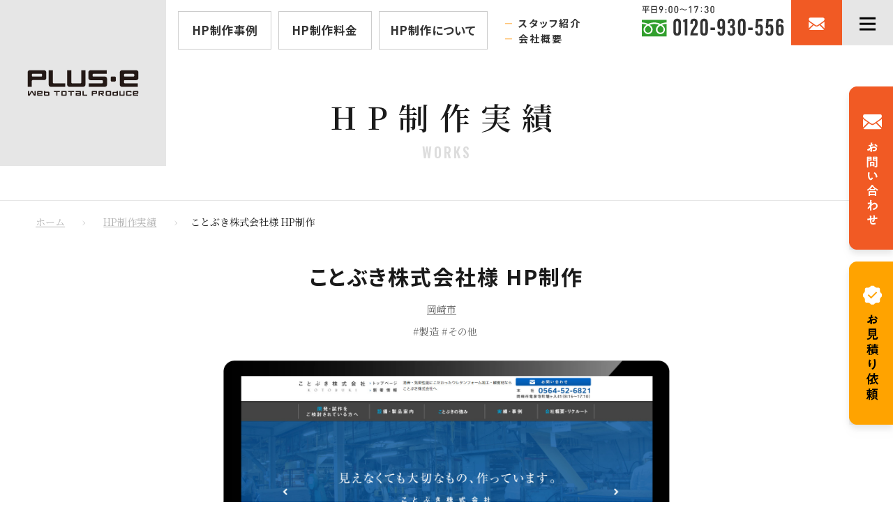

--- FILE ---
content_type: text/html; charset=UTF-8
request_url: https://atto-internet.com/production/1429.html
body_size: 14747
content:

<!DOCTYPE html>
<html lang="ja">
<head>
<meta charset="utf-8">
<meta http-equiv="X-UA-Compatible" content="IE=edge,chrome=1">
<meta name="viewport" content="width=device-width, initial-scale=1, minimum-scale=1">
<meta name="format-detection" content="telephone=no">
<meta name="description" content="">
<meta name="keywords" content="">
<title>ことぶき株式会社様 HP制作｜制作実績｜愛知県岡崎市のホームページ制作はプラスイー</title>



<!--ＳＮＳタイトル・ディスクリプション・サムネイル-->
<meta property="og:site_name" content="株式会社プラスイー">

<meta name="thumbnail" content="https://atto-internet.com/cminternets/wp-content/themes/atto_internet/img/common/sns_smn.jpg" />
<meta property="og:title" content="ことぶき株式会社様 HP制作｜制作実績｜愛知県岡崎市のホームページ制作はプラスイー">
<meta property="og:description" content="">
<meta property="og:url" content="https://atto-internet.com/production/1429.html">
<meta property="og:image" content="https://atto-internet.com/cminternets/wp-content/themes/atto_internet/img/common/sns_smn.jpg">
<meta name="twitter:card" content="summary" />
<meta name="theme-color" content="#FF9D00">

<link rel="shortcut icon" href="https://atto-internet.com/favicon.ico" type="image/x-icon">
<link rel="apple-touch-icon" href="https://atto-internet.com/apple-touch-icon-180x180.png" sizes="180x180">
<link rel="icon" type="image/png" href="https://atto-internet.com/android-chrome-192x192.png" sizes="192x192">


<!--
<PageMap>
　<DataObject type="thumbnail">
　　<Attribute name="src" value="https://atto-internet.com/cminternets/wp-content/themes/atto_internet/img/common/sns_smn.jpg" />
　　<Attribute name="width" value="200"/>
　　<Attribute name="height" value="200"/>
</DataObject>
</PageMap>
-->

<!--ＳＮＳタイトル・ディスクリプション・サムネイル-->

<meta name='robots' content='max-image-preview:large' />
<link rel='dns-prefetch' href='//www.google.com' />
<link rel='dns-prefetch' href='//ajax.aspnetcdn.com' />
<script type="text/javascript">
window._wpemojiSettings = {"baseUrl":"https:\/\/s.w.org\/images\/core\/emoji\/14.0.0\/72x72\/","ext":".png","svgUrl":"https:\/\/s.w.org\/images\/core\/emoji\/14.0.0\/svg\/","svgExt":".svg","source":{"concatemoji":"https:\/\/atto-internet.com\/cminternets\/wp-includes\/js\/wp-emoji-release.min.js?ver=6.2.8"}};
/*! This file is auto-generated */
!function(e,a,t){var n,r,o,i=a.createElement("canvas"),p=i.getContext&&i.getContext("2d");function s(e,t){p.clearRect(0,0,i.width,i.height),p.fillText(e,0,0);e=i.toDataURL();return p.clearRect(0,0,i.width,i.height),p.fillText(t,0,0),e===i.toDataURL()}function c(e){var t=a.createElement("script");t.src=e,t.defer=t.type="text/javascript",a.getElementsByTagName("head")[0].appendChild(t)}for(o=Array("flag","emoji"),t.supports={everything:!0,everythingExceptFlag:!0},r=0;r<o.length;r++)t.supports[o[r]]=function(e){if(p&&p.fillText)switch(p.textBaseline="top",p.font="600 32px Arial",e){case"flag":return s("\ud83c\udff3\ufe0f\u200d\u26a7\ufe0f","\ud83c\udff3\ufe0f\u200b\u26a7\ufe0f")?!1:!s("\ud83c\uddfa\ud83c\uddf3","\ud83c\uddfa\u200b\ud83c\uddf3")&&!s("\ud83c\udff4\udb40\udc67\udb40\udc62\udb40\udc65\udb40\udc6e\udb40\udc67\udb40\udc7f","\ud83c\udff4\u200b\udb40\udc67\u200b\udb40\udc62\u200b\udb40\udc65\u200b\udb40\udc6e\u200b\udb40\udc67\u200b\udb40\udc7f");case"emoji":return!s("\ud83e\udef1\ud83c\udffb\u200d\ud83e\udef2\ud83c\udfff","\ud83e\udef1\ud83c\udffb\u200b\ud83e\udef2\ud83c\udfff")}return!1}(o[r]),t.supports.everything=t.supports.everything&&t.supports[o[r]],"flag"!==o[r]&&(t.supports.everythingExceptFlag=t.supports.everythingExceptFlag&&t.supports[o[r]]);t.supports.everythingExceptFlag=t.supports.everythingExceptFlag&&!t.supports.flag,t.DOMReady=!1,t.readyCallback=function(){t.DOMReady=!0},t.supports.everything||(n=function(){t.readyCallback()},a.addEventListener?(a.addEventListener("DOMContentLoaded",n,!1),e.addEventListener("load",n,!1)):(e.attachEvent("onload",n),a.attachEvent("onreadystatechange",function(){"complete"===a.readyState&&t.readyCallback()})),(e=t.source||{}).concatemoji?c(e.concatemoji):e.wpemoji&&e.twemoji&&(c(e.twemoji),c(e.wpemoji)))}(window,document,window._wpemojiSettings);
</script>
<style type="text/css">
img.wp-smiley,
img.emoji {
	display: inline !important;
	border: none !important;
	box-shadow: none !important;
	height: 1em !important;
	width: 1em !important;
	margin: 0 0.07em !important;
	vertical-align: -0.1em !important;
	background: none !important;
	padding: 0 !important;
}
</style>
	<link rel='stylesheet' id='wp-block-library-css' href='https://atto-internet.com/cminternets/wp-includes/css/dist/block-library/style.min.css?ver=6.2.8' type='text/css' media='all' />
<link rel='stylesheet' id='classic-theme-styles-css' href='https://atto-internet.com/cminternets/wp-includes/css/classic-themes.min.css?ver=6.2.8' type='text/css' media='all' />
<style id='global-styles-inline-css' type='text/css'>
body{--wp--preset--color--black: #000000;--wp--preset--color--cyan-bluish-gray: #abb8c3;--wp--preset--color--white: #ffffff;--wp--preset--color--pale-pink: #f78da7;--wp--preset--color--vivid-red: #cf2e2e;--wp--preset--color--luminous-vivid-orange: #ff6900;--wp--preset--color--luminous-vivid-amber: #fcb900;--wp--preset--color--light-green-cyan: #7bdcb5;--wp--preset--color--vivid-green-cyan: #00d084;--wp--preset--color--pale-cyan-blue: #8ed1fc;--wp--preset--color--vivid-cyan-blue: #0693e3;--wp--preset--color--vivid-purple: #9b51e0;--wp--preset--gradient--vivid-cyan-blue-to-vivid-purple: linear-gradient(135deg,rgba(6,147,227,1) 0%,rgb(155,81,224) 100%);--wp--preset--gradient--light-green-cyan-to-vivid-green-cyan: linear-gradient(135deg,rgb(122,220,180) 0%,rgb(0,208,130) 100%);--wp--preset--gradient--luminous-vivid-amber-to-luminous-vivid-orange: linear-gradient(135deg,rgba(252,185,0,1) 0%,rgba(255,105,0,1) 100%);--wp--preset--gradient--luminous-vivid-orange-to-vivid-red: linear-gradient(135deg,rgba(255,105,0,1) 0%,rgb(207,46,46) 100%);--wp--preset--gradient--very-light-gray-to-cyan-bluish-gray: linear-gradient(135deg,rgb(238,238,238) 0%,rgb(169,184,195) 100%);--wp--preset--gradient--cool-to-warm-spectrum: linear-gradient(135deg,rgb(74,234,220) 0%,rgb(151,120,209) 20%,rgb(207,42,186) 40%,rgb(238,44,130) 60%,rgb(251,105,98) 80%,rgb(254,248,76) 100%);--wp--preset--gradient--blush-light-purple: linear-gradient(135deg,rgb(255,206,236) 0%,rgb(152,150,240) 100%);--wp--preset--gradient--blush-bordeaux: linear-gradient(135deg,rgb(254,205,165) 0%,rgb(254,45,45) 50%,rgb(107,0,62) 100%);--wp--preset--gradient--luminous-dusk: linear-gradient(135deg,rgb(255,203,112) 0%,rgb(199,81,192) 50%,rgb(65,88,208) 100%);--wp--preset--gradient--pale-ocean: linear-gradient(135deg,rgb(255,245,203) 0%,rgb(182,227,212) 50%,rgb(51,167,181) 100%);--wp--preset--gradient--electric-grass: linear-gradient(135deg,rgb(202,248,128) 0%,rgb(113,206,126) 100%);--wp--preset--gradient--midnight: linear-gradient(135deg,rgb(2,3,129) 0%,rgb(40,116,252) 100%);--wp--preset--duotone--dark-grayscale: url('#wp-duotone-dark-grayscale');--wp--preset--duotone--grayscale: url('#wp-duotone-grayscale');--wp--preset--duotone--purple-yellow: url('#wp-duotone-purple-yellow');--wp--preset--duotone--blue-red: url('#wp-duotone-blue-red');--wp--preset--duotone--midnight: url('#wp-duotone-midnight');--wp--preset--duotone--magenta-yellow: url('#wp-duotone-magenta-yellow');--wp--preset--duotone--purple-green: url('#wp-duotone-purple-green');--wp--preset--duotone--blue-orange: url('#wp-duotone-blue-orange');--wp--preset--font-size--small: 13px;--wp--preset--font-size--medium: 20px;--wp--preset--font-size--large: 36px;--wp--preset--font-size--x-large: 42px;--wp--preset--spacing--20: 0.44rem;--wp--preset--spacing--30: 0.67rem;--wp--preset--spacing--40: 1rem;--wp--preset--spacing--50: 1.5rem;--wp--preset--spacing--60: 2.25rem;--wp--preset--spacing--70: 3.38rem;--wp--preset--spacing--80: 5.06rem;--wp--preset--shadow--natural: 6px 6px 9px rgba(0, 0, 0, 0.2);--wp--preset--shadow--deep: 12px 12px 50px rgba(0, 0, 0, 0.4);--wp--preset--shadow--sharp: 6px 6px 0px rgba(0, 0, 0, 0.2);--wp--preset--shadow--outlined: 6px 6px 0px -3px rgba(255, 255, 255, 1), 6px 6px rgba(0, 0, 0, 1);--wp--preset--shadow--crisp: 6px 6px 0px rgba(0, 0, 0, 1);}:where(.is-layout-flex){gap: 0.5em;}body .is-layout-flow > .alignleft{float: left;margin-inline-start: 0;margin-inline-end: 2em;}body .is-layout-flow > .alignright{float: right;margin-inline-start: 2em;margin-inline-end: 0;}body .is-layout-flow > .aligncenter{margin-left: auto !important;margin-right: auto !important;}body .is-layout-constrained > .alignleft{float: left;margin-inline-start: 0;margin-inline-end: 2em;}body .is-layout-constrained > .alignright{float: right;margin-inline-start: 2em;margin-inline-end: 0;}body .is-layout-constrained > .aligncenter{margin-left: auto !important;margin-right: auto !important;}body .is-layout-constrained > :where(:not(.alignleft):not(.alignright):not(.alignfull)){max-width: var(--wp--style--global--content-size);margin-left: auto !important;margin-right: auto !important;}body .is-layout-constrained > .alignwide{max-width: var(--wp--style--global--wide-size);}body .is-layout-flex{display: flex;}body .is-layout-flex{flex-wrap: wrap;align-items: center;}body .is-layout-flex > *{margin: 0;}:where(.wp-block-columns.is-layout-flex){gap: 2em;}.has-black-color{color: var(--wp--preset--color--black) !important;}.has-cyan-bluish-gray-color{color: var(--wp--preset--color--cyan-bluish-gray) !important;}.has-white-color{color: var(--wp--preset--color--white) !important;}.has-pale-pink-color{color: var(--wp--preset--color--pale-pink) !important;}.has-vivid-red-color{color: var(--wp--preset--color--vivid-red) !important;}.has-luminous-vivid-orange-color{color: var(--wp--preset--color--luminous-vivid-orange) !important;}.has-luminous-vivid-amber-color{color: var(--wp--preset--color--luminous-vivid-amber) !important;}.has-light-green-cyan-color{color: var(--wp--preset--color--light-green-cyan) !important;}.has-vivid-green-cyan-color{color: var(--wp--preset--color--vivid-green-cyan) !important;}.has-pale-cyan-blue-color{color: var(--wp--preset--color--pale-cyan-blue) !important;}.has-vivid-cyan-blue-color{color: var(--wp--preset--color--vivid-cyan-blue) !important;}.has-vivid-purple-color{color: var(--wp--preset--color--vivid-purple) !important;}.has-black-background-color{background-color: var(--wp--preset--color--black) !important;}.has-cyan-bluish-gray-background-color{background-color: var(--wp--preset--color--cyan-bluish-gray) !important;}.has-white-background-color{background-color: var(--wp--preset--color--white) !important;}.has-pale-pink-background-color{background-color: var(--wp--preset--color--pale-pink) !important;}.has-vivid-red-background-color{background-color: var(--wp--preset--color--vivid-red) !important;}.has-luminous-vivid-orange-background-color{background-color: var(--wp--preset--color--luminous-vivid-orange) !important;}.has-luminous-vivid-amber-background-color{background-color: var(--wp--preset--color--luminous-vivid-amber) !important;}.has-light-green-cyan-background-color{background-color: var(--wp--preset--color--light-green-cyan) !important;}.has-vivid-green-cyan-background-color{background-color: var(--wp--preset--color--vivid-green-cyan) !important;}.has-pale-cyan-blue-background-color{background-color: var(--wp--preset--color--pale-cyan-blue) !important;}.has-vivid-cyan-blue-background-color{background-color: var(--wp--preset--color--vivid-cyan-blue) !important;}.has-vivid-purple-background-color{background-color: var(--wp--preset--color--vivid-purple) !important;}.has-black-border-color{border-color: var(--wp--preset--color--black) !important;}.has-cyan-bluish-gray-border-color{border-color: var(--wp--preset--color--cyan-bluish-gray) !important;}.has-white-border-color{border-color: var(--wp--preset--color--white) !important;}.has-pale-pink-border-color{border-color: var(--wp--preset--color--pale-pink) !important;}.has-vivid-red-border-color{border-color: var(--wp--preset--color--vivid-red) !important;}.has-luminous-vivid-orange-border-color{border-color: var(--wp--preset--color--luminous-vivid-orange) !important;}.has-luminous-vivid-amber-border-color{border-color: var(--wp--preset--color--luminous-vivid-amber) !important;}.has-light-green-cyan-border-color{border-color: var(--wp--preset--color--light-green-cyan) !important;}.has-vivid-green-cyan-border-color{border-color: var(--wp--preset--color--vivid-green-cyan) !important;}.has-pale-cyan-blue-border-color{border-color: var(--wp--preset--color--pale-cyan-blue) !important;}.has-vivid-cyan-blue-border-color{border-color: var(--wp--preset--color--vivid-cyan-blue) !important;}.has-vivid-purple-border-color{border-color: var(--wp--preset--color--vivid-purple) !important;}.has-vivid-cyan-blue-to-vivid-purple-gradient-background{background: var(--wp--preset--gradient--vivid-cyan-blue-to-vivid-purple) !important;}.has-light-green-cyan-to-vivid-green-cyan-gradient-background{background: var(--wp--preset--gradient--light-green-cyan-to-vivid-green-cyan) !important;}.has-luminous-vivid-amber-to-luminous-vivid-orange-gradient-background{background: var(--wp--preset--gradient--luminous-vivid-amber-to-luminous-vivid-orange) !important;}.has-luminous-vivid-orange-to-vivid-red-gradient-background{background: var(--wp--preset--gradient--luminous-vivid-orange-to-vivid-red) !important;}.has-very-light-gray-to-cyan-bluish-gray-gradient-background{background: var(--wp--preset--gradient--very-light-gray-to-cyan-bluish-gray) !important;}.has-cool-to-warm-spectrum-gradient-background{background: var(--wp--preset--gradient--cool-to-warm-spectrum) !important;}.has-blush-light-purple-gradient-background{background: var(--wp--preset--gradient--blush-light-purple) !important;}.has-blush-bordeaux-gradient-background{background: var(--wp--preset--gradient--blush-bordeaux) !important;}.has-luminous-dusk-gradient-background{background: var(--wp--preset--gradient--luminous-dusk) !important;}.has-pale-ocean-gradient-background{background: var(--wp--preset--gradient--pale-ocean) !important;}.has-electric-grass-gradient-background{background: var(--wp--preset--gradient--electric-grass) !important;}.has-midnight-gradient-background{background: var(--wp--preset--gradient--midnight) !important;}.has-small-font-size{font-size: var(--wp--preset--font-size--small) !important;}.has-medium-font-size{font-size: var(--wp--preset--font-size--medium) !important;}.has-large-font-size{font-size: var(--wp--preset--font-size--large) !important;}.has-x-large-font-size{font-size: var(--wp--preset--font-size--x-large) !important;}
.wp-block-navigation a:where(:not(.wp-element-button)){color: inherit;}
:where(.wp-block-columns.is-layout-flex){gap: 2em;}
.wp-block-pullquote{font-size: 1.5em;line-height: 1.6;}
</style>
<link rel='stylesheet' id='advanced-google-recaptcha-style-css' href='https://atto-internet.com/cminternets/wp-content/plugins/advanced-google-recaptcha/assets/css/captcha.min.css?ver=1.0.15' type='text/css' media='all' />
<link rel='stylesheet' id='pe_reset-css' href='https://atto-internet.com/cminternets/wp-content/themes/atto_internet/css/reset.css' type='text/css' media='all' />
<link rel='stylesheet' id='pe_grid-css' href='https://atto-internet.com/cminternets/wp-content/themes/atto_internet/css/griddo1200_12_m00.css' type='text/css' media='all' />
<link rel='stylesheet' id='pe_main-css' href='https://atto-internet.com/cminternets/wp-content/themes/atto_internet/css/main.css?20240423' type='text/css' media='all' />
<link rel='stylesheet' id='pe_common-css' href='https://atto-internet.com/cminternets/wp-content/themes/atto_internet/css/common.css?20240425' type='text/css' media='all' />
<link rel='stylesheet' id='pe_top-css' href='https://atto-internet.com/cminternets/wp-content/themes/atto_internet/css/top.css?20240426' type='text/css' media='all' />
<link rel='stylesheet' id='pe_cms-css' href='https://atto-internet.com/cminternets/wp-content/themes/atto_internet/css/cms.css' type='text/css' media='all' />
<link rel='stylesheet' id='pe_sub-css' href='https://atto-internet.com/cminternets/wp-content/themes/atto_internet/css/sub.css?20240425' type='text/css' media='all' />
<link rel='stylesheet' id='pe_fuwa-css' href='https://atto-internet.com/cminternets/wp-content/themes/atto_internet/css/fuwa.css' type='text/css' media='all' />
<script type='text/javascript' id='advanced-google-recaptcha-custom-js-extra'>
/* <![CDATA[ */
var agrRecaptcha = {"site_key":"6Ld-Y5UnAAAAAGgsbgDOMa_zklxQyhMdqjwmh7Xe"};
/* ]]> */
</script>
<script type='text/javascript' src='https://atto-internet.com/cminternets/wp-content/plugins/advanced-google-recaptcha/assets/js/captcha.min.js?ver=1.0.15' id='advanced-google-recaptcha-custom-js'></script>
<script type='text/javascript' src='https://www.google.com/recaptcha/api.js?hl=ja&#038;onload=agrLoad&#038;render=explicit&#038;ver=1.0.15' id='advanced-google-recaptcha-api-js'></script>
<link rel="https://api.w.org/" href="https://atto-internet.com/wp-json/" /><link rel="EditURI" type="application/rsd+xml" title="RSD" href="https://atto-internet.com/cminternets/xmlrpc.php?rsd" />
<link rel="wlwmanifest" type="application/wlwmanifest+xml" href="https://atto-internet.com/cminternets/wp-includes/wlwmanifest.xml" />
<link rel="canonical" href="https://atto-internet.com/production/1429.html" />
<link rel='shortlink' href='https://atto-internet.com/?p=1429' />
<link rel="alternate" type="application/json+oembed" href="https://atto-internet.com/wp-json/oembed/1.0/embed?url=https%3A%2F%2Fatto-internet.com%2Fproduction%2F1429.html" />
<link rel="alternate" type="text/xml+oembed" href="https://atto-internet.com/wp-json/oembed/1.0/embed?url=https%3A%2F%2Fatto-internet.com%2Fproduction%2F1429.html&#038;format=xml" />
<noscript><style>.lazyload[data-src]{display:none !important;}</style></noscript><style>.lazyload{background-image:none !important;}.lazyload:before{background-image:none !important;}</style>
<link rel="preconnect" href="https://fonts.googleapis.com">
<link rel="preconnect" href="https://fonts.gstatic.com" crossorigin>
<link href="https://fonts.googleapis.com/css2?Poppins:wght@400;600;700;900&family=Noto+Sans+JP:wght@400;500;600;700;900&family=Noto+Serif+JP:wght@200;400;600;700;900&family=EB+Garamond:wght@400;600;700;900&family=Oswald:wght@600;700&family=Roboto:wght@400;700;900&display=swap" rel="stylesheet">


<!-- Google Tag Manager -->
<script>(function(w,d,s,l,i){w[l]=w[l]||[];w[l].push({'gtm.start':
new Date().getTime(),event:'gtm.js'});var f=d.getElementsByTagName(s)[0],
j=d.createElement(s),dl=l!='dataLayer'?'&l='+l:'';j.async=true;j.src=
'https://www.googletagmanager.com/gtm.js?id='+i+dl;f.parentNode.insertBefore(j,f);
})(window,document,'script','dataLayer','GTM-PSHBRH');</script>
<!-- End Google Tag Manager -->


</head>

<body data-rsssl=1 id="pagetop">

<!-- Google Tag Manager (noscript) -->
<noscript><iframe src="https://www.googletagmanager.com/ns.html?id=GTM-PSHBRH"
height="0" width="0" style="display:none;visibility:hidden"></iframe></noscript>
<!-- End Google Tag Manager (noscript) -->


<div class="loader_block"><!--ロ―ディング-->
	<div class="loader_naka">
		<div class="loader">Loading...</div>
	</div>
</div>


<div id="main">
	
<header>

<!--==================================================
	ヘッダー ここから
====================================================-->


<article>

<!-- PC&タブレット用　ヘッダー -->
<div class="disp_fix">
<div  class="head00">
	
	<div class="head_block">
		
		<nav class="navi">
			<ul>
				<li>
					<div class="navi01logo_block">
						<div class="navi01logo zoom">
							<a href="https://atto-internet.com/">
								<img src="[data-uri]" alt="プラスイーホームページ制作サイト / TOPに戻る" class="disp_p lazyload" data-src="https://atto-internet.com/cminternets/wp-content/themes/atto_internet/img/common/head_logo.svg" decoding="async" /><noscript><img src="https://atto-internet.com/cminternets/wp-content/themes/atto_internet/img/common/head_logo.svg" alt="プラスイーホームページ制作サイト / TOPに戻る" class="disp_p" data-eio="l" /></noscript>
								<img src="https://atto-internet.com/cminternets/wp-content/themes/atto_internet/img/common/head_logos.svg" alt="プラスイーホームページ制作サイト / TOPに戻る | スマホ" class="disp_s skip-lazy" />
							</a>
						</div>
					</div>
				</li>
				<li class="disp_pt pa_to05">
					<div class="navi_cont_block">
						<div class="navi_cont font_g alcenter bold">
							<ul>
								<li>
									<div class="hov_F15A24 le_sp01">
										<a href="https://atto-internet.com/production">
											<span>HP制作事例</span>
										</a>
									</div>
								</li>
								<li>
									<div class="hov_F15A24 le_sp01">
										<a href="https://atto-internet.com/fee"><span>HP制作料金</span></a>
									</div>
								</li>
								<li>
									<div class="hov_F15A24 le_sp01">
										<a href="https://atto-internet.com/web_mokuji"><span>HP制作について</span></a>
									</div>
								</li>
							</ul>
						</div>
						<div class="navi_cont02 font_g font12 line_height16 hov_F15A24 le_sp02 bold">
							<p><span class="colo_FFC373">－&nbsp;</span><a href="https://atto-internet.com/staff" class="colo_333333">スタッフ紹介</a></p>
							<p><span class="colo_FFC373">－&nbsp;</span><a href="https://atto-internet.com/about" class="colo_333333">会社概要</a></p>
						</div>
					</div>
				</li>
				<li>
					<div class="navi_side">
						<ul>
							<li>
								<div class="w_100">
									<a href="tel:0120-930-556" class="telLink0" style="display: block;">
										<img src="[data-uri]" alt="0120-930-556" class="disp_p pa_to05 lazyload" data-src="https://atto-internet.com/cminternets/wp-content/themes/atto_internet/img/common/head_tel.svg" decoding="async" /><noscript><img src="https://atto-internet.com/cminternets/wp-content/themes/atto_internet/img/common/head_tel.svg" alt="0120-930-556" class="disp_p pa_to05" data-eio="l" /></noscript>
										<img src="[data-uri]" alt="0120-930-556" class="disp_s lazyload" data-src="https://atto-internet.com/cminternets/wp-content/themes/atto_internet/img/common/head_tels.svg" decoding="async" /><noscript><img src="https://atto-internet.com/cminternets/wp-content/themes/atto_internet/img/common/head_tels.svg" alt="0120-930-556" class="disp_s" data-eio="l" /></noscript>
									</a>
								</div>
							</li>
							<li>
								<div class="navi_cont01">
									<a href="https://atto-internet.com/contact">
										<img src="[data-uri]" alt="お問い合わせ" data-src="https://atto-internet.com/cminternets/wp-content/themes/atto_internet/img/common/head_cont.svg" decoding="async" class="lazyload" /><noscript><img src="https://atto-internet.com/cminternets/wp-content/themes/atto_internet/img/common/head_cont.svg" alt="お問い合わせ" data-eio="l" /></noscript>
									</a>
								</div>
							</li>
							<li>
								<div class="navi_cont_menu">
									<div id="navArea">
										
										<div class="nav_s">

											<div class="inner maru_hover le_sp01 bold font_g">
												<ul>
													<li><a href="https://atto-internet.com/">TOP PAGE</a></li>
													<li>
														<div class="hmb_block">
															<div class="switch">
																<ul>
																	<li>
																		<a class="toggle hmb_block_title">
																			<div class="hmb_h3 bold">HP制作について</div>
																		</a>
																		<ul class="inner child font13 p_w90 hmb_naka">
																			<li>
																				<a href="https://atto-internet.com/web_mokuji">HP制作について</a>
																			</li>
																			<li>
																				<a href="https://atto-internet.com/details">HP制作に関連するサービス一覧</a>
																			</li>
																			<li>
																				<a href="https://atto-internet.com/point">わたしたちができること</a>
																			</li>
																			<li>
																				<a href="https://atto-internet.com/prejudice">わたしたちのこだわり</a>
																			</li>
																			<li>
																				<a href="https://atto-internet.com/flow">制作の流れ</a>
																			</li>
																			<li>
																				<a href="https://atto-internet.com/production">HP制作実績</a>
																			</li>
																			
																			<li>
																				<a href="https://atto-internet.com/fee">制作料金</a>
																			</li>
																			<li>
																				<a href="https://atto-internet.com/fee_bulk">&nbsp;-&nbsp;一括支払いプラン</a>
																			</li>
																			<li>
																				<a href="https://atto-internet.com/fee_split">&nbsp;-&nbsp;分割払いプラン</a>
																			</li>
																			<li>
																				<a href="https://atto-internet.com/maintenance">運用保守</a>
																			</li>
																		</ul>
																	</li>
																</ul>
															</div>
														</div>
													</li>
													
													<li>
														<div class="hmb_block">
															<div class="switch">
																<ul>
																	<li>
																		<a class="toggle hmb_block_title">
																			<div class="hmb_h3 bold">SEO対策・WEB集客</div>
																		</a>
																		<ul class="inner child font13 p_w90 hmb_naka">
																			<li>
																				<a href="https://atto-internet.com/seo">SEO対策</a>
																			</li>
																			<li>
																				<a href="https://atto-internet.com/consulting">WEB集客コンサル</a>
																			</li>
																			<li>
																				<a href="https://atto-internet.com/diagnosis">WEB集客力の健康診断</a>
																			</li>
																		</ul>
																	</li>
																</ul>
															</div>
														</div>
													</li>
													<li>
														<div class="hmb_block">
															<div class="switch">
																<ul>
																	<li>
																		<a class="toggle hmb_block_title">
																			<div class="hmb_h3 bold">写真撮影・動画制作</div>
																		</a>
																		<ul class="inner child font13 p_w90 hmb_naka">
																			
																			<li>
																				<a href="https://atto-internet.com/photography">写真撮影</a>
																			</li>
																			<li>
																				<a href="https://atto-internet.com/video">動画編集・動画制作</a>
																			</li>
																		</ul>
																	</li>
																</ul>
															</div>
														</div>
													</li>
													<li>
														<div class="hmb_block">
															<div class="switch">
																<ul>
																	<li>
																		<a class="toggle hmb_block_title">
																			<div class="hmb_h3 bold">名刺やパンフレットなどの紙モノ</div>
																		</a>
																		<ul class="inner child font13 p_w90 hmb_naka">
																			<li>
																				<a href="https://atto-internet.com/tool">その他販促</a>
																			</li>
																			<li>
																				<a href="https://atto-internet.com/paper">名刺やパンフレットなどの制作実績</a>
																			</li>
																		</ul>
																	</li>
																</ul>
															</div>
														</div>
													</li>
													
													
													<li><a href="https://atto-internet.com/staff">スタッフ紹介</a></li>
													<li><a href="https://atto-internet.com/recruit">スタッフ募集</a></li>
													<li><a href="https://atto-internet.com/about">会社概要</a></li>
													<li><a href="https://atto-internet.com/pnews">新着情報</a></li>
													<li><a href="https://atto-internet.com/blog">ブログ</a></li>
													<li><a href="https://atto-internet.com/contact">お問い合わせ</a></li>
													<li><a href="https://atto-internet.com/estimate">WEB見積り</a></li>
													
												</ul>
											</div>


											<div class="pa_tobo10 p_w80">
												<div class="w_70">
													<a href="https://atto-internet.com/"><img src="[data-uri]" alt="プラスイー" data-src="https://atto-internet.com/cminternets/wp-content/themes/atto_internet/img/common/foot_logo.svg" decoding="async" class="lazyload" /><noscript><img src="https://atto-internet.com/cminternets/wp-content/themes/atto_internet/img/common/foot_logo.svg" alt="プラスイー" data-eio="l" /></noscript></a>
												</div>
											</div>



										</div>
										<div class="toggle_btn">
											<img src="[data-uri]" class="images lazyload" alt="メニュー" data-src="https://atto-internet.com/cminternets/wp-content/themes/atto_internet/img/common/head_menu.svg" decoding="async" /><noscript><img src="https://atto-internet.com/cminternets/wp-content/themes/atto_internet/img/common/head_menu.svg" class="images" alt="メニュー" data-eio="l" /></noscript>
										</div>
										<div id="mask"></div>
									</div>
								</div>
							</li>
						</ul>
					</div>
					
				</li>
			</ul>
		</nav>
	</div>
</div>
</div>
	
</article>

</header>

<!--=====================================================
  ※※ここまで共通※※
======================================================-->

<!--============================================
	メインビジュアル
=============================================-->
<article id="title_sub" class="po_rela">
	<div id="mv">
		
		<div class="sub00">
			<div class="pa_to20 disp_p"></div>
			<div class="pa_tobo10 font18pc le_sp03 bold_600 p_le_st_cen_1700">
				<p class="fadeInTrigger font20 le_sp15pc colo_1A1A1A bold_600">
					HP制作実績
				</p>
				<p class="fadeInTrigger font_Oswald bold_600 colo_DDDDDD le_sp03 font12 pa_to03">WORKS</p>
			</div>
			<div class="pa_to20 disp_p"></div>
			
		</div>
		
	</div>
		
</article>
	
<div class="bord_E6E6E6_t1"></div>
	
<!--============================================
	パンくずリスト
=============================================-->
<aside>
	<div class="sub00">
		<div class="pan font12 pa_tobo10">
			<ol>
				<li><a href="https://atto-internet.com/">ホーム</a></li>
				<li><a href="https://atto-internet.com/production">HP制作実績</a></li>
				<li>ことぶき株式会社様 HP制作</li>
			</ol>
		</div>
		
	</div>
</aside>
<!--============================================
	/パンくずリスト
=============================================-->
	

<!--================================================================================================================
  メイン開始
================================================================================================================-->

<article>
	
	<div id="sub01">
		
		<div class="prod02_01">
			
			<div class="w_90 fadeInTrigger">
				<h1 class="font_g alcenter font18 le_sp02 bold colo_1A1A1A">
					<span class="font17pc">ことぶき株式会社様 HP制作</span>
				</h1>

				<div class="font12 top01_01cont pa_to10 alcenter">
					<ul>
						<li><a href="https://atto-internet.com/pro_area_cat/pro_okazaki">岡崎市</a></li>
											</ul>
				</div>
				<div class="font12 top01_01cate alcenter pa_to10">
					<ul>
						<li><a href="https://atto-internet.com/pro_industry_cat/pro_i_production">製造</a></li><li><a href="https://atto-internet.com/pro_industry_cat/pro_i_etc">その他</a></li>					</ul>
				</div>
			</div>

			
			<div class="pc_80 zoomInTrigger pa_to20">
				<div class="prod_block">
					<a>
					<div class="pc_block"><img src="[data-uri]" alt="" data-src="https://atto-internet.com/cminternets/wp-content/themes/atto_internet/img/top/prod_pc_FFF.png" decoding="async" class="lazyload" data-eio-rwidth="1321" data-eio-rheight="1241" /><noscript><img src="https://atto-internet.com/cminternets/wp-content/themes/atto_internet/img/top/prod_pc_FFF.png" alt="" data-eio="l" /></noscript></div>
										<div class="scrol_block"><img src="[data-uri]" alt="" data-src="https://atto-internet.com/cminternets/wp-content/uploads/2016/07/pc01.jpg" decoding="async" class="lazyload" data-eio-rwidth="1316" data-eio-rheight="2468" /><noscript><img src="https://atto-internet.com/cminternets/wp-content/uploads/2016/07/pc01.jpg" alt="" data-eio="l" /></noscript></div><!--この画像WPから入力（フル表示）-->
					
										</a>
				</div>
			</div>
			
						
			<div class="prod02_02 pa_to20 fadeInTrigger">
								<p class="prod_icon_url hov_F15A24">
					<a href="http://kotobuki-grp.co.jp/" target="_blank">
						http://kotobuki-grp.co.jp/					</a>
				</p>
				
								<p class="prod_icon_adress">
					愛知県岡崎市竜泉寺町塘ヶ入41番地				</p>
							</div>
			
						<div class="pa_to20 p_cen_s_le cms_free link_E5912E line_height20 w_96 fadeInTrigger">
				<p>ことぶき株式会社様は、材料の調達から選定、商品開発、試作までトータルでご提案できる歴史あるウレタンフォーム加工の工場です。</p>
<p>工場内の設備のご紹介・定番商品のご紹介を中心に、見やすく分かりやすいサイト制作を心がけました。</p>
<p>商品開発で、新しい商品がご提供出来るようになったら</p>
<p>すぐに、サイトにてご紹介が出来るよう、更新システムも導入しております。</p>
			</div>
						
			
			<div class="prod02_03 pa_to20">
				
				<div class="clearfix font13">
					
					
					<!--選択肢から選ぶエリア-->
					<div class="clearfix_sp">
					
						<div class="prod02_03icon_block fadeInTrigger">
							<div class="w_100">
								<img src="[data-uri]" alt="CMS構築" data-src="https://atto-internet.com/cminternets/wp-content/uploads/2023/08/prod_01.svg" decoding="async" class="lazyload" /><noscript><img src="https://atto-internet.com/cminternets/wp-content/uploads/2023/08/prod_01.svg" alt="CMS構築" data-eio="l" /></noscript>
							</div>
							<p class="alcenter font12sp">
								CMS構築							</p>
						</div>
					
						<div class="prod02_03icon_block fadeInTrigger">
							<div class="w_100">
								<img src="[data-uri]" alt="内部SEO対策" data-src="https://atto-internet.com/cminternets/wp-content/uploads/2023/08/prod_02.svg" decoding="async" class="lazyload" /><noscript><img src="https://atto-internet.com/cminternets/wp-content/uploads/2023/08/prod_02.svg" alt="内部SEO対策" data-eio="l" /></noscript>
							</div>
							<p class="alcenter font12sp">
								内部SEO対策							</p>
						</div>
					
						<div class="prod02_03icon_block fadeInTrigger">
							<div class="w_100">
								<img src="[data-uri]" alt="写真撮影" data-src="https://atto-internet.com/cminternets/wp-content/uploads/2023/08/prod_03.svg" decoding="async" class="lazyload" /><noscript><img src="https://atto-internet.com/cminternets/wp-content/uploads/2023/08/prod_03.svg" alt="写真撮影" data-eio="l" /></noscript>
							</div>
							<p class="alcenter font12sp">
								写真撮影							</p>
						</div>
					
						<div class="prod02_03icon_block fadeInTrigger">
							<div class="w_100">
								<img src="[data-uri]" alt="ライティング" data-src="https://atto-internet.com/cminternets/wp-content/uploads/2023/08/prod_05.svg" decoding="async" class="lazyload" /><noscript><img src="https://atto-internet.com/cminternets/wp-content/uploads/2023/08/prod_05.svg" alt="ライティング" data-eio="l" /></noscript>
							</div>
							<p class="alcenter font12sp">
								ライティング							</p>
						</div>
										</div>
					<!--/選択肢から選ぶエリア-->
					<!--手入力エリア-->
					<div class="prod02_03naka fadeInTrigger">
						<ul>
												</ul>
					</div>
					<!--/手入力エリア-->
					
				</div>
			</div>
			
						
						<div class="prod02_05 pa_tobo20">
				<ul>
									<li class="zoomInTrigger">
						<div class="prod02_05border">
							<div class="w_100">
								<img src="[data-uri]" alt="" data-src="https://atto-internet.com/cminternets/wp-content/uploads/2016/07/pc01.jpg" decoding="async" class="lazyload" data-eio-rwidth="1316" data-eio-rheight="2468" /><noscript><img src="https://atto-internet.com/cminternets/wp-content/uploads/2016/07/pc01.jpg" alt="" data-eio="l" /></noscript>
							</div>
						</div>
											</li>
									<li class="zoomInTrigger">
						<div class="prod02_05border">
							<div class="w_100">
								<img src="[data-uri]" alt="" data-src="https://atto-internet.com/cminternets/wp-content/uploads/2016/07/pc02.jpg" decoding="async" class="lazyload" data-eio-rwidth="1316" data-eio-rheight="3182" /><noscript><img src="https://atto-internet.com/cminternets/wp-content/uploads/2016/07/pc02.jpg" alt="" data-eio="l" /></noscript>
							</div>
						</div>
											</li>
									<li class="zoomInTrigger">
						<div class="prod02_05border">
							<div class="w_100">
								<img src="[data-uri]" alt="" data-src="https://atto-internet.com/cminternets/wp-content/uploads/2016/07/pc03.jpg" decoding="async" class="lazyload" data-eio-rwidth="1316" data-eio-rheight="3166" /><noscript><img src="https://atto-internet.com/cminternets/wp-content/uploads/2016/07/pc03.jpg" alt="" data-eio="l" /></noscript>
							</div>
						</div>
											</li>
								</ul>
			</div>
					
		</div>
		
	</div>
	
</article>
	
<article class="back_F4F4F4 po_rela">
	
	<div id="sub02">
		
		
		<div class="font18 alcenter font_g colo_1A1A1A le_sp03 pa_to15">
			<h2 class="font16pc bold">関連実績</h2>
		</div>
		
		
		<div class="top01_01_2col pa_to20">
			<div class="top01_01">
				<ul>
					<script>/*
					<!--ここから-->
					<li class="fadeInTrigger">
						<a href="">
							<div class="pc_96">
							<h3 class="bold">コジマガス 様</h3>
							<div class="font12 top01_01cont pa_to05 pa_bo10">
								<ul>
									<li>愛知県豊川市</li>
									<li>WEBサイトリニューアル</li>
								</ul>
							</div>
							</div>
							<!--スマホLPの場合-->
							<div class="pc_70">
							<div class="prod_block_lp">
								<div class="pc_block"><img src="https://atto-internet.com/cminternets/wp-content/themes/atto_internet/img/top/sp_dmy_lp_F4F4F4.png" alt="" /></div>
								<div class="scrol_block"><img src="https://atto-internet.com/cminternets/wp-content/themes/atto_internet/img/top/nagai.png" alt="" /></div><!--この画像WPから入力（フル表示）-->
							</div>
							</div>
							<!--/スマホLPの場合-->
							<div class="font12 top01_01cate alcenter pa_to05">
								<ul>
									<li><span>採用サイト</span></li>
								</ul>
							</div>
						</a>
					</li>
					<!--ここまで-->
					*/</script>
					
									<!--ここから-->
					<li class="fadeInTrigger">
						<a href="https://atto-internet.com/production/5482.html">
							<div class="pc_96">
							<h3 class="bold">ブライズデザイン様　HP制作</h3>
							<div class="font12 top01_01cont pa_to05 pa_bo10">
								<ul>
									<li>名古屋市</li>
																		<li>HP制作</li>
																	</ul>
							</div>
							</div>

							
							<div class="prod_block">
								<div class="pc_block"><img src="[data-uri]" alt="" data-src="https://atto-internet.com/cminternets/wp-content/themes/atto_internet/img/top/prod_pc_F4F4F4.png" decoding="async" class="lazyload" data-eio-rwidth="1320" data-eio-rheight="1242" /><noscript><img src="https://atto-internet.com/cminternets/wp-content/themes/atto_internet/img/top/prod_pc_F4F4F4.png" alt="" data-eio="l" /></noscript></div><!--これは固定（灰色背景用）-->
																<div class="scrol_block"><img src="[data-uri]" alt="" data-src="https://atto-internet.com/cminternets/wp-content/uploads/2025/02/e67b9e18323b202963157413327e0135.jpg" decoding="async" class="lazyload" data-eio-rwidth="1502" data-eio-rheight="13258" /><noscript><img src="https://atto-internet.com/cminternets/wp-content/uploads/2025/02/e67b9e18323b202963157413327e0135.jpg" alt="" data-eio="l" /></noscript></div><!--	この画像WPから入力（フル表示）-->
								
																<!--<div class="prod_sp"><img src="[data-uri]" alt="" data-src="https://atto-internet.com/cminternets/wp-content/uploads/2025/02/963c623acb22098c4e6328681d2ef514.jpg" decoding="async" class="lazyload" data-eio-rwidth="475" data-eio-rheight="17683" /><noscript><img src="https://atto-internet.com/cminternets/wp-content/uploads/2025/02/963c623acb22098c4e6328681d2ef514.jpg" alt="" data-eio="l" /></noscript></div>--><!--この	画像WPから入力（フル表示）-->
								<div class="prod_sp">
									<div class="prod_sp_block">
										<div class="prod_sp_block_dodai">
											<img src="[data-uri]" alt="" data-src="https://atto-internet.com/cminternets/wp-content/themes/atto_internet/img/top/sp_dmy_F4F4F4.png" decoding="async" class="lazyload" data-eio-rwidth="885" data-eio-rheight="1339" /><noscript><img src="https://atto-internet.com/cminternets/wp-content/themes/atto_internet/img/top/sp_dmy_F4F4F4.png" alt="" data-eio="l" /></noscript>
										</div>
										<div class="prod_sp_block_img"><img src="[data-uri]" alt="" data-src="https://atto-internet.com/cminternets/wp-content/uploads/2025/02/963c623acb22098c4e6328681d2ef514.jpg" decoding="async" class="lazyload" data-eio-rwidth="475" data-eio-rheight="17683" /><noscript><img src="https://atto-internet.com/cminternets/wp-content/uploads/2025/02/963c623acb22098c4e6328681d2ef514.jpg" alt="" data-eio="l" /></noscript></div><!--この画像WPから入力（フル表示）-->
									</div>
								</div>
															</div>

							
							<div class="font12 top01_01cate alcenter pa_to05">
								<ul>
									<li><span>その他</span></li>								</ul>
							</div>
						</a>
					</li>
					<!--ここまで-->
									<!--ここから-->
					<li class="fadeInTrigger">
						<a href="https://atto-internet.com/production/5461.html">
							<div class="pc_96">
							<h3 class="bold">良縁会様　LP制作</h3>
							<div class="font12 top01_01cont pa_to05 pa_bo10">
								<ul>
									<li>名古屋市</li>
																	</ul>
							</div>
							</div>

							
							<div class="prod_block">
								<div class="pc_block"><img src="[data-uri]" alt="" data-src="https://atto-internet.com/cminternets/wp-content/themes/atto_internet/img/top/prod_pc_F4F4F4.png" decoding="async" class="lazyload" data-eio-rwidth="1320" data-eio-rheight="1242" /><noscript><img src="https://atto-internet.com/cminternets/wp-content/themes/atto_internet/img/top/prod_pc_F4F4F4.png" alt="" data-eio="l" /></noscript></div><!--これは固定（灰色背景用）-->
																<div class="scrol_block"><img src="[data-uri]" alt="" data-src="https://atto-internet.com/cminternets/wp-content/uploads/2024/11/552eb4aed1593e952e7a12c7b8a0e9e1.png" decoding="async" class="lazyload" data-eio-rwidth="1366" data-eio-rheight="17994" /><noscript><img src="https://atto-internet.com/cminternets/wp-content/uploads/2024/11/552eb4aed1593e952e7a12c7b8a0e9e1.png" alt="" data-eio="l" /></noscript></div><!--	この画像WPから入力（フル表示）-->
								
																<!--<div class="prod_sp"><img src="[data-uri]" alt="" data-src="https://atto-internet.com/cminternets/wp-content/uploads/2024/11/45d7216b9e39671e4dbf5349c3c6baf9.jpg" decoding="async" class="lazyload" data-eio-rwidth="371" data-eio-rheight="16506" /><noscript><img src="https://atto-internet.com/cminternets/wp-content/uploads/2024/11/45d7216b9e39671e4dbf5349c3c6baf9.jpg" alt="" data-eio="l" /></noscript></div>--><!--この	画像WPから入力（フル表示）-->
								<div class="prod_sp">
									<div class="prod_sp_block">
										<div class="prod_sp_block_dodai">
											<img src="[data-uri]" alt="" data-src="https://atto-internet.com/cminternets/wp-content/themes/atto_internet/img/top/sp_dmy_F4F4F4.png" decoding="async" class="lazyload" data-eio-rwidth="885" data-eio-rheight="1339" /><noscript><img src="https://atto-internet.com/cminternets/wp-content/themes/atto_internet/img/top/sp_dmy_F4F4F4.png" alt="" data-eio="l" /></noscript>
										</div>
										<div class="prod_sp_block_img"><img src="[data-uri]" alt="" data-src="https://atto-internet.com/cminternets/wp-content/uploads/2024/11/45d7216b9e39671e4dbf5349c3c6baf9.jpg" decoding="async" class="lazyload" data-eio-rwidth="371" data-eio-rheight="16506" /><noscript><img src="https://atto-internet.com/cminternets/wp-content/uploads/2024/11/45d7216b9e39671e4dbf5349c3c6baf9.jpg" alt="" data-eio="l" /></noscript></div><!--この画像WPから入力（フル表示）-->
									</div>
								</div>
															</div>

							
							<div class="font12 top01_01cate alcenter pa_to05">
								<ul>
									<li><span>小売業</span></li><li><span>その他</span></li>								</ul>
							</div>
						</a>
					</li>
					<!--ここまで-->
									<!--ここから-->
					<li class="fadeInTrigger">
						<a href="https://atto-internet.com/production/5162.html">
							<div class="pc_96">
							<h3 class="bold">一般社団法人　相続相談窓口センター様　HP制作</h3>
							<div class="font12 top01_01cont pa_to05 pa_bo10">
								<ul>
									<li>名古屋市</li>
																		<li>HP制作</li>
																	</ul>
							</div>
							</div>

							
							<div class="prod_block">
								<div class="pc_block"><img src="[data-uri]" alt="" data-src="https://atto-internet.com/cminternets/wp-content/themes/atto_internet/img/top/prod_pc_F4F4F4.png" decoding="async" class="lazyload" data-eio-rwidth="1320" data-eio-rheight="1242" /><noscript><img src="https://atto-internet.com/cminternets/wp-content/themes/atto_internet/img/top/prod_pc_F4F4F4.png" alt="" data-eio="l" /></noscript></div><!--これは固定（灰色背景用）-->
																<div class="scrol_block"><img src="[data-uri]" alt="" data-src="https://atto-internet.com/cminternets/wp-content/uploads/2024/03/4b91b1e6d998c7597680cdc53a02799a.jpg" decoding="async" class="lazyload" data-eio-rwidth="1148" data-eio-rheight="10026" /><noscript><img src="https://atto-internet.com/cminternets/wp-content/uploads/2024/03/4b91b1e6d998c7597680cdc53a02799a.jpg" alt="" data-eio="l" /></noscript></div><!--	この画像WPから入力（フル表示）-->
								
																<!--<div class="prod_sp"><img src="[data-uri]" alt="" data-src="https://atto-internet.com/cminternets/wp-content/uploads/2024/03/3f05319e8dc33875a042c9fa365ba0d0.jpg" decoding="async" class="lazyload" data-eio-rwidth="428" data-eio-rheight="15162" /><noscript><img src="https://atto-internet.com/cminternets/wp-content/uploads/2024/03/3f05319e8dc33875a042c9fa365ba0d0.jpg" alt="" data-eio="l" /></noscript></div>--><!--この	画像WPから入力（フル表示）-->
								<div class="prod_sp">
									<div class="prod_sp_block">
										<div class="prod_sp_block_dodai">
											<img src="[data-uri]" alt="" data-src="https://atto-internet.com/cminternets/wp-content/themes/atto_internet/img/top/sp_dmy_F4F4F4.png" decoding="async" class="lazyload" data-eio-rwidth="885" data-eio-rheight="1339" /><noscript><img src="https://atto-internet.com/cminternets/wp-content/themes/atto_internet/img/top/sp_dmy_F4F4F4.png" alt="" data-eio="l" /></noscript>
										</div>
										<div class="prod_sp_block_img"><img src="[data-uri]" alt="" data-src="https://atto-internet.com/cminternets/wp-content/uploads/2024/03/3f05319e8dc33875a042c9fa365ba0d0.jpg" decoding="async" class="lazyload" data-eio-rwidth="428" data-eio-rheight="15162" /><noscript><img src="https://atto-internet.com/cminternets/wp-content/uploads/2024/03/3f05319e8dc33875a042c9fa365ba0d0.jpg" alt="" data-eio="l" /></noscript></div><!--この画像WPから入力（フル表示）-->
									</div>
								</div>
															</div>

							
							<div class="font12 top01_01cate alcenter pa_to05">
								<ul>
									<li><span>その他</span></li>								</ul>
							</div>
						</a>
					</li>
					<!--ここまで-->
									<!--ここから-->
					<li class="fadeInTrigger">
						<a href="https://atto-internet.com/production/2971.html">
							<div class="pc_96">
							<h3 class="bold">日進工業株式会社様 HP制作</h3>
							<div class="font12 top01_01cont pa_to05 pa_bo10">
								<ul>
									<li>碧南市</li>
																		<li>HP制作</li>
																	</ul>
							</div>
							</div>

							
							<div class="prod_block">
								<div class="pc_block"><img src="[data-uri]" alt="" data-src="https://atto-internet.com/cminternets/wp-content/themes/atto_internet/img/top/prod_pc_F4F4F4.png" decoding="async" class="lazyload" data-eio-rwidth="1320" data-eio-rheight="1242" /><noscript><img src="https://atto-internet.com/cminternets/wp-content/themes/atto_internet/img/top/prod_pc_F4F4F4.png" alt="" data-eio="l" /></noscript></div><!--これは固定（灰色背景用）-->
																<div class="scrol_block"><img src="[data-uri]" alt="" data-src="https://atto-internet.com/cminternets/wp-content/uploads/2021/12/pc01.png" decoding="async" class="lazyload" data-eio-rwidth="476" data-eio-rheight="2097" /><noscript><img src="https://atto-internet.com/cminternets/wp-content/uploads/2021/12/pc01.png" alt="" data-eio="l" /></noscript></div><!--	この画像WPから入力（フル表示）-->
								
																<!--<div class="prod_sp"><img src="[data-uri]" alt="" data-src="https://atto-internet.com/cminternets/wp-content/uploads/2021/12/sp01.png" decoding="async" class="lazyload" data-eio-rwidth="400" data-eio-rheight="5892" /><noscript><img src="https://atto-internet.com/cminternets/wp-content/uploads/2021/12/sp01.png" alt="" data-eio="l" /></noscript></div>--><!--この	画像WPから入力（フル表示）-->
								<div class="prod_sp">
									<div class="prod_sp_block">
										<div class="prod_sp_block_dodai">
											<img src="[data-uri]" alt="" data-src="https://atto-internet.com/cminternets/wp-content/themes/atto_internet/img/top/sp_dmy_F4F4F4.png" decoding="async" class="lazyload" data-eio-rwidth="885" data-eio-rheight="1339" /><noscript><img src="https://atto-internet.com/cminternets/wp-content/themes/atto_internet/img/top/sp_dmy_F4F4F4.png" alt="" data-eio="l" /></noscript>
										</div>
										<div class="prod_sp_block_img"><img src="[data-uri]" alt="" data-src="https://atto-internet.com/cminternets/wp-content/uploads/2021/12/sp01.png" decoding="async" class="lazyload" data-eio-rwidth="400" data-eio-rheight="5892" /><noscript><img src="https://atto-internet.com/cminternets/wp-content/uploads/2021/12/sp01.png" alt="" data-eio="l" /></noscript></div><!--この画像WPから入力（フル表示）-->
									</div>
								</div>
															</div>

							
							<div class="font12 top01_01cate alcenter pa_to05">
								<ul>
									<li><span>製造</span></li>								</ul>
							</div>
						</a>
					</li>
					<!--ここまで-->
									<!--ここから-->
					<li class="fadeInTrigger">
						<a href="https://atto-internet.com/production/2954.html">
							<div class="pc_96">
							<h3 class="bold">NPO法人のぞみ様 HP制作</h3>
							<div class="font12 top01_01cont pa_to05 pa_bo10">
								<ul>
									<li>岡崎市</li>
																		<li>HP制作</li>
																	</ul>
							</div>
							</div>

							
							<div class="prod_block">
								<div class="pc_block"><img src="[data-uri]" alt="" data-src="https://atto-internet.com/cminternets/wp-content/themes/atto_internet/img/top/prod_pc_F4F4F4.png" decoding="async" class="lazyload" data-eio-rwidth="1320" data-eio-rheight="1242" /><noscript><img src="https://atto-internet.com/cminternets/wp-content/themes/atto_internet/img/top/prod_pc_F4F4F4.png" alt="" data-eio="l" /></noscript></div><!--これは固定（灰色背景用）-->
																<div class="scrol_block"><img src="[data-uri]" alt="" data-src="https://atto-internet.com/cminternets/wp-content/uploads/2021/11/pc01-2-2.jpg" decoding="async" class="lazyload" data-eio-rwidth="1176" data-eio-rheight="5686" /><noscript><img src="https://atto-internet.com/cminternets/wp-content/uploads/2021/11/pc01-2-2.jpg" alt="" data-eio="l" /></noscript></div><!--	この画像WPから入力（フル表示）-->
								
																<!--<div class="prod_sp"><img src="[data-uri]" alt="" data-src="https://atto-internet.com/cminternets/wp-content/uploads/2021/11/sp01-3.png" decoding="async" class="lazyload" data-eio-rwidth="400" data-eio-rheight="6762" /><noscript><img src="https://atto-internet.com/cminternets/wp-content/uploads/2021/11/sp01-3.png" alt="" data-eio="l" /></noscript></div>--><!--この	画像WPから入力（フル表示）-->
								<div class="prod_sp">
									<div class="prod_sp_block">
										<div class="prod_sp_block_dodai">
											<img src="[data-uri]" alt="" data-src="https://atto-internet.com/cminternets/wp-content/themes/atto_internet/img/top/sp_dmy_F4F4F4.png" decoding="async" class="lazyload" data-eio-rwidth="885" data-eio-rheight="1339" /><noscript><img src="https://atto-internet.com/cminternets/wp-content/themes/atto_internet/img/top/sp_dmy_F4F4F4.png" alt="" data-eio="l" /></noscript>
										</div>
										<div class="prod_sp_block_img"><img src="[data-uri]" alt="" data-src="https://atto-internet.com/cminternets/wp-content/uploads/2021/11/sp01-3.png" decoding="async" class="lazyload" data-eio-rwidth="400" data-eio-rheight="6762" /><noscript><img src="https://atto-internet.com/cminternets/wp-content/uploads/2021/11/sp01-3.png" alt="" data-eio="l" /></noscript></div><!--この画像WPから入力（フル表示）-->
									</div>
								</div>
															</div>

							
							<div class="font12 top01_01cate alcenter pa_to05">
								<ul>
									<li><span>介護</span></li><li><span>その他</span></li>								</ul>
							</div>
						</a>
					</li>
					<!--ここまで-->
									<!--ここから-->
					<li class="fadeInTrigger">
						<a href="https://atto-internet.com/production/2903.html">
							<div class="pc_96">
							<h3 class="bold">フォトリップ沖縄様 HP制作</h3>
							<div class="font12 top01_01cont pa_to05 pa_bo10">
								<ul>
									<li>沖縄県</li>
																		<li>HP制作</li>
																	</ul>
							</div>
							</div>

							
							<div class="prod_block">
								<div class="pc_block"><img src="[data-uri]" alt="" data-src="https://atto-internet.com/cminternets/wp-content/themes/atto_internet/img/top/prod_pc_F4F4F4.png" decoding="async" class="lazyload" data-eio-rwidth="1320" data-eio-rheight="1242" /><noscript><img src="https://atto-internet.com/cminternets/wp-content/themes/atto_internet/img/top/prod_pc_F4F4F4.png" alt="" data-eio="l" /></noscript></div><!--これは固定（灰色背景用）-->
																<div class="scrol_block"><img src="[data-uri]" alt="" data-src="https://atto-internet.com/cminternets/wp-content/uploads/2021/08/pc01-2-1.jpg" decoding="async" class="lazyload" data-eio-rwidth="1159" data-eio-rheight="11245" /><noscript><img src="https://atto-internet.com/cminternets/wp-content/uploads/2021/08/pc01-2-1.jpg" alt="" data-eio="l" /></noscript></div><!--	この画像WPから入力（フル表示）-->
								
																<!--<div class="prod_sp"><img src="[data-uri]" alt="" data-src="https://atto-internet.com/cminternets/wp-content/uploads/2021/08/sp01.png" decoding="async" class="lazyload" data-eio-rwidth="400" data-eio-rheight="11574" /><noscript><img src="https://atto-internet.com/cminternets/wp-content/uploads/2021/08/sp01.png" alt="" data-eio="l" /></noscript></div>--><!--この	画像WPから入力（フル表示）-->
								<div class="prod_sp">
									<div class="prod_sp_block">
										<div class="prod_sp_block_dodai">
											<img src="[data-uri]" alt="" data-src="https://atto-internet.com/cminternets/wp-content/themes/atto_internet/img/top/sp_dmy_F4F4F4.png" decoding="async" class="lazyload" data-eio-rwidth="885" data-eio-rheight="1339" /><noscript><img src="https://atto-internet.com/cminternets/wp-content/themes/atto_internet/img/top/sp_dmy_F4F4F4.png" alt="" data-eio="l" /></noscript>
										</div>
										<div class="prod_sp_block_img"><img src="[data-uri]" alt="" data-src="https://atto-internet.com/cminternets/wp-content/uploads/2021/08/sp01.png" decoding="async" class="lazyload" data-eio-rwidth="400" data-eio-rheight="11574" /><noscript><img src="https://atto-internet.com/cminternets/wp-content/uploads/2021/08/sp01.png" alt="" data-eio="l" /></noscript></div><!--この画像WPから入力（フル表示）-->
									</div>
								</div>
															</div>

							
							<div class="font12 top01_01cate alcenter pa_to05">
								<ul>
									<li><span>その他</span></li>								</ul>
							</div>
						</a>
					</li>
					<!--ここまで-->
								</ul>
			</div>
		</div>
		
		
		
	</div>
	
</article>
	
<article>
	
	<div id="sub03">
		
		
		<div class="pa_to10"></div>
		<div class="bord_DDDDDD_t1"></div>
		<div class="pa_to10"></div>

		<!--前へ次へ-->
		<div class="prenex">
			<div class="prev02_01">
							<div class="font_Oswald bold colo_DDDDDD">PREV.</div>

				<h2 class="bold pa_tobo05 hov_999999">
					<a href="https://atto-internet.com/production/1376.html">
						女性のための薄毛治療｜名古屋中央クリニック（名古屋市）
					</a>
				</h2>
						</div>


			<div class="next02_01">
							<div class="alright">
					<div class="font_Oswald colo_DDDDDD bold">NEXT.</div>

					<h2 class="bold pa_tobo05 hov_999999">
						<a href="https://atto-internet.com/production/1610.html">
							ウィン・ザ・デリ（WIN The DELI）様 HP制作（名古屋市）
						</a>
					</h2>
				</div>
						</div>
		</div>
		<!--/前へ次へ-->

		<div class="pa_to10"></div>
		<div class="bord_DDDDDD_t1"></div>
		<div class="pa_to10"></div>
		
	</div>
	
</article>



<!--================================================================================================================-->
<!--　フッター開始 -->
<!--================================================================================================================-->

<footer class="pa_bo70 back_foot fadeInTrigger">
<div class="sub00">
	
	
	<div class="foot_block pa_to20">
		
		<div class="foot_blockimg font13">
			<div class="pa_to30 disp_p"></div>
			<div class="foot_logo">
				<div class="w_100">
				<a href="https://atto-internet.com/">
					<img src="[data-uri]" alt="株式会社プラスイー" data-src="https://atto-internet.com/cminternets/wp-content/themes/atto_internet/img/common/foot_logo.svg" decoding="async" class="lazyload" /><noscript><img src="https://atto-internet.com/cminternets/wp-content/themes/atto_internet/img/common/foot_logo.svg" alt="株式会社プラスイー" data-eio="l" /></noscript>
				</a>
				</div>
			</div>
			<div class="foot_address">
				<ul>
					<li class="">
						<p class="pa_to15 pa_bo05 bold font15 font_g colo_1A1A1A">
							株式会社プラスイー本社：
						</p>
						<p class="top_icon_adress">愛知県岡崎市薮田1丁目6番地14</p>
						<p class="top_icon_tel"><a href="tel:0564-64-3418" class="telLink0">0564-64-3418</a></p>
					</li>

					<li class="">
						<p class="pa_to15 pa_bo05 bold font15 font_g colo_1A1A1A">
							株式会社プラスイー名古屋オフィス：
						</p>
						<p class="top_icon_adress line_height14">愛知県名古屋市西区名駅1-1-17<br />名駅ダイヤメイテツビル 11階</p>
						<p class="top_icon_tel"><a href="tel:052-850-1036" class="telLink0">052-850-1036</a></p>
					</li>

					<li class="">
						<p class="pa_to15 pa_bo05 bold font15 font_g colo_1A1A1A">
							株式会社プラスイー大阪オフィス：
						</p>
						<p class="top_icon_adress line_height14">大阪府大阪市北区梅田1-12-12<br />東京建物梅田ビル12F</p>
						<p class="top_icon_tel"><a href="tel:06-4560-6171" class="telLink0">06-4560-6171</a></p>

					</li>
				</ul>
			</div>
			
			<div class="foot_block_area pa_to15  line_height18">
				<p>
					対応エリア：<br />
					愛知県内岡崎市・名古屋市・豊田市・豊橋市・安城市・西尾市・刈谷市・知立市・豊明市 など
				</p>
				<!--
				<dl>
					<dt>対応エリア：</dt>
					<dd>
						愛知県内岡崎市・名古屋市・豊田市・豊橋市・安城市・西尾市・刈谷市・知立市・豊明市 など
					</dd>
				</dl>
				-->
			</div>
			
			
		</div>

		<div class="foot_blocktext pa_to20">
			<div class="foot01_01 pa_bo10 font12 line_height16">
				<ul>
					<li>
						<ul class="foot01_03">
							<li class="txt_ind02"><a href="https://atto-internet.com/">トップページ</a></li>
							<li class="txt_ind02"><a href="https://atto-internet.com/web_mokuji">HP制作について</a></li>
							<li class="txt_ind02 line_height14">&emsp;- <a href="https://atto-internet.com/details">HP制作に関連するサービス一覧</a></li>
							<li class="txt_ind02">&emsp;- <a href="https://atto-internet.com/point">わたしたちができること</a></li>
							<li class="txt_ind02">&emsp;- <a href="https://atto-internet.com/prejudice">わたしたちのこだわり</a></li>
							<li class="txt_ind02">&emsp;- <a href="https://atto-internet.com/flow">制作の流れ</a></li>
							<li class="txt_ind02">&emsp;- <a href="https://atto-internet.com/production">HP制作実績</a></li>
							<li class="txt_ind02">&emsp;- <a href="https://atto-internet.com/fee">制作料金</a></li>
							<li class="txt_ind02">&emsp;&emsp;- <a href="https://atto-internet.com/fee_bulk">一括支払いプラン</a></li>
							<li class="txt_ind02">&emsp;&emsp;- <a href="https://atto-internet.com/fee_split">分割払いプラン</a></li>
							<li class="txt_ind02">&emsp;- <a href="https://atto-internet.com/maintenance">運用保守</a></li>
							
						</ul>
						<ul class="foot01_03 pa_to05">
							<li class="txt_ind02">SEO対策・WEB集客</li>
							<li class="txt_ind02">&emsp;- <a href="https://atto-internet.com/seo">SEO対策</a></li>
							<li class="txt_ind02">&emsp;- <a href="https://atto-internet.com/consulting">WEB集客コンサル</a></li>
							<li class="txt_ind02">&emsp;- <a href="https://atto-internet.com/diagnosis">WEB集客力の健康診断</a></li>
						</ul>
					</li>
					<li>
						<div class="foot01_02">
							<ul>
								<li>
									<ul class="foot01_03">
										<li class="txt_ind02_padding0">名刺やパンフレットなどの<span class="s_br"><br /></span>紙モノ</li>
										<li class="txt_ind02">&emsp;- <a href="https://atto-internet.com/tool">その他販促</a></li>
										<li class="txt_ind02">&emsp;- <a href="https://atto-internet.com/paper">名刺やパンフレットなどの制作実績</a></li>
									</ul>
									<ul class="foot01_03">
										<li class="txt_ind02">写真撮影・動画制作</li>
										<li class="txt_ind02">&emsp;- <a href="https://atto-internet.com/photography">写真撮影</a></li>
										<li class="txt_ind02">&emsp;- <a href="https://atto-internet.com/video">動画編集・動画制作</a></li>
									</ul>
								</li>
								<li>
									<ul class="foot01_03">
										<li class="txt_ind02"><a href="https://atto-internet.com/staff">スタッフ紹介</a></li>
										<li class="txt_ind02"><a href="https://atto-internet.com/recruit">スタッフ募集</a></li>
										<li class="txt_ind02"><a href="https://atto-internet.com/about">会社概要</a></li>
										<li class="txt_ind02"><a href="https://atto-internet.com/pnews">新着情報</a></li>
										<li class="txt_ind02"><a href="https://atto-internet.com/blog">ブログ</a></li>
										<li class="txt_ind02"><a href="https://atto-internet.com/contact">お問い合わせ</a></li>
										<li class="txt_ind02"><a href="https://atto-internet.com/estimate">WEB見積り</a></li>
									</ul>
								</li>
							</ul>
						</div>
					</li>
				</ul>
			</div>
			
			
		</div>
		
	<div class="pa_bo20 disp_p"></div>
	</div>
	
	
	
	
	<div class="pa_to20 disp_p"></div>
	
	<div class="clu12"><p class="alcenter pa_to40 font12 font_g">Copyright © plus-e All Rights Reserved.</p></div>

	
</div>
</footer>


</div>
	
	
	
<!--=============================================
	【下】固定バナー
===============================================-->
<aside class="kote_bg">
	<!--PC時-->
	<div class="kote_r disp_p">
		<div class="clearfix pa_to10">
			<a href="https://atto-internet.com/contact"><img src="[data-uri]" alt="お問い合わせ" data-src="https://atto-internet.com/cminternets/wp-content/themes/atto_internet/img/common/r_bnr_01.png" decoding="async" class="lazyload" data-eio-rwidth="63" data-eio-rheight="234" /><noscript><img src="https://atto-internet.com/cminternets/wp-content/themes/atto_internet/img/common/r_bnr_01.png" alt="お問い合わせ" data-eio="l" /></noscript></a>
		</div>
		<div class="clearfix pa_to10">
			<a href="https://atto-internet.com/estimate"><img src="[data-uri]" alt="お見積り依頼" data-src="https://atto-internet.com/cminternets/wp-content/themes/atto_internet/img/common/r_bnr_02.png" decoding="async" class="lazyload" data-eio-rwidth="63" data-eio-rheight="234" /><noscript><img src="https://atto-internet.com/cminternets/wp-content/themes/atto_internet/img/common/r_bnr_02.png" alt="お見積り依頼" data-eio="l" /></noscript></a>
		</div>
	</div>
	<!--/PC時-->
	
	<!--スマホ時-->
	<div class="kote_s disp_s font_g">
		<ul>
			<li>
				<a href="https://atto-internet.com/contact"><img src="[data-uri]" alt="お問い合わせ" data-src="https://atto-internet.com/cminternets/wp-content/themes/atto_internet/img/common/bnr_01.svg" decoding="async" class="lazyload" /><noscript><img src="https://atto-internet.com/cminternets/wp-content/themes/atto_internet/img/common/bnr_01.svg" alt="お問い合わせ" data-eio="l" /></noscript></a>
			</li>
			<li>
				<a href="https://atto-internet.com/estimate"><img src="[data-uri]" alt="お見積り依頼" data-src="https://atto-internet.com/cminternets/wp-content/themes/atto_internet/img/common/bnr_02.svg" decoding="async" class="lazyload" /><noscript><img src="https://atto-internet.com/cminternets/wp-content/themes/atto_internet/img/common/bnr_02.svg" alt="お見積り依頼" data-eio="l" /></noscript></a>
			</li>
		</ul>
	</div>
	<!--/スマホ時-->
	
	<div id="page_tops">
		<div class="pa_bo10"><a href="#pagetop"><img src="[data-uri]" alt="ページトップ" data-src="https://atto-internet.com/cminternets/wp-content/themes/atto_internet/img/common/page_top.png" decoding="async" class="lazyload" data-eio-rwidth="93" data-eio-rheight="93" /><noscript><img src="https://atto-internet.com/cminternets/wp-content/themes/atto_internet/img/common/page_top.png" alt="ページトップ" data-eio="l" /></noscript></a></div>
	</div>
	
</aside>
<!--=============================================
	/【下】固定バナーここまで
===============================================-->

</body>
<!--================================================================================================================-->
<!-- Jquery 記述  --
<!--================================================================================================================-->

<script type='text/javascript' id='eio-lazy-load-js-before'>
var eio_lazy_vars = {"exactdn_domain":"","skip_autoscale":0,"threshold":0};
</script>
<script type='text/javascript' src='https://atto-internet.com/cminternets/wp-content/plugins/ewww-image-optimizer/includes/lazysizes.min.js?ver=721' id='eio-lazy-load-js'></script>
<script type='text/javascript' src='//ajax.aspnetcdn.com/ajax/jQuery/jquery-3.6.0.min.js' id='jquery-js'></script>

<!--Jqueryライブラリ-->
<script type="text/javascript" src="https://atto-internet.com/cminternets/wp-content/themes/atto_internet/js/jquery.matchHeight.js"></script>
<script type="text/javascript" src="https://atto-internet.com/cminternets/wp-content/themes/atto_internet/js/fuwa.js"></script>

<script>
	
	$(function() {
		$('.tile_naka').matchHeight();
	});
	
	function qablock() {
		$(this).toggleClass("active").next().slideToggle(300);
	}

	$(".switch .toggle").click(qablock);

</script>

<!--================================================================================================================
  各ページ必要 JS
<!--================================================================================================================-->

<link rel="stylesheet" type="text/css" href="https://atto-internet.com/cminternets/wp-content/themes/atto_internet/css/slick.css" media="all" />
<link rel="stylesheet" type="text/css" href="https://atto-internet.com/cminternets/wp-content/themes/atto_internet/css/slick-theme.css" media="all" />
<script type="text/javascript" src="https://atto-internet.com/cminternets/wp-content/themes/atto_internet/js/slick.js"></script>


<script>

	
$(function(){
	$('.slider').slick({
		//PC時6枚
		slidesToShow: 1,//4枚＋側2枚
		slidesToScroll: 1,
		autoplay: true,
		autoplaySpeed: 5000,
		speed: 600,
		pauseOnHover:false,
		prevArrow: '<img src="https://atto-internet.com/cminternets/wp-content/themes/atto_internet/img/top/top_slid_prev.png" class="slick-prev">',
		nextArrow: '<img src="https://atto-internet.com/cminternets/wp-content/themes/atto_internet/img/top/top_slid_next.png" class="slick-next">',
		
		centerMode: true,
		centerPadding:'10%',
		focusOnSelect: true,
		arrows:true,
		fade:false,

			responsive: [{
				//タブレット時5枚
				breakpoint: 1600,
				settings: {
				slidesToShow: 1,//4枚＋側2枚
				centerMode: false,
				arrows:true,
			}
		},{
				//スマホ時3枚
				breakpoint: 768,
				settings: {
				slidesToShow: 1,//1枚＋側2枚
				arrows:true,
				centerPadding:'7%',
				centerMode: false,
			}
		}]
	});
});
</script>

<link rel="stylesheet" type="text/css" href="https://atto-internet.com/cminternets/wp-content/themes/atto_internet/css/jquery.fancybox.css" media="all" />
<script type="text/javascript" src="https://atto-internet.com/cminternets/wp-content/themes/atto_internet/js/jquery.fancybox.js"></script>

<script>

$(function(){
	$('.fancybox').fancybox({
	padding : 8,
	closeBtn: true,
	arrows : true,
	closeClick: true,
	helpers : {
		overlay : {
			css : {
				'background' : 'rgba(0, 0, 0, 0.7)'
			}
		}
	}
	})
});
</script>

<!--================================================================================================================
  共通JS
<!--================================================================================================================-->

<script>
	
	
	
	(function($) {
	  var $nav   = $('#navArea');
	  var $btn   = $('.toggle_btn');
	  var $mask  = $('#mask');
	  var open   = 'open'; // class
	  // menu open close
	  $btn.on( 'click', function() {
		if ( ! $nav.hasClass( open ) ) {
		  $nav.addClass( open );
		$('.images').attr('src', 'https://atto-internet.com/cminternets/wp-content/themes/atto_internet/img/common/head_close.svg');
		} else {
		  $nav.removeClass( open );
		$('.images').attr('src', 'https://atto-internet.com/cminternets/wp-content/themes/atto_internet/img/common/head_menu.svg');
		}
	  });
	  // mask close
	  $mask.on('click', function() {
		$nav.removeClass( open );
		$('.images').attr('src', 'https://atto-internet.com/cminternets/wp-content/themes/atto_internet/img/common/head_menu.svg');
	  });
	} )(jQuery);
	
	
	
	// スクロールするとヘッダー変更
	$(window).on("scroll", function () {
		
		//const sliderHeight = $("#mv").height();
		const sliderHeight = 300;
		if (sliderHeight - 100 < $(this).scrollTop()) {
			$(".head00").addClass("black");
		} else {
			$(".head00").removeClass("black");
		}
	});
	
	

//  ページトップボタン表示・非表示
	$(function() {
		var topBtn = $('#page_top,#page_tops');
		topBtn.hide();
		$(window).scroll(function () {
			if ($(this).scrollTop() > 100) {
				topBtn.fadeIn();
			} else {
				topBtn.fadeOut();
			}
		});
		topBtn.click(function () {
			$('body,html').animate({
				scrollTop: 0
			}, 1000);
			return false;
		});
	});
	

	$(function () {
		
		var headerHight = $(".head_block").height();
		
		//ページ内リンク、lazyloadの操作
		$('a[href^="#"]').click(function(e) {
			var href = $(this).attr("href");
			var target = $(href == "#" || href == "" ? 'html' : href);
			var position = target.offset().top - headerHight;

			$.when(
				 $("html, body").animate({
				   scrollTop: position
				 }, 400, "swing"),
			 e.preventDefault()
			).done(function() {
				 var diff = target.offset().top - headerHight;
				 if (diff === position) {
			 } else {
			   $("html, body").animate({
				 scrollTop: diff
			   }, 10, "swing");
			 }
		   });
		 });
	  });
	
	
	$(function(){
		var loader = $('.loader_block');
		//ページの読み込みが完了したらアニメーションを非表示
		//$(window).on('load',function(){
		//	loader.fadeOut();
		//});

		//ページの読み込みが完了してなくても0.3秒後にアニメーションを非表示にする
		setTimeout(function(){
			loader.fadeOut();
		},300);
	});
	

	

</script>



<script>
	$(window).on('load', function() {

	//　スマホ・タブレット時、Topの余白を取得
	var ua = navigator.userAgent;
		if($(window).width() < 1200  ||  ua.indexOf('iPhone') > 0 || ua.indexOf('Android') > 0 ) {
		var wH = $('.head_block').outerHeight();
		//var wH = 0;
	} else { 
		var wH = $('.head_block').outerHeight();
		//var wH = 0;
	}
		
	
	$('.slideout-menu').css('margin-top',wH+'px');
	$('#title_sub').css('margin-top',wH+'px'); /*サブページで使用*/


	wH1 = wH * -1;
	$('#main').css('margin-top',wH1+'px'); 
	$('#main').css('padding-top',wH+'px');
	$('#contact').css('margin-top',wH1+'px');
	$('#contact').css('padding-top',wH+'px');
	$('#writing').css('margin-top',wH1+'px');
	$('#writing').css('padding-top',wH+'px');
	$('#design').css('margin-top',wH1+'px');
	$('#design').css('padding-top',wH+'px');
	$('#coading').css('margin-top',wH1+'px');
	$('#coading').css('padding-top',wH+'px');
	$('#payment').css('margin-top',wH1+'px');
	$('#payment').css('padding-top',wH+'px');
});
//　リサイズ時
	$(function(){
		var timer0 = false;
		$(window).resize(function() {

			if (timer0 !== false) {

				clearTimeout(timer0);
			}

			timer0 = setTimeout(function() {

				//　スマホ・タブレット時、Topの余白を取得　
				var ua = navigator.userAgent;
				if($(window).width() < 1200  ||  ua.indexOf('iPhone') > 0 || ua.indexOf('Android') > 0 ) {
					var wH = $('.head_block').outerHeight();
					//var wH = 0;
				} else { 
					var wH = $('.head_block').outerHeight();
					//var wH = 0;
				}
				

				$('.slideout-menu').css('margin-top',wH+'px'); 
				$('#title_sub').css('margin-top',wH+'px'); /*サブページで使用*/
				wH1 = wH * -1;
				$('#main').css('margin-top',wH1+'px'); 
				$('#main').css('padding-top',wH+'px'); 
				$('#contact').css('margin-top',wH1+'px');
				$('#contact').css('padding-top',wH+'px');
				$('#writing').css('margin-top',wH1+'px');
				$('#writing').css('padding-top',wH+'px');
				$('#design').css('margin-top',wH1+'px');
				$('#design').css('padding-top',wH+'px');
				$('#coading').css('margin-top',wH1+'px');
				$('#coading').css('padding-top',wH+'px');
				$('#payment').css('margin-top',wH1+'px');
				$('#payment').css('padding-top',wH+'px');

				}, 100);
		});
	});
	
</script>




</html>

--- FILE ---
content_type: text/css
request_url: https://atto-internet.com/cminternets/wp-content/themes/atto_internet/css/griddo1200_12_m00.css
body_size: 682
content:
/*******************************************************/
/*                                                     */
/*　　　このレスポンシブサイトの画面設計サイズ         */
/*                                                     */
/*   1200px巾　12カラム　1カラム100px　両マージン0px   */
/*                                                     */
/*******************************************************/
/** 768px未満　スマホ　サイズ画面 **/
html { font-size:93%; }

.clu01,
.clu02,
.clu03,
.clu04,
.clu05,
.clu06,
.clu07,
.clu08,
.clu09,
.clu10,
.clu11,
.clu12 { width:100%;}

.mal00,
.mal01,
.mal02,
.mal03,
.mal04,
.mal05,
.mal06,
.mal07,
.mal08,
.mal09,
.mal10,
.mal11 { margin-left:0;}

.mar00,
.mar01,
.mar02,
.mar03,
.mar04,
.mar05,
.mar06,
.mar07,
.mar08,
.mar09,
.mar10,
.mar11 { margin-right:0;}


/** 768px以上 ipad　サイズ画面 **/
@media (min-width : 768px) {
html { font-size:90%; }

.clu01 { width: 8.3333333%;/*100 1200*/ }
.clu02 { width:16.6666666%;/*200 1200*/ }
.clu03 { width:25%;/*300 1200*/ }
.clu04 { width:33.3333333%;/*400 1200*/ }
.clu05 { width:41.6666666%;/*500 1200*/ }
.clu06 { width:50%;/*600 1200*/ }
.clu07 { width:58.3333333%;/*700 1200*/ }
.clu08 { width:66.6666666%;/*800 1200*/ }
.clu09 { width:75%;/*900 1200*/ }
.clu10 { width:83.3333333%;/*1000 1200*/ }
.clu11 { width:91.6666666%;/*1100 1200*/ }
.clu12 { width:100%;/*1200 1200*/ }

.mal00 { margin-left: 0; }
.mal01 { margin-left:8.3333%;}
.mal02 { margin-left:16.6666%;}
.mal03 { margin-left:25%;}
.mal04 { margin-left:33.3333%;}
.mal05 { margin-left:41.6666%;}
.mal06 { margin-left:50%;}
.mal07 { margin-left:58.3333%;}
.mal08 { margin-left:66.6666%;}
.mal09 { margin-left:75%;}
.mal10 { margin-left:83.3333%;}
.mal11 { margin-left:91.6666%;}


.mar00 { margin-right: 0; }
.mar01 { margin-right:8.3333%;}
.mar02 { margin-right:16.6666%;}
.mar03 { margin-right:25%;}
.mar04 { margin-right:33.3333%;}
.mar05 { margin-right:41.6666%;}
.mar06 { margin-right:50%;}
.mar07 { margin-right:58.3333%;}
.mar08 { margin-right:66.6666%;}
.mar09 { margin-right:75%;}
.mar10 { margin-right:83.3333%;}
.mar11 { margin-right:91.6666%;}}

/** 1140px以上 PC　サイズ画面 **/
@media (min-width : 1200px) { 
html { font-size:103%; } 
img { width : auto; height:auto; }

.clu01 { width: 100px; }
.clu02 { width: 200px; }
.clu03 { width: 300px; }
.clu04 { width: 400px; }
.clu05 { width: 500px; }
.clu06 { width: 600px; }
.clu07 { width: 700px; }
.clu08 { width: 800px; }
.clu09 { width: 900px; }
.clu10 { width: 1000px; }
.clu11 { width:1100px; }
.clu12 { width:1200px; }

.mal00 { margin-left:   0px;}
.mal01 { margin-left: 100px;}
.mal02 { margin-left: 200px;}
.mal03 { margin-left: 300px;}
.mal04 { margin-left: 400px;}
.mal05 { margin-left: 500px;}
.mal06 { margin-left: 600px;}
.mal07 { margin-left: 700px;}
.mal08 { margin-left: 800px;}
.mal09 { margin-left: 900px;}
.mal10 { margin-left: 1000px;}
.mal11 { margin-left: 1200px;}

.mar00 { margin-right:   0px;}
.mar01 { margin-right: 100px;}
.mar02 { margin-right: 200px;}
.mar03 { margin-right: 300px;}
.mar04 { margin-right: 400px;}
.mar05 { margin-right: 500px;}
.mar06 { margin-right: 600px;}
.mar07 { margin-right: 700px;}
.mar08 { margin-right: 800px;}
.mar09 { margin-right: 900px;}
.mar10 { margin-right: 1000px;}
.mar11 { margin-right: 1200px;}

}


--- FILE ---
content_type: text/css
request_url: https://atto-internet.com/cminternets/wp-content/themes/atto_internet/css/main.css?20240423
body_size: 3492
content:
@charset "utf-8";
/*=================================================================================*/
/** 768px未満 スマホサイズ画面 ＜これが基本＞ **/

/*==================
  電話番号タップ
==================*/
a.telLink0 { cursor: pointer; pointer-events: auto; text-decoration:underline; color:#666666; }

img[src$=".svg"] {
	width: auto;
}

.disp_p { display:none; }/*PC時だけ表示*/
.disp_s { display:block; }/*スマホ時だけ表示*/
.disp_pt { display:none; }/*PC時とタブレット時表示*/
.disp_st { display:block; }/*スマホ時とタブレット時表示*/

.disp_fix { position:fixed; top:0; left:0; z-index:50000; width:100%; }


/*==========================
	ハンバーガーメニュー
=========================***/

/*============
nav
=============*/
.nav_s {
  display: block;
  position: fixed;
  top: 0;
  right: -90%;
  width: 90%;
  bottom: 0;
  background: #FFFFFF;
  overflow-x: hidden;
  overflow-y: auto;
  -webkit-overflow-scrolling: touch;
  transition: all .5s;
  z-index: 3;
  opacity: 0;
}


.open .nav_s {
  right: 0;
  opacity: 1;
}
.nav_s .inner {
	padding: 4em 1em 2em;
	box-sizing: border-box;
}
.nav_s .inner ul {
	list-style: none;
	margin: 0;
	padding: 0;
}
.nav_s .inner>ul>li {
	position: relative;
	border-bottom:1px #D6D6D6 solid;
}
.nav_s ul>li a {
	display: block;
	padding:0.7em;
	box-sizing: border-box;
	text-decoration: none;
	transition-duration: 0.2s;
}

.hmb_block  a.toggle{
	cursor: pointer !important;
	
}
.hmb_naka li a {
	padding:0.2em 0 !important;
}

.hmb_naka li:last-child a{
	padding:0.4em 0 1.5em !important;
	
}

.child {
	display: none;
}

.hmb_block .hmb_block_title .hmb_h3:after {
	position: absolute;
	content: '';
	background:url("../img/common/navi_arrow.svg") no-repeat;
	background-size: contain;
	width:18px;
	height:18px;
	top: 1.7em;
	right: 2%;
	transform: translate(-50%,-50%);
}

.hmb_block .hmb_block_title.active .hmb_h3:after {
	position: absolute;
	content: '';
	background:url("../img/common/navi_arrow.svg") no-repeat;
	background-size: contain;
	width:18px;
	height:18px;
	top: 1.2em;
	right: 3.4%;
    transform: translate(-50%,-50%);
	transform: rotate( -180deg );
}



.nav_s .inner ul li a:hover {
	color: #F15A24;
}
/*============
.toggle_btn
=============*/
.toggle_btn {
  display: block;
  /*width: 30px;
  /height: 30px;*/
  transition: all .5s;
  cursor: pointer;
  z-index: 30;
	position: relative;

}
.toggle_btn span {
  display: block;
  position: absolute;
  left: 0;
  width: 31px;
  height: 3px;
  background-color: #FFFFFF;
  border-radius: 4px;
  transition: all .5s;
}


.nav_s {
	right: -94%;
	width: 94%;
}

.nav_s::-webkit-scrollbar{
	display: none;
}



/*============
#mask
=============*/
#mask {
  display: none;
  transition: all .5s;
}
.open #mask {
  display: block;
  position: fixed;
  top: 0;
  left: 0;
  width: 100%;
  height: 100%;
  background: #000;
  opacity: .5;
  z-index: 2;
  cursor: pointer;
}


.maru_hover .maru a{
	display: inline-block;
	margin:0 0 0 0.6em;
	font-weight: bold;
	padding:0.1em 0.5em 0.1em 1em;
	position: relative;
	text-decoration: none;
	z-index: 2;
  -webkit-transition: .3s ease-in-out;
  transition: .3s ease-in-out;
}
.maru_hover .maru a::before{
	position: absolute;
	top:50%;
	left:0;
	content: '';
	width:10px;
	height:2px;
	background:#C1272D;
  -webkit-transition: .3s ease-in-out;
  transition: .3s ease-in-out;
	z-index: -1;
}

.maru_hover .maru a p{
	display: inline-block;
	padding:0 0.2em;
	background:#FFFFFF;
}

.maru_hover .maru a p{
	display: inline-block;
	padding:0 0.2em;
	background:#FFFFFF;
}
.maru_hover .anashi{
	margin:0 0 0 1.6em;
}

.maru_hover .maru a:hover::before{
	width:10px;
	height:10px;
	border-radius: 50%;
	top:35%;
}


/*==========================
	ヘッダー
=========================***/

.navi>ul{
	display: flex;
	flex-wrap:wrap;
	width:100%;
	justify-content: space-between;
}

.navi>ul>li{
	/*padding:0 1em;*/
	box-sizing: border-box;
}


.navi>ul>li:nth-child(1){/*1600 245*/
	max-width: 183px;
	padding:0;
	width: 29%;
}
.navi>ul>li:nth-child(2){/*1600 1015*/
	width: 40%;
	margin:1em 0 0 0;
}

.navi>ul>li:nth-child(3){/*1600 430*/
	width:43%;
	margin:0;
}

.navi>ul>li a{
	text-decoration: none;
	-webkit-transition: .2s ease-in-out;
	transition: .2s ease-in-out;

	}
.navi>ul>li a:hover{
	color:#0055B4;
}

.navi>ul>li a:hover img{
	filter: alpha(opacity=100);
	-moz-opacity:1;
	opacity:1;
}


.navi01logo {
	width:100%;
	height:100%;
	-webkit-transition: .2s ease-in-out;
	transition: .2s ease-in-out;
}


.navi_side>ul{
	display: flex;
	flex-wrap:wrap;
	width:100%;
	justify-content: flex-end;
}
.navi_side>ul>li:nth-child(1){
	width:31.33333%;
	margin:0;
	max-width:84px; 
}
.navi_side>ul>li:nth-child(2){
	width:31.3333%;
	max-width:84px; 
}
.navi_side>ul>li:nth-child(3){
	width:31.3333%;
	max-width:84px; 
}


.head00 {
	width:100%;
	margin:0 auto;
	/*background:#FFFFFF;
	box-shadow: 0px 6px 2px -2px rgba(0,0,0,0.23);*/
	position:relative;
	z-index:2;
}

.head_block{
	background:none;
}

.head_block>ul{
	display: flex;
	flex-wrap:wrap;
	width:100%;
	justify-content:space-between;
}

.head_block>ul>li:nth-child(1){/*1600 288*/
	max-width: 288px;
	width:18%;
	position: relative;
}
.head_block>ul>li:nth-child(2){/*1600 510*/
	max-width: 510px;
	width:31.875%;
}
.navi_cont_block{
	display: flex;
	flex-wrap:wrap;
	width:100%;
	align-items: center;
}
.navi_cont{
	width:76%;
	padding:0  0 0 2em;
	box-sizing: border-box;
}
.navi_cont02{
	width:24%;
	padding:0 0 0 1.3em;
	box-sizing: border-box;
}

.navi_cont>ul{
	display: flex;
	flex-wrap:wrap;
	width:100%;
	justify-content:flex-end;
}

.navi_cont>ul>li a{
	color:#333333;
	background:#FFFFFF;
	display: inline-block;
	border:#CCCCCC 1px solid;
	padding:0.5em 1em;
	
}

.navi_cont_menu{
	/*max-width: 40px;*/
	width: 100%;
	box-sizing: border-box;
}



/*===============================
	MVより下にスクロールしたら
===============================*/
.black .navi01logo {
	width:100%;
	-webkit-transition: .2s ease-in-out;
	transition: .2s ease-in-out;
}
/*===============================
  右固定バナー
===============================*/
.kote_r{
	position: fixed;
	top:15%;
	right:0;
	z-index: 30;
	filter: drop-shadow(0 .4rem 5px rgba(0,0,0,0.05))
}
.kote_r img{
	margin:0;
	width:60%;
	max-width: 234px;
	float: right;
}
/*===============================
  下固定バナー
===============================*/

.kote_bg{
	width:100%;
	position: fixed;
	z-index:5;
	bottom:0;
}
.kote_block_bg img{
	width:100%;
	height:100%;
}

.kote_line{
}
.kote_close{
	cursor:pointer;
	width:300px;
	height:40px;
	position: absolute;
	bottom:94%;
	right:5px;
	z-index: 20;
}
.kote_close_img{
	width:40px;
	padding:0.2em;
	margin:0 0 0 270px;
	box-sizing: border-box;
	/*background: #003670;*/
}

.kote_block{
	position: relative;
	margin:0 0 0 0;
	background:#FFFFFF;
	border-radius: 10px;
	box-shadow:0 0 15px rgba(0,0,0,0.3);
}
.kote{
	width: 50%;
	margin:0 auto 0 50%;
	max-width: 300px;
	margin:0 auto;
	position: absolute;
	right:0.5em;
	bottom:0.5em;
	border-radius:20px;
}
.kote_s>ul{
	display: flex;
	flex-wrap:wrap;
	width:100%;
	justify-content: center;
}
.kote_s>ul>li{
	width:46%;
	max-width: 254px;
	margin:0 1% 0.5em;
}
.kote_s>ul>li img{
	filter: drop-shadow(2px -2px 2px rgba(0,0,0,0.15));
}

.kote_btn01,
.kote_btn02{
	width:100%;
	margin:0 auto;
	position: relative;
	z-index: 2;
}

/***  ページTOP  ***/
#page_tops {
	position: fixed;
	display:block;
	width:auto;
	max-width:15%;
	z-index:50000;
	bottom:3.2em;
	right:0.5em;
}



/*==========================
	フッター
=========================***/
.back_foot{
	background:#E6E6E6;
}

.foot_block{
	display: flex;
	flex-wrap:wrap;
	width:100%;
}
.foot_blockimg{
	width:90%;
	margin:0 5% 1em;
}

.foot_address>ul{
	display: flex;
	flex-wrap:wrap;
	width:100%;
}
.foot_address>ul>li{
	width:100%;
	margin:0;
}
.foot_blocktext{
	width:100%;
	margin:0;
}
.foot_blocktext a{
	text-decoration: underline;
}

.foot_logo{
	width:60%;
	margin:2em auto;
}
.foot_block_area>dl{
	display: table;
	width:100%;
	table-layout: fixed;
}

.foot_block_area>dl>dt{
	display: table-cell;
	width:6em;
}
.foot_block_area>dl>dd{
	display: table-cell;
}


.foot01_01>ul,
.foot01_02>ul{
	display: flex;
	flex-wrap:wrap;
	width:100%;
}

.foot01_01>ul>li:nth-child(1){
	width:50%;
	padding:0 0 1em;
	box-sizing: border-box;
}
.foot01_01>ul>li:nth-child(2){
	width:50%;
	padding:0 0 1em;
	box-sizing: border-box;
}

.foot01_02>ul>li{
	width:100%;
}


.foot01_03 li{
	padding:0.3em 0.5em 0.3em 2em;
}
.foot01_03 li a{
	-webkit-transition: .3s ease-in-out;
	transition: .3s ease-in-out;
}
.foot01_03 li a:hover{
	color:#F15A24 !important;
}



/*=============================
	サブ共通
=============================*/

.pan>ol>li{
	display: inline-block;
	padding:0.5em 0 0.5em 0.5em;
}
.pan>ol>li::after{
	content: '›';
	color:#CCCCCC;
	padding:0 0 0 1em;
}

.pan>ol>li:last-child::after{
	content: '';
	padding:0;
}
.pan>ol>li a{
	color:#B3B3B3;
	text-decoration: underline;
	-webkit-transition: .2s ease-in-out;
	transition: .2s ease-in-out;
}
.pan>ol>li a:hover{
	text-decoration: none;
	
}
.pan>ol>li{
	color:#1A1A1A;
}


.pan>ol>li{
	display: inline;
	padding:0 1em 0 0;
}

.pan>ol>li::after{
	content: '›';
	color:#CCCCCC;
}

.pan {
	color:#1A1A1A; 
}
.pan a,
.pan p {
	display: inline-block;
	padding:0.5em 0.8em 0.5em 0.5em;
	color:#1A1A1A;
	text-decoration: none;
}

.pan p {
	padding:0 0.8em;
}


/*=================================================================================*/
/** 768px以上　タブレット縦　サイズ画面  **/
@media (min-width : 768px) {
/*==================
  電話番号タップ
==================*/
a.telLink0 { display:inline-block; cursor: default; pointer-events: none; text-decoration:none; }


.disp_p { display:block; }/*PC時・タブレット時表示*/
.disp_s { display:none; }/*スマホ時だけ表示*/

/***  ヘッダー  ***/
.head00 {
	/*background:linear-gradient(to bottom,rgba(255,255,255,1),rgba(255,255,255,0));
	background: #FFFFFF;*/
	box-shadow:none;
}
	
.head_block{
	background:none;
}

	
.navi>ul>li:nth-child(1){/*1600 245*/
	max-width: 238px;
	padding:0;
	width: 19.83333%;
	position: absolute;
	top:0;
	left:0;
}
	
.navi>ul>li:nth-child(2){/*1600 1015*/
	width: 55%;
}
.navi>ul>li:nth-child(3){/*1600 430*/
	width:50%;
	margin:0 0 0 63%;
	max-width: 440px;
}

.navi_side>ul>li:nth-child(1){
	width:55%;
	margin:0 2% 0 0;
	max-width: 206px;
}
.navi_side>ul>li:nth-child(2){
	width:19%;
}
.navi_side>ul>li:nth-child(3){
	width:19%;
}


.nav_s {
	right: -35%;
	width: 35%;
}

.navi_cont{
}
.navi_cont>ul{
	display: flex;
	flex-wrap:wrap;
	width:100%;
}
.navi_cont>ul>li{
	padding: 0 0.3em;
	width: 20%;
	max-width: 145px;
	display: flex;
	flex-direction: column;
	box-sizing: border-box;
	flex-grow: 1;
}
	
.navi_cont>ul>li:nth-child(2){
	width:20%;
	max-width: 145px;
}
.navi_cont>ul>li:nth-child(3){
	width:25%;
	max-width: 180px;
}
	.navi_cont>ul>li div{
	display: flex;
	flex-direction: column;
	flex-grow: 1;
		
	}
.navi_cont>ul>li a{
	display: flex;
	flex-grow: 1;
	padding:0.7em 0;
	flex-wrap: wrap;
	align-items: center;
}
.navi_cont>ul>li a span{
	display: block;
	width:100%;
	text-align: center;
}

/*===============================
	MVより下にスクロールしたら
===============================*/
.black .navi01logo {
	width:60%;
	display: block;
}
.black .head_block {
	background:#FFFFFF;
}
	
	
.foot01_01>ul>li:nth-child(1){
	width:31.33333%;
	padding:0 1em 0.3em 0;
}
.foot01_01>ul>li:nth-child(2){
	width:68.666666%;
	padding:0 1em 0.3em;
}
.foot01_02>ul>li{
	width:50%;
}
	
.foot_blockimg{
	width:100%;
	margin:0 0 1em;
}
.foot_address>ul>li{
	width:31.3333%;
	margin:0 1%;
}

/*===============================
  右固定バナー
===============================*/
.kote_r img{
	width:65%;
}
/*===============================
  下固定バナー
===============================*/

.kote_btn01,
.kote_btn02{
	width:80%;
	margin:0.5em auto;
}
.kote_btn01 a::before{
	width:25px;
	height:25px;
}

.kote_btn02 a::before{
	width:25px;
	height:25px;
}

.fix {
	z-index: 100000;
	position: fixed;
	bottom: 0;
}

/***  ページTOP  ***/
#page_tops {
	bottom:0.5em;
	right:1em;
}
	

.pan>ol>li{
	padding:0 0.7em 0 0.3em;
}
.pan>ol>li:first-child::before{
	left: 0.5em;
}

}

@media (min-width : 1024px) { 
/***  フッター  ***/
	
	
.foot_blockimg{/*1200 264*/
	width:30%;
	margin:0;
}
.foot_blocktext{
	width:69%;
	margin:0 0 0 1%;
}
	
.foot_blocktext a{
	text-decoration: none;
}
	
.foot_logo{
	width:58%;
	margin:0;
}
	
.foot_address>ul>li{
	width:100%;
	margin:0;
}

}

@media (min-width : 1200px) { 

.disp_pt { display:block; }/*PC時だけ表示*/
.disp_st { display:none; }/*スマホ時とタブレット時表示*/

	
.navi>ul{
}
	
.navi_cont01 svg{
	width:20px;
}
.navi_cont_menu{
	width: 100%;
	padding:0;
}
	

.navi>ul>li:nth-child(2){/*1600 1015*/
	width: 50%;
	margin:0.5em 0 0.5em 17%;
}
	
.navi>ul>li:nth-child(3){/*1600 430*/
	width:30%;
	margin:0;
}
	
	
/*===============================
  右固定バナー
===============================*/
.kote_r img{
	width:100%;
}

/***  ページTOP  ***/
#page_tops {
	position: fixed;
	display:block;
	width:auto;
	z-index:50;
}
}




--- FILE ---
content_type: text/css
request_url: https://atto-internet.com/cminternets/wp-content/themes/atto_internet/css/common.css?20240425
body_size: 4182
content:


/*========================================
	背景色　基本設定 ここから
========================================*/

.back_FFFFFF{background:#FFFFFF;}
.back_EEEEEE{background:#EEEEEE;}
.back_DDDDDD{background:#DDDDDD;}
.back_E7E7E7{background:#E7E7E7;}
.back_F0F0E1{background:#F0F0E1;}
.back_F9F9F9{background:#F9F9F9;}
.back_F3F3F3{background:#F3F3F3;}
.back_F8F8F5{background:#F8F8F5;}
.back_444444{background:#444444;}
.back_F7F7F8{background:#F7F7F8;}
.back_FBFBF4{background:#FBFBF4;}
.back_F7F7F7{background:#F7F7F7;}

.back_F4F4F4{background:#F4F4F4;}
.back_F2F2F2{background:#F2F2F2;}

/*背景色　お客様ごとの設定　ここを追加or削除していく*/


.back_FFA70B{
	background:#FFA70B;
}

.back_FFCE45{
	background:#FFCE45;
}

.back_F47F5B{
	background:#F47F5B;
}

.back_9DC814{
	background:#9DC814;
}

.back_FFFCD5{
	background:#FFFCD5;
}

.back_F0F6F7{
	background:#F0F6F7;
}

.back_F8F8F8{
	background:#F8F8F8;
	
}

.back_FFDD4D{
	background:#FFDD4D;
}

.back_E9E9EB{
	background:#E9E9EB;
}

.back_FBFBFB{
	background:#FBFBFB;
}
/*========================================
	背景色　お客様ごとの設定ここまで
========================================*/

.back_FFCE45_7{
	background: linear-gradient(#FFFCD5 7em, #FFCE45 0 7em);
}


/*==================================================
	ホバーで動く　ここから
	リンク付きの画像に設置
	<div class="hover"><a><img src~~ /></a></div>
	※上に動くので余白に注意（埋まること有）
==================================================*/

.hover a img,
.hover a{
	filter: alpha(opacity=100);
	-webkit-opacity:1.00;
	-moz-opacity:1.00;
	opacity:1.00;
	-webkit-transition: 0.3s ease-in-out;
	-moz-transition: 0.3s ease-in-out;
	-ms-transition: 0.3s ease-in-out;
	-o-transition: 0.3s ease-in-out;
}

.hover a:hover img,
.hover a:hover{
	-webkit-transform: translate(0,-3px);
	-moz-transform: translate(0,-3px);
	-ms-transform: translate(0,-3px);
	-o-transform: translates(0,-3px);
}
/*==================================================
	ホバーで動く　ここまで
==================================================*/



/*==================================================
	ホバーで拡大　ここから
	リンク付きの画像に設置
	<div class="zoom"><a><img src~~ /></a></div>
	※動くので余白に注意
	（画像ぼやけるのであまり使用しない）
==================================================*/

.zoom a img{
	filter: alpha(opacity=100);
	-webkit-opacity:1.00;
	-moz-opacity:1.00;
	opacity:1.00;
	-webkit-transition: 0.3s ease-in-out;
	-moz-transition: 0.3s ease-in-out;
	-ms-transition: 0.3s ease-in-out;
	-o-transition: 0.3s ease-in-out;
}
.zoom a svg{
	filter: alpha(opacity=100);
	-webkit-opacity:1.00;
	-moz-opacity:1.00;
	opacity:1.00;
	-webkit-transition: 0.3s ease-in-out;
	-moz-transition: 0.3s ease-in-out;
	-ms-transition: 0.3s ease-in-out;
	-o-transition: 0.3s ease-in-out;
}

.zoom a:hover img{
	-webkit-transform: scale(1.05);
	transform: scale(1.05);
}

.zoom a:hover svg{
	-webkit-transform: scale(1.05);
	transform: scale(1.05);
}

/*==================================================
	ホバーで拡大　ここまで
==================================================*/


/*===========================================*/
/*基本設定　大西*/
/*===========================================*/
#sub01,
#sub02,
#sub03,
#sub04,
#sub05,
#sub06,
#sub07,
#sub08,
#sub09,
#sub10,
#sub11,
#sub12,
#sub13,
#sub14,
#sub15,
.sub00,
.sub00_100 {
	width:94%;
	margin:0 auto;
	text-align:left;
	padding:2em 0;
}

#sub01{
	padding:0 0 2em;
}
.sub00{
	padding:0;
}
.sub00_100{
	width:100%;
	padding:0;
}

/*1600の土台設定*/
.block_1600{/*1600pxの領域*/
	max-width:1600px;
	width:90%;
	margin:0 auto;
	padding:2em 0;
}
.block_1600_100{/*1600pxの領域*/
	max-width:1600px;
	width:100%;
	margin:0 auto;
	padding:2em 0;
}

.block_1600_00{/*1600pxの領域*/
	max-width:1600px;
	width:90%;
	margin:0 auto;
	padding:0;
}
.block_1600_100_00{/*1600pxの領域*/
	max-width:1600px;
	width:100%;
	margin:0 auto;
	padding:0;
}

.block_1400{/*1600pxの領域*/
	max-width:1400px;
	width:90%;
	margin:0 auto;
	padding:2em 0;
}
.block_1400_00{/*1600pxの領域*/
	max-width:1400px;
	width:90%;
	margin:0 auto;
	padding:0;
}

.block_1400_100{/*1600pxの領域*/
	max-width:1400px;
	width:100%;
	margin:0 auto;
	padding:2em 0;
}
.block_1400_100_00{/*1600pxの領域*/
	max-width:1400px;
	width:100%;
	margin:0 auto;
	padding:0;
}

/*=======================================
	文字色　基本設定
	aタグ用も一緒に設置していく
=======================================*/
.colo_FFFFFF{color:#FFFFFF !important;}
.colo_FFFFFF a{color:#FFFFFF !important;}

.colo_FF0000{color:#FF0000 !important;}
.colo_FF0000 a{color:#FF0000 !important;}

.colo_000000{ color:#000000 !important;}
.colo_000000 a{color:#000000 !important;}

.colo_666666{ color:#666666 !important;}
.colo_666666 a{color:#666666 !important;}

.colo_777777{ color:#777777 !important;}
.colo_777777 a{color:#777777 !important;}

.colo_888888{ color:#888888 !important;}
.colo_888888 a{color:#888888 !important;}

.colo_DDDDDD{ color:#DDDDDD !important;}
.colo_DDDDDD a{color:#DDDDDD !important;}

.colo_444444{ color:#444444 !important; }
.colo_444444 a{ color:#444444 !important; }

.colo_BBBBBB{ color:#BBBBBB !important;}
.colo_BBBBBB a{color:#BBBBBB !important;}

.colo_1A1A1A{ color:#1A1A1A !important;}
.colo_1A1A1A a{color:#1A1A1A !important;}


.colo_999999{ color:#999999 !important;}
.colo_999999 a{color:#999999 !important;}

.colo_333333{ color:#333333 !important;}
.colo_333333 a{color:#333333 !important;}

/*文字色　お客様ごとの設定　ここを追加or削除していく*/

.colo_F15A24{color:#F15A24 !important;}
.colo_F15A24 a{color:#F15A24 !important;}

.colo_FFC373{color:#FFC373 !important;}
.colo_FFC373 a{color:#FFC373 !important;}

.colo_231815{color:#231815 !important;}
.colo_231815 a{color:#231815 !important;}

.colo_B3B3B3{color:#B3B3B3 !important;}
.colo_B3B3B3 a{color:#B3B3B3 !important;}

.colo_CCCCCC{color:#CCCCCC !important;}
.colo_CCCCCC a{color:#CCCCCC !important;}

.colo_C1272D{color:#C1272D !important;}
.colo_C1272D a{color:#C1272D !important;}

.link_E5912E a{
	text-decoration: underline;
	color:#E5912E;
}
.link_E5912E a:hover{
	text-decoration: none;
}


/*aタグ　マーカーで引いたような下線をホバーで表示*/

.mark_FFFF99_a a{
	text-decoration: none;
}
.mark_FFFF99_a a:hover{
	background:-moz-linear-gradient(transparent 50%, #ffff99 0);
	background:-webkit-linear-gradient(transparent 50%, #ffff99 0);
	background:-ms-linear-gradient(transparent 50%, #ffff99 0);
	background:-o-linear-gradient(transparent 50%, #ffff99 0);
	background:linear-gradient(transparent 50%, #ffff99 0);
}
.mark_EEEEEE_a a{
	text-decoration: none;
}
.mark_EEEEEE_a a:hover{
	background:-moz-linear-gradient(transparent 50%, #EEEEEE 0);
	background:-webkit-linear-gradient(transparent 50%, #EEEEEE 0);
	background:-ms-linear-gradient(transparent 50%, #EEEEEE 0);
	background:-o-linear-gradient(transparent 50%, #EEEEEE 0);
	background:linear-gradient(transparent 50%, #EEEEEE 0);
}

.mark_555555_a a{
	text-decoration: none;
}
.mark_555555_a a:hover{
	background:-moz-linear-gradient(transparent 50%, #555555 0);
	background:-webkit-linear-gradient(transparent 50%, #555555 0);
	background:-ms-linear-gradient(transparent 50%, #555555 0);
	background:-o-linear-gradient(transparent 50%, #555555 0);
	background:linear-gradient(transparent 50%, #555555 0);
}

.mark_D6D6D6_a a{
	text-decoration: none;
}
.mark_D6D6D6_a a:hover{
	background:-moz-linear-gradient(transparent 50%, #D6D6D6 0);
	background:-webkit-linear-gradient(transparent 50%, #D6D6D6 0);
	background:-ms-linear-gradient(transparent 50%, #D6D6D6 0);
	background:-o-linear-gradient(transparent 50%, #D6D6D6 0);
	background:linear-gradient(transparent 50%, #D6D6D6 0);
}


.mark_FDD7E9_a a{
	text-decoration: none;
}
.mark_FDD7E9_a a:hover{
	background:-moz-linear-gradient(transparent 50%, #FDD7E9 0);
	background:-webkit-linear-gradient(transparent 50%, #FDD7E9 0);
	background:-ms-linear-gradient(transparent 50%, #FDD7E9 0);
	background:-o-linear-gradient(transparent 50%, #FDD7E9 0);
	background:linear-gradient(transparent 50%, #FDD7E9 0);
}

.mark_FFFF00{
	background:-moz-linear-gradient(transparent 50%, #FFFF00 0);
	background:-webkit-linear-gradient(transparent 50%, #FFFF00 0);
	background:-ms-linear-gradient(transparent 50%, #FFFF00 0);
	background:-o-linear-gradient(transparent 50%, #FFFF00 0);
	background:linear-gradient(transparent 50%, #FFFF00 0);
}
.mark_FDBE00{
	background:-moz-linear-gradient(transparent 50%, #FDBE00 0);
	background:-webkit-linear-gradient(transparent 50%, #FDBE00 0);
	background:-ms-linear-gradient(transparent 50%, #FDBE00 0);
	background:-o-linear-gradient(transparent 50%, #FDBE00 0);
	background:linear-gradient(transparent 50%, #FDBE00 0);
}

.mark_FFDD4D{
	background:-moz-linear-gradient(transparent 50%, #FFDD4D 0);
	background:-webkit-linear-gradient(transparent 50%, #FFDD4D 0);
	background:-ms-linear-gradient(transparent 50%, #FFDD4D 0);
	background:-o-linear-gradient(transparent 50%, #FFDD4D 0);
	background:linear-gradient(transparent 50%, #FFDD4D 0);
}

.mark_F15A24{
	background:-moz-linear-gradient(transparent 90%, #F15A24 0);
	background:-webkit-linear-gradient(transparent 90%, #F15A24 0);
	background:-ms-linear-gradient(transparent 90%, #F15A24 0);
	background:-o-linear-gradient(transparent 90%, #F15A24 0);
	background:linear-gradient(transparent 90%, #F15A24 0);
	
}

.bord_D6D6D6_t1{
	border-top:#D6D6D6 solid 1px;
}
.bord_EEEEEE_t1{
	border-top:#EEEEEE 1px solid;
}
.bord_FFFFFF_t1{
	border-top:#FFFFFF 1px solid;
}
.bord_D6D6D6_1{
	border:#D6D6D6 1px solid;
}

.bord_DDDDDD_t1{
	border-top:#DDDDDD 1px solid;
}

.bord_000000_t1{
	border-top:1px #000000 solid;
}

.bord_E6E6E6_t1{
	border-top:#E6E6E6 1px solid;
}
.bord_DDD0AB_t1{
	border-top:#DDD0AB 1px solid;
}
.bord_000000_t2{
	border-top:#000000 2px solid;
}

.bord_FFCE94_t1{
	border-top:#FFCE94 1px solid;
}

.bord_F15A24_t1{
	border-top:1px solid #F15A24;
}

.bord_B3B3B3_t1{
	border-top:1px solid #B3B3B3;
}

/*お客様ごとに変更・追加*/


.bord_E6E6E6_t5{
	border-top:#E6E6E6 5px solid;
}




/*テキストインデント*/
.txt_ind01{padding-left: 1em;text-indent: -1em;}/*1文字分*/
.txt_ind02{padding-left: 2em;text-indent: -2em;}/*2文字分*/
.txt_ind03{padding-left: 3em;text-indent: -3em;}/*3文字分*/


.txt_ind15{padding-left: 1.5em;text-indent: -1.5em;}/*1.5文字分*/

.txt_ind02_padding0{padding-left: 1em !important;}

/*==スマホ時width設定=================*/
.w_100{width:100% !important;margin:0 !important;}
.w_96{width:96% !important;margin:0 2% !important;}
.w_90{width:90% !important;margin:0 5% !important;}
.w_80{width:80% !important;margin:0 10% !important;}
.w_70{width:70% !important;margin:0 15% !important;}
.w_60{width:60% !important;margin:0 20% !important;}
.w_50{width:50% !important;margin:0 25% !important;}
.w_40{width:40% !important;margin:0 30% !important;}
.w_30{width:30% !important; margin:0 35% !important;}

.w_100l{width:100% !important;margin:0 !important;}
.w_96l{width:96% !important;margin:0 4% 0 0 !important;}
.w_90l{width:90% !important;margin:0 10% 0 0 !important;}
.w_80l{width:80% !important;margin:0 20% 0 0 !important;}
.w_70l{width:70% !important;margin:0 30% 0 0 !important;}
.w_60l{width:60% !important;margin:0 40% 0 0 !important;}
.w_50l{width:50% !important;margin:0 50% 0 0 !important;}
.w_40l{width:40% !important;margin:0 60% 0 0 !important;}
.w_30l{width:30% !important;margin:0 70% 0 0 !important;}

.w_100r{width:100% !important;margin:0 !important;}
.w_96r{width:96% !important;margin:0 0 0 4% !important;}
.w_90r{width:90% !important;margin:0 0 0 10% !important;}
.w_80r{width:80% !important;margin:0 0 0 20% !important;}
.w_70r{width:70% !important;margin:0 0 0 30% !important;}
.w_60r{width:60% !important;margin:0 0 0 40% !important;}
.w_50r{width:50% !important;margin:0 0 0 50% !important;}
.w_40r{width:40% !important;margin:0 0 0 60% !important;}
.w_30r{width:30% !important;margin:0 0 0 70% !important;}

.w_100 img,
.w_96 img,
.w_90 img,
.w_80 img,
.w_70 img,
.w_60 img,
.w_50 img,
.w_40 img,
.w_30 img{
	width:auto;
	max-width: 100%;
	margin:0 auto;
}
.w_100l img,
.w_96l img,
.w_90l img,
.w_80l img,
.w_70l img,
.w_60l img,
.w_50l img,
.w_40l img,
.w_30l img,
.w_100r img,
.w_96r img,
.w_90r img,
.w_80r img,
.w_70r img,
.w_60r img,
.w_50r img,
.w_40r img,
.w_30r img{
	width:auto;
	max-width: 100%;
	margin:0;
}



/*===================*/
/*PCでのtextの幅設定（全サイズ縮める）*/
.p_w70,
.p_w80,
.p_w90,
.p_w94,
.p_w96,
.p_w98{width:90% !important; margin:0 5% !important;}


.bold{font-weight:bold;}
.bold_900{
	font-weight:900; 
	transform: rotate(0.03deg); 
}
.bold_800{font-weight:800;}
.bold_700{font-weight:700;}
.bold_600{font-weight:600;}
.bold_500{font-weight:500;}
.bold_400{font-weight:400;}
.bold_300{font-weight:300;}
.bold_200{font-weight:200;}
.bold_100{font-weight:100;}
.normal{ font-weight:normal !important;}

.font_ital{font-style: italic;}


.font09{font-size:60%;}
.font10{font-size:70%;}
.font11{font-size:80%;}
.font12{font-size:85%; line-height:1.3;}
.font13{font-size:93%;}

.font14{font-size:106%; line-height:1.5;}
.font15{font-size:110%; line-height:1.5;}
.font16{font-size:120%; line-height:1.5;}
.font17{font-size:130%;  line-height:1.4;}
.font18{font-size:140%; line-height:1.4;}
.font19{font-size:150%; line-height:1.4;}

.font20{font-size:170%; line-height:1.4;}
.font30{font-size:260%; line-height:2.2;}
.font25pc{font-size:150%;}


.font10sp{
	font-size: 70%;
}
.font12sp{
	font-size: 80%;
}

.underline{
	text-decoration: underline;
}
.underline_h a{
	text-decoration: underline;
}
.underline_h a:hover{
	text-decoration: none;
}

.line_height12{
	line-height:1.2 !important;
}
.line_height14{
	line-height:1.4 !important;
}
.line_height16{
	line-height:1.6 !important;
}
.line_height18{
	line-height:1.8 !important;
}
.line_height20{
	line-height:2 !important;
}
.le_sp_m02{letter-spacing: -2px;}
.le_sp_m01{letter-spacing: -1px;}
.le_sp00{letter-spacing: -1px;}
.le_sp01{letter-spacing: 1px;}
.le_sp02{letter-spacing: 2px;}
.le_sp03{letter-spacing: 3px;}
.le_sp04{letter-spacing: 4px;}
.le_sp05{letter-spacing: 5px;}
.le_sp06{letter-spacing: 6px;}
.le_sp07{letter-spacing: 7px;}
.le_sp08{letter-spacing: 8px;}
.le_sp09{letter-spacing: 9px;}
.le_sp10{letter-spacing: 10px;}


/*PCの場合brを付ける*/
.p_br br{
	display:none;
}
.pt_br br{
	display:none;
}

/*スマホの場合brを付ける*/
.s_br br{
	display:block;
}

/*スマホとタブレットの場合brを付ける*/
.st_br br{
	display: block;
}


/*スマホの場合左寄せ*/
.p_cen_s_le{
	text-align:left;
}
/*スマホの場合センター*/
.p_le_s_cen{
	text-align:center;
}
/*スマホの場合真ん中寄せ*/
.p_ri_s_cen{
	text-align: center;
}

.p_ri_s_le{
	text-align: left;
}

.p_le_st_cen_1700{
	text-align:center;
}

.br_1700 br{
	display: block;
}

.txt_shadow{
	text-shadow: 1px 1px 3px rgba(0,0,0,0.9);
}
.txt_shadow_FFFFFF{
	text-shadow: 1px 1px 7px rgba(255,255,255,0.9);
}

.vr_m p,
.vr_m h2,
.vr_m h3,
.vr_m h4,
.vr_m h5,
.vr_m ul,
.vr_m div{
	display: inline-block;
	vertical-align: middle;
}

.vr_m_img p,
.vr_m_img span,
.vr_m_img h2,
.vr_m_img h3,
.vr_m_img h4,
.vr_m_img h5,
.vr_m_img ul,
.vr_m_img li,
.vr_m_img div{
	display: inline-block;
	vertical-align: middle;
}
.vr_m_img p img,
.vr_m_img span img,
.vr_m_img h2 img,
.vr_m_img h3 img,
.vr_m_img h4 img,
.vr_m_img h5 img,
.vr_m_img ul img,
.vr_m_img div img{
	display: inline-block;
	vertical-align: middle;
}


.vr_b p,
.vr_b span,
.vr_b h2,
.vr_b h3,
.vr_b h4,
.vr_b h5,
.vr_b ul,
.vr_b div{
	display: inline-block;
	vertical-align: text-bottom;
}

.vr_n p,
.vr_n span,
.vr_n h2,
.vr_n h3,
.vr_n h4,
.vr_n h5,
.vr_n ul,
.vr_n div,
.vr_n dt,
.vr_n dd{
	display: inline-block;
}



.po_rela{
	position: relative;
	z-index: 3;
}


.hov_999999 a,
.hov_999999 a span{
	text-decoration: none;
	-webkit-transition: .2s ease-in-out;
	transition: .2s ease-in-out;
}
.hov_999999 a:hover,
.hov_999999 a:hover span{
	color:#999999 !important;
}

.hov_0055B4 a,
.hov_0055B4 a span{
	text-decoration: none;
	-webkit-transition: .2s ease-in-out;
	transition: .2s ease-in-out;
}
.hov_0055B4 a:hover,
.hov_0055B4 a:hover span{
	color:#0055B4 !important;
}

.hov_F15A24 a,
.hov_F15A24 a span{
	text-decoration: none;
	-webkit-transition: .2s ease-in-out;
	transition: .2s ease-in-out;
}
.hov_F15A24 a:hover,
.hov_F15A24 a:hover span{
	color:#F15A24 !important;
}



/*=================================================================================*/
/** 768px以上　タブレット縦　サイズ画面  **/
@media (min-width : 768px) {


/*===========================================*/
/*基本設定　大西*/
/*===========================================*/

#sub01,
#sub02,
#sub03,
#sub04,
#sub05,
#sub06,
#sub07,
#sub08,
#sub09,
#sub10,
#sub11,
#sub12,
#sub13,
#sub14,
#sub15,
.sub00{
	width:96%;
}
.sub00_100{
	width:100%;
}
.block_1400_100{/*1600pxの領域*/
	width:96%;
}
.block_1400_00{/*1600pxの領域*/
	width:96%;
}
.block_1400_100_00{/*1600pxの領域*/
	width:96%;
}
	
.txt_ind02_padding0{padding-left: 0 !important;}

.w_100l,
.w_96l,
.w_90l,
.w_80l,
.w_70l,
.w_60l,
.w_50l,
.w_40l,
.w_30l,
.w_100r,
.w_96r,
.w_90r,
.w_80r,
.w_70r,
.w_60r,
.w_50r,
.w_40r,
.w_30r,
.w_30,
.w_40,
.w_50,
.w_60,
.w_70,
.w_80,
.w_90,
.w_96,
.w_100{width:auto !important;margin:0 !important;}

.w_100 img,
.w_96 img,
.w_90 img,
.w_80 img,
.w_70 img,
.w_60 img,
.w_50 img,
.w_40 img,
.w_30 img{
	width:auto;
	max-width: 100%;
	margin:0 auto;
}
.w_100l img,
.w_96l img,
.w_90l img,
.w_80l img,
.w_70l img,
.w_60l img,
.w_50l img,
.w_40l img,
.w_30l img{
	width:auto;
	max-width: 100%;
	margin:0;
}


.p_w70{width:70% !important; margin:0 15% !important;}
.p_w80{width:80% !important; margin:0 10% !important;}
.p_w90{width:90% !important; margin:0 5% !important;}
.p_w94{width:94% !important; margin:0 3% !important;}
.p_w96{width:96% !important; margin:0 2% !important;}
.p_w98{width:98% !important; margin:0 1% !important;}
	

.pc_60{width:60% !important; margin:0 20% !important;}
.pc_70{width:70% !important; margin:0 15% !important;}
.pc_80{width:80% !important; margin:0 10% !important;}
.pc_85{width:85% !important; margin:0 7.5% !important;}
.pc_90{width:90% !important; margin:0 5% !important;}
.pc_94{width:94% !important; margin:0 3% !important;}
.pc_96{width:96% !important; margin:0 2% !important;}
.pc_98{width:98% !important; margin:0 1% !important;}

	
	
.p_br br{
	display:block;
}
.s_br br{
	display:none;
}
/*スマホとタブレットの場合brを付ける*/
.st_br br{
	display: block;
}
	
	
/*スマホの場合左寄せ*/
.p_cen_s_le{
	text-align:center;
}
/*スマホの場合センター*/
.p_le_s_cen{
	text-align:left;
}
/*スマホの場合真ん中寄せ*/
.p_ri_s_cen{
	text-align: right;
}
	
.p_ri_s_le{
	text-align: right;
}

.font14{font-size:105%; line-height:1.7;}
.font15{font-size:110%; line-height:1.7;}
.font16{font-size:120%; line-height:1.7;}
.font17{font-size:130%;  line-height:1.6;}
.font18{font-size:140%; line-height:1.6;}
.font19{font-size:150%; line-height:1.6;}
.font20{font-size:190%; line-height:1.5;}



/*PC・タブレットの時だけ大きくしたい場合*/
.font14pc{font-size:106%;}
.font15pc{font-size:110%;}
.font16pc{font-size:120%;}
.font17pc{font-size:130%;}
.font18pc{font-size:140%;}
.font19pc{font-size:150%;}

.font20pc{font-size:170%;}
	
.font25pc{font-size:230%;}

.font10sp,
.font12sp{
	font-size: 100%;
}
	
/*PC・タブレットの時だけ文字間空けたいとき*/
.le_sp01pc{letter-spacing: 1px;}
.le_sp02pc{letter-spacing: 2px;}
.le_sp03pc{letter-spacing: 3px;}
.le_sp04pc{letter-spacing: 4px;}
.le_sp05pc{letter-spacing: 5px;}
.le_sp06pc{letter-spacing: 6px;}
.le_sp07pc{letter-spacing: 7px;}
.le_sp08pc{letter-spacing: 8px;}
.le_sp09pc{letter-spacing: 9px;}
.le_sp10pc{letter-spacing: 10px;}
	
.le_sp15pc{letter-spacing: 15px;}

.line_height20pc{
	line-height:2 !important;
}
	
.txt_ind03pc{padding-left: 3em;text-indent: -3em;}/*3文字分*/

}
/*=================================================================================*/
/** 1140px以上 PCサイズ画面 **/
@media (min-width : 1200px) {



/*===========================================*/
/*基本設定　大西*/
/*===========================================*/

#sub01,
#sub02,
#sub03,
#sub04,
#sub05,
#sub06,
#sub07,
#sub08,
#sub09,
#sub10,
#sub11,
#sub12,
#sub13,
#sub14,
#sub15{
	max-width:1200px;
	margin:0 auto;
	padding:3em 0;
}
	
#sub01{
	padding:1.5em 0 3em;
}
	

.sub00{
	max-width:1200px;
	margin:0 auto;
	padding:0;
}
.sub00_100{
	max-width:1200px;
	margin:0 auto;
	padding:0;
}
	
/*スマホとタブレットの場合brを付ける*/
.st_br br{
	display: none;
}
.pt_br br{
	display:block;
}

}
/*=================================================================================*/
/** 1450px以上 padding: ;PCサイズ画面 **/
@media (min-width : 1450px) {
/***  各ページ共通部  ***/

.font20{font-size:200%; line-height:1.4;}

}
/*=================================================================================*/
/** 1140px以上 padding: ;PCサイズ画面 **/
@media (min-width : 1700px) {
/**** メインコンテンツ　****/ 
.p_le_st_cen_1700{
	text-align: left;
}
	
	
.br_1700 br{
	display: none;
}
	
}

--- FILE ---
content_type: text/css
request_url: https://atto-internet.com/cminternets/wp-content/themes/atto_internet/css/top.css?20240426
body_size: 4125
content:
@charset "utf-8";
/***  メインビジュアル　フェード  ***/

#top01,
#top02,
#top03,
#top04,
#top05,
#top06,
#top07,
#top08,
#top09,
#top10,
#top11,
#top12  {
	width:94%;
	margin:0 auto;
	text-align:left;
	padding:2em 0;
}

/*装飾背景*/

.top01_bg{
	background: linear-gradient(transparent 5.5em, #EDE8DA 0 5.5em);/*5emだけ透過*/
}
/*装飾背景*/

.delayScroll li{
	opacity: 0;
}

/*メインビジュアル*/


.mv_block{
	position:relative;
}
.mv_on{
	width:50%;
	position: absolute;
	top: 36%;
	left: 30%;
	-webkit-transform: translate(-50%, -50%); /* Safari用 */
	transform: translate(-50%, -50%);
	z-index: 3;
}
.mv_bg{
	width:100%;
	/*width:90%;
	margin:0 0 0 10%;*/
}
.mv_bg img{
	width:100%;
}


/*コンテンツ*/

.top01_01title{
	margin:-5em 0 0 0;
}

.top01_01>ul{
	display: flex;
	flex-wrap:wrap;
	width:100%;
}
.top01_01>ul>li{
	width:80%;
	margin:0 auto;
	padding:0 0 2em;
	box-sizing: border-box;
}


.top01_01_2col .top01_01>ul>li{
	width:90%;
}


.top01_01>ul>li a{
	text-decoration: none;
	-webkit-transition: .2s ease-in-out;
	transition: .2s ease-in-out;
}
.top01_01>ul>li a:hover img{
	filter: alpha(opacity=100);
	-moz-opacity:1;
	opacity:1;
}

.top01_01>ul>li a:hover{
	color:#F15A24;
}

.top01_01cont>ul>li{
	display: inline-block;
	padding:0 1em 0 0;
}
.top01_01cont>ul>li:after{
	content:"　/";
}
.top01_01cont>ul>li:last-child::after{
	content:"";
}

.top01_01cate>ul>li{
	display: inline-block;
	padding:0 0.3em 0 0 ;
}
.top01_01cate>ul>li a{
	text-decoration: none;
	-webkit-transition: .2s ease-in-out;
	transition: .2s ease-in-out;
}
.top01_01cate>ul>li a:hover{
	color:#FFC373;
}

.top01_01cate>ul>li:before{
	content:"#";
}

/*ホバーしたら画像スライド*/
.prod_block,
.prod_block_lp{
	position: relative;
	overflow: hidden;
}

.prod_block a,
.prod_block_lp a{
	cursor: grab;
}
.prod_block a:active,
.prod_block_lp a:active{
	cursor:  grabbing;
}

	
.scrol_block::before{
	content:'';
	position: absolute;
	z-index: 2;
	width:100%;
	height:100%;
	background: #000000;
}
 .scrol_block img{
	width:100%;
}

.prod_sp{
	position: absolute;
	max-width: 35%;
	right:1em;
	bottom:0;
}

.pc_block img{
	/*height:calc(100% + 10px);*/
	pointer-events: none;
	-webkit-touch-callout: none; /* Safari */
	user-select: none;
	-webkit-user-select:none;
}

.prod_block:hover .scrol_block img{
	/*animation: fadein 5.0s linear forwards;*/
	
	animation: fadein 20s linear infinite;
}
.prod_block_lp:hover .scrol_block img{
	/*animation: fadein 5s linear forwards;*/
	
	animation: fadein 50s linear infinite;
}

.prod_block a:active .scrol_block img,
.prod_block_lp a:active .scrol_block img{
	animation-play-state: paused;
}


.prod_block a:hover img,
.prod_block_lp a:hover img{
	filter: alpha(opacity=100);
	-moz-opacity:1;
	opacity:1;
}

.scrol_block img {
	position: absolute;
	/*width: calc(100% - 20px);
	left: 10px;
	top: 9px;*/
	width: calc(100% - 7%);
	left: 3.5%;
	top: 3.6%;
	z-index: -1;
    /* animation: fadeout 3.0s ease-out forwards; */
}


.prod_block_lp .scrol_block img {
	width: calc(100% - 35%);
	left: 18%;
	top: 2.5%;
}

@keyframes fadein {
  from {
    transform: translateY(0);
  }
 
  to {
    transform: translateY( calc(-100%));
  }
}

/*ホバーしたら画像スライド*/


.prod_sp_block{
	position: relative;
}

.prod_sp_block_dodai{
	position:relative;
	z-index: 3;
	bottom:0;
}
.prod_sp_block_img{
	width: 62%;
	left: 21%;
	position: absolute;
	z-index: 2;
	top: 5px;
}

.prod_sp_block_img img{
	width:100%;
	border-radius:0;
}





.top02_bg{
	position: relative;
}
.top02_bg::after{
	content: '';
	background:#F9F9F9;
	width:65%;
	height:calc(100% - 15em);
	top:0;
	left:35%;
	position: absolute;
	z-index: -1;
}

.top02_01{
	width:90%;
	margin:0 auto;
}

.top02_01cont>ul{
	display: flex;
	flex-wrap:wrap;
	width:100%;
}
.top02_01cont>ul>li{
	width:90%;
	padding:1.5em;
	background: #FFFFFF;
	border:#E6E6E6 1px solid;
	box-sizing: border-box;
	margin:0 5% 1em;
	border-radius: 20px;
}


.top03_bg{
	position: relative;
}
.top03_bg::after{
	content: '';
	background:#F9F9F9;
	width:65%;
	height:calc(100% - 15em);
	top:0;
	left:0;
	position: absolute;
	z-index: -1;
}

.top03_01{
	width:90%;
	margin:0 auto;
}

.top03_01title{
	width:80%;
	margin:0 0 2em 20%;
}


.top02_00btn a,
.top02_00btn_gaibu a{
	display: block;
	max-width: 640px;
	width:90%;
	margin:0 auto;
	background:#FF9D00;
	border:#FF9D00 1px solid;
	color:#1A1A1A;
	letter-spacing: 2px;
	font-weight: 600;
	padding:1.2em 2em;
	text-decoration: none;
	text-align: center;
	border-radius: 50px;
	box-sizing: border-box;
	-webkit-transition: .2s ease-in-out;
	transition: .2s ease-in-out;
	position: relative;
	box-shadow: 4px 4px 10px rgba(0,0,0,0.15);
}

.top02_00btn a:hover,
.top02_00btn_gaibu a:hover{
	color:#FFFFFF;
	box-shadow: 2px 2px 3px rgba(0,0,0,0.15);
	 -ms-transform: translateY(3px);
	-webkit-transform: translateY(3px);
	transform: translateY(3px);
}


.top02_00btn a::after{
	content: '';
	background: url("../img/top/top_arrow.svg") no-repeat;
	width:7px;
	height:10px;
	position: absolute;
	top: 50%;
	right: 2em;
	transform: translate(-50%,-50%);
}


.site01_01 .top02_00btn a,
.site01_02 .top02_00btn a{
	width:100%;
	border-radius: 35px;
}

.site01_01 .top02_00btn a::after,
.site01_02 .top02_00btn a::after{
	right:1em;
}


.top02_00btn_gaibu a::after{
	content: '';
	background: url("../img/top/top_gaibu.svg") no-repeat;
	width:14px;
	height:14px;
	position: absolute;
	top: 50%;
	right: 2em;
	transform: translate(-50%,-50%);
}

.top02_00btn_kami a{
	display: block;
	max-width: 600px;
	width:80%;
	margin:0 auto;
	background:#FFF8D9;
	border:#E6E6E6 2px solid;
	color:#131316;
	letter-spacing: 3px;
	font-weight: 600;
	padding:1.1em 1.8em;
	text-decoration: none;
	text-align: center;
	border-radius: 50px;
	box-sizing: border-box;
	-webkit-transition: .2s ease-in-out;
	transition: .2s ease-in-out;
	position: relative;
	/*box-shadow: 4px 4px 10px rgba(0,0,0,0.15);*/
}

.top02_00btn_kami a:hover{
	color:#131316;
	/*box-shadow: 2px 2px 3px rgba(0,0,0,0.15);*/
	 -ms-transform: translateY(-3px);
	-webkit-transform: translateY(-3px);
	transform: translateY(-3px);
}

.top02_00btn_kami a::after{
	content: '';
	background: url("../img/top/top_arrow_A8AAAF.svg") no-repeat;
	width:7px;
	height:10px;
	position: absolute;
	top: 50%;
	right: 2em;
	transform: translate(-50%,-50%);
}

.top04_01{
	position: relative;
	display: flex;
	flex-wrap:wrap;
	width:100%;
	
}

.top04_01text{
	width:88%;
	margin:2em 2% 0 10%;
	z-index: 3;
	order: 2;
}
.top04_01img{
	width:90%;
	margin:0 0 0 10%;
	order: 1;
}

.top04_01img img{
	width:100%;
}

.top04_02{
	width:94.5%;
	margin:0 auto;
	background:#FFF4E6;
	border-radius:20px;
	padding:2em;
	box-sizing: border-box;
}

.top04_02cate>ul>li{
	display: inline-block;
}

.top04_02cate>ul>li a,
.top04_02cate>ul>li span{
	display: inline-block;
	background: #FFFFFF;
	border-radius: 50px;
	border:#E6E6E6 1px solid;
	padding:0.5em 2em;
	box-sizing: border-box;
	margin:0.1em;
	text-decoration: none;
	-webkit-transition: .2s ease-in-out;
	transition: .2s ease-in-out;
}

.top04_02cate>ul>li a::before {
	content:"# ";
	
}
.top04_02cate>ul>li a:hover{
	border:#FF9D00 1px solid;
}

/*20231026_高木追加*/
/*pc指定あり*/	
.top05_00>ul>li{
	box-sizing: border-box;
	position: relative;
	width: 80%;
	max-width: 650px;
	margin: 0 auto 0.5em;
	padding-left: 2.5em;
}
.top05_00>ul>li::before{
	position: absolute;
	content: '';
	display: inline-block;
	background: url("../img/sub/fee_icon_check.svg") no-repeat;
	background-size: contain;
	width: 25px;
	height: 25px;
	top: 0;
	left: 0;
}

/*20231026_高木追加end*/

.top05_01{
	width:100%;
	margin:0 auto;
	background:#FFFFFF;
	padding:1em 1em 2em 1em;
	border-radius: 20px;
	box-sizing: border-box;
}
.top05_01title{
	display: inline-block;
	border:#F15A24 1px solid;
	color:#F15A24;
	padding:0.2em 3em;
	border-radius: 50px;
	
	
}

.top_fee01>ul{
	display: flex;
	flex-wrap:wrap;
	width:100%;
}

.top_fee01>ul>li{
	width:100%;
	margin:0 auto 2em;
	border-radius: 20px;
	background:#FFFFFF;
	padding:2em;
	box-sizing: border-box;
}

.top06_01{
	width:95%;
	margin:0 auto;
}

.top07_01{
	width:90%;
	margin:0 auto;
}


.top_news a{
	text-decoration: none;
	-webkit-transition: .2s ease-in-out;
	transition: .2s ease-in-out;
}

.top_news a:hover{
	color:#F15A24;
}



.top_news>ul>li{
	padding:0.5em 0;
}
.top_news dl{
	display: flex;
	flex-wrap:wrap;
	width:100%;
}
.top_news dl>dt{
	width:96%;
	margin:0 auto;
}
.top_news dl>dd{
	width:96%;
	margin:0 auto;
}

	
.top_news_cate{
	padding:0 1em 0 0;
}

.top_news_cate,
.top_news_cate>ul{
	display: inline-block;
}
.top_news_cate>ul>li{
	display: inline-block;
	margin:0.1em;
}
.top_news_cate>ul>li a{
	text-decoration: none;
	color:#B3B3B3;
	background:#E6E6E6;
	border:#E6E6E6 1px solid;
	border-radius: 50px;
	padding:0.4em 1em;
	line-height: 1.2;
	display: inline-block;
	-webkit-transition: .2s ease-in-out;
	transition: .2s ease-in-out;
}
.top_news_cate>ul>li a:hover{
	background:#FFFFFF;
	color:#B3B3B3;
}
.top_news_text{
	padding:0 0 0 0.2em;
	display: inline-block;
}
	
.top_news_text a{
	color:#666666;
	-webkit-transition: .2s ease-in-out;
	transition: .2s ease-in-out;
}

.top_news_text a:hover{
	color:#000000;
}

.top_news_more a{
	color:#666666;
	display: inline-block;
	padding:0 0 0 3em;
	position: relative;
	-webkit-transition: .2s ease-in-out;
	transition: .2s ease-in-out;
	text-decoration: none;
}

.top_news_more a:hover{
	color:#000000;
}

.top_news_more a::before{
	content: '';
	background:url("../img/top/top_arrow_000.svg") no-repeat;
	background-size: contain;
	width:15px;
	height:7px;
	position: absolute;
	top: 50%;
	left: 1em;
	transform: translate(-50%,-50%);
	-webkit-transition: .2s ease-in-out;
	transition: .2s ease-in-out;
	
}
.top_news_more a:hover::before{
	left: 1.3em;
}




.top08_01>ul{
	display: flex;
	flex-wrap:wrap;
	width:100%;
	align-items: flex-end;
}

.top08_01{
	width:100%;
	margin:-5em auto 0;
}
.top08_01>ul>li:nth-child(1){/*1000 331*/
	width:33.1%;
	margin:0;
}

.top08_01>ul>li:nth-child(2){
	width:63.9%;
	margin:0 0 1em 3%;
}



.top09_01>ul{
	display: flex;
	flex-wrap:wrap;
	width:100%;
	justify-content: center;
}
.top09_01>ul>li{
	width:46%;
	margin:0 2% 1.5em;
	filter: drop-shadow(4px 4px 10px rgba(0,0,0,0.15));
}

.top10_01{
	width:100%;
	margin:0 auto;
}

.top10_bg{
	position: relative;
}
.top10_bg::after{
	content: '';
	background:#F9F9F9;
	width:65%;
	height:calc(100% - 20em);
	bottom:0;
	left:35%;
	position: absolute;
	z-index: -1;
}

.top10_02{
	width:90%;
	margin:0 auto;
}
.top10_02>ul{
	display: flex;
	flex-wrap:wrap;
	width:100%;
	margin:0 auto;
}
.top10_02>ul>li{
	width:100%;
	margin:0 0 1em;
}



.top_icon_adress{
	padding:0.2em 0 0.2em 2.5em;
	position: relative;
}

.top_icon_adress::before,
.top_icon_tel::before{
	content: '';
	background:url("../img/top/top_icon_map.svg") no-repeat;
	background-size: contain;
	width:15px;
	height:21px;
	position: absolute;
	top: 0.5em;
	left: 0.5em;
}
.top_icon_tel::before{
	content: '';
	background:url("../img/top/top_icon_tel.svg") no-repeat;
	width:18px;
	height:18px;
	position: absolute;
	top: 0.5em;
	left: 0.5em;
}

.top_icon_tel{
	padding:0.2em 0 0.2em 2.5em;
	position: relative;
}

.top11_01>ul{
	display: flex;
	flex-wrap:wrap;
	width:100%;
}
.top11_01>ul>li{
	width:48%;
	margin:0 1% 2em;
	position: relative;
}
.top11_01>ul>li a{
	display: block;
	text-decoration: none;
}

.top11_01day{
	position: absolute;
	top:0;
	left:1.3em;
	padding:0.3em;
	z-index: 3;
}

.top11_01day_mai{
	display: inline-block;
	margin:-0.2em 0 0 0;
}

.top11_01cate>ul>li{
	display: inline-block;
	padding:0 0.5em 0 0;
}

.top11_01cate>ul>li span,
.top11_01cate>ul>li a{
	color:#999999;
	text-decoration: none;
	-webkit-transition: .2s ease-in-out;
	transition: .2s ease-in-out;
}
.top11_01cate>ul>li a:hover{
	color:#FFC373;
}
.top11_01cate>ul>li::before{
	content: '●';
	color:#FFC373;
	padding:0 0.2em 0 0;
	
}
.top12_01{
	width: 90%;
	margin: 0 auto;
	padding: 2em 0;
}
.top12_01>ul{
	margin: 1.5em auto 0;
}
.top12_01>ul>li{
	margin: 0 auto 2em;
}
.top12_01>ul>li a{
	box-sizing: border-box;
	display: block;
	border: solid 1px #F7F7F7;
	background: #FFFFFF;
	color: #000000;
	text-decoration: none;
	margin: 0 auto 1em;
	padding: 1em;
	-webkit-transition: .2s ease-in-out;
	transition: .2s ease-in-out;
}
.top12_01>ul>li a:hover{
	border: solid 1px #F7F7F7;
	background: #F7F7F7;
}
/*========================
	マップ
========================*/

.map_block {
	position:relative;
	padding-bottom: 89.841269%; /* 100/横*縦*/
	height: 0;
	overflow: hidden;
}
.map_block iframe {
	position: absolute;
	top: 0;
	left: 0;
	width: 100%;
	height: 100%;
}
/*===========================
	ロード時のふわっと
===========================*/
.loader_block {
	position: fixed;
	width: 100%;
	height: 130%;
	background: #FFE5D0;
	z-index: 20000000;
	color:#FFFFFF;
}

.loader_naka{
  position: absolute;
  top: 40%;
  left: 50%;
  -webkit-transform: translate(-50%, -50%); /* Safari用 */
  transform: translate(-50%, -50%);
}
.loader,
.loader:before,
.loader:after {
  border-radius: 50%;
  width: 1em;
  height: 1em;
  -webkit-animation-fill-mode: both;
  animation-fill-mode: both;
  -webkit-animation: load7 1.8s infinite ease-in-out;
  animation: load7 1.8s infinite ease-in-out;
}

.loader {
  color: #FFFFFF;
  font-size: 10px;
  margin: 80px auto;
  position: relative;
  text-indent: -9999em;
  -webkit-transform: translateZ(0);
  -ms-transform: translateZ(0);
  transform: translateZ(0);
  -webkit-animation-delay: -0.16s;
  animation-delay: -0.16s;
}

.loader:before,
.loader:after {
  content: '';
  position: absolute;
  top: 0;
}
.loader:before {
  left: -3.5em;
  -webkit-animation-delay: -0.32s;
  animation-delay: -0.32s;
}
.loader:after {
  left: 3.5em;
}
@-webkit-keyframes load7 {
  0%,
  80%,
  100% {
	box-shadow: 0 2.5em 0 -1.3em;
  }
  40% {
	box-shadow: 0 2.5em 0 0;
  }
}
@keyframes load7 {
  0%,
  80%,
  100% {
	box-shadow: 0 2.5em 0 -1.3em;
  }
  40% {
	box-shadow: 0 2.5em 0 0;
  }
}



/*=================================================================================*/
/** 768px以上　タブレット縦　サイズ画面  **/
@media (min-width : 768px) {
/***  メインビジュアル　フェード  ***/

#top01,
#top02,
#top03,
#top04,
#top05,
#top06,
#top07,
#top08,
#top09,
#top10,
#top11,
#top12  { width:96%; }


.mv_on{
	top: 59%;
	left: 29%;
}
.mv_bg{
	/*width:90%;
	margin:0 0 0 10%;*/
}

.top01_01title{
	margin:-15em 0 0 0;
}
	

/**** メインコンテンツ　****/
	
	
	
.top01_01>ul>li,
.top01_01_2col .top01_01>ul>li{
	width:calc(100%/3);
	padding:0 1.5em 5em;
}

.top02_01cont>ul>li{
	width:30.8%;
	padding:1.5em;
	margin:0 1.26666% 1em;
}
	
.top02_01{
	width:83.333333%;
	margin:0 auto;
}
	
.top03_01{
	width:83.333333%;
	margin:0;
}
	
.top03_01title{
	width:51.7%;
	margin:0 0 2em 48.3%;
}
	
.top04_01text{
	width:100%;
	margin:0;
	position: absolute;
	top: 50%;
	left: 50%;
	-webkit-transform: translate(-50%, -50%); /* Safari用 */
	transform: translate(-50%, -50%);
	z-index: 3;
	order: 1;
}
.top04_01img{
	width:70%;
	margin:0 0 0 30%;
	order: 2;
}
	
.top01_01_2col .top01_01>ul>li{
	width:calc(100%/3);
	padding:0 1.5em 5em;
}
	
	
	
	
.top_news>ul>li>dl>dt:nth-child(1){
	width:17%;
}
.top_news>ul>li>dl>dd:nth-child(2){
	width:83%;
	margin:0;
}
.top_news>ul>li{
	padding:1em 0;
}
	
/*20231026_高木追加*/
/*スマホ指定あり*/	
.top05_00>ul{
	margin: 2.5em auto;
}
.top05_00>ul>li{
	width: 82%;
	padding-left: 3em;
}
.top05_00>ul>li::before{
	width: 35px;
	height: 35px;
}
	
/*20231026_高木追加end*/	
.top05_01{
	width:79.1666%;
	padding:2em;
}
	
	
.top_fee01>ul>li{
	width:47.5%;
	margin:0 auto;
}
	
.top06_01{
	width:50%;
}
.top07_01{
	width:66.66666%;
}

.top08_01{
	width:83.33333%;
	margin:-10em auto 0;
}
	
.top08_01>ul>li:nth-child(1){/*1000 331*/
	width:33.1%;
}

.top08_01>ul>li:nth-child(2){
	width:61.9%;
	margin:0 0 1em 5%;
}
	
.top09_01>ul>li{
	width:31.3333%;
	margin:0 1%;
}
	
.top10_01{
	width:83.3333%;
}
	
.top10_02{
	width:100%;
}
.top10_02>ul>li{
	width:31.3333%;
	margin:0 1%;
}

.top11_01>ul>li{
	width:31.3333%;
	margin:0 1% 5em;
}
.top12_01{
	padding: 4em 0;
}
.top12_01>ul{
	display: flex;
	flex-wrap: wrap;
	justify-content: center;
	margin: 3em auto 0;
}
.top12_01>ul>li{
	width: 48%;
	max-width: 340px;
	margin: 0 1% 4em;
}
/*========================
	マップ
========================*/

.map_block {
	position:relative;
	padding-bottom: 46.85%; /* 100/横*縦*/
	height: 0;
	overflow: hidden;
}
	
	
	
}
/*=================================================================================*/
/** 1024px以上 padding: ;PCサイズ画面 **/

@media (min-width : 1024px) {
.top12_01{
	padding: 5em 0;
}
.top12_01>ul{
	justify-content: flex-start;
	margin: 4em auto 0;
}
.top12_01>ul>li{
	width: 30%;
	margin: 0 1.66665% 3em;
}
}
/*=================================================================================*/
/** 1200px以上 padding: ;PCサイズ画面 **/

@media (min-width : 1200px) {

#top01,
#top02,
#top03,
#top04,
#top05,
#top06,
#top07,
#top08,
#top09,
#top10,
#top11,
#top12    { max-width:1200px; padding:40px 0; }

	
.mv_on{
	top: 61%;
	left: 33%;
}
.mv_bg{
	/*width:73%;
	margin:0 0 0 27%;*/
}
	
.top04_01text{
	width:70%;
	left: 40%;
}
	
.top04_01img{
	width:55%;
	margin:0 2% 0 43%;
}
	
}


/*=================================================================================*/
/** 1600px以上 padding: ;PCサイズ画面 **/

@media (min-width : 1550px) {
	
.top01_01title{
	margin:-22em 0 0 0;
}
	
.mv_on{
	top: 40%;
	left: 39%;
}

}




--- FILE ---
content_type: text/css
request_url: https://atto-internet.com/cminternets/wp-content/themes/atto_internet/css/cms.css
body_size: 3874
content:
 @charset "utf-8";


/*==============================
/***  メインコンテンツ  ***/
/*=============================*/

.news01_01>ul{
	display: flex;
	flex-wrap:wrap;
	width:100%;
}

.news01_01>ul>li:nth-child(1){
	width:100%;
	padding:0;
	box-sizing: border-box;
}

.news01_01>ul>li:nth-child(2){
	width:100%;
	padding:0 0.5em;
	box-sizing: border-box;
}

.news01_02>ul>li{
	padding:1em;
	border-bottom:1px solid #E6E6E6;
	box-sizing: border-box;
}

.news01_02>ul>li>dl{
	display: flex;
	flex-wrap:wrap;
	width:100%;
}

.news01_02>ul>li>dl>dt{
	width:100%;
}
.news01_02>ul>li>dl>dd{
	width:100%;
}

.news01_03{
	border:#E6E6E6 1px solid;
	border-radius:20px;
	padding:3em 2em;
}

.news01_03cate>ul>li{
	padding:0 0 0.5em 1.5em;
	text-indent: -1.5em;
	line-height: 1.6;
}
.news01_03cate>ul>li a::before{
	content:'-　';
}


/*=====================
	ブログ
=====================*/
.blog01_01 .top11_01>ul>li{
	width:46%;
	margin:0 2% 2em;
}

.blog_reco>ul{
	display: flex;
	flex-wrap:wrap;
	width:100%;
	margin:0;
}
.blog_reco>ul>li{
	width:48%;
	border:#E6E6E6 1px solid;
	margin:0 1% 1.5em;
	background:#FFFFFF;
	border-radius: 10px;
	position: relative;
	box-sizing: border-box;
	-webkit-transition: .2s ease-in-out;
	transition: .2s ease-in-out;
}

.blog_reco>ul>li a{
	text-decoration: none;
	display: block;
	height:100%;
	padding:0.5em;
	box-sizing: border-box;
	-webkit-transition: .2s ease-in-out;
	transition: .2s ease-in-out;
	position: relative;
}

.blog_reco>ul>li a:hover img{
	filter: alpha(opacity=100);
	-moz-opacity:1;
	opacity:1;
}

.blog_reco>ul>li a::before{
	content: "";
	display: block;
	width: calc(100% + 3px);
	height: calc(100% + 3px);
	position: absolute;
	top: 0.2em;
	left: 0.2em;
	background:none;
	border-radius: 10px;
	transition: .2s cubic-bezier(0.45, 0, 0.55, 1);
	z-index: -1;
}

.blog_reco>ul>li:hover{
	border:#FFC373 1px solid;
	background: none;
}

.blog_reco>ul>li a:hover::before{
	background:rgba(255,195,115,0.2);
}


.blog_reco_block>dl{
	display: flex;
	flex-wrap:wrap;
	width:100%;
	align-items: center;
}

.blog_reco_block>dl>dt{/*170 956*/
	width:100%;
}
.blog_reco_block>dl>dd{
	width:100%;
	margin:0;
}

.blog_reco_text>dl{
	display: flex;
	flex-wrap:wrap;
	width:100%;
}
.blog_reco_text>dl>dt{
	width:10%;
}
.blog_reco_text>dl>dd{
	width:90%;
}

/*=====================
	制作実績
======================*/
.prod01_01{
	background:#F2F2F2;
	border-radius: 20px;
	padding:1em;
	box-sizing: border-box;
}

.prod01_01cate>ul>li{
	display: inline-block;
	margin:0.2em 0.1em;
}

.prod01_01cate>ul>li a{
	display: inline-block;
	padding:0.3em 1.5em;
	border-radius: 50px;
	background:#FFFFFF;
	color:#666666;
	border:#E6E6E6 1px solid;
	text-decoration: none;
	-webkit-transition: .2s ease-in-out;
	transition: .2s ease-in-out;
}
.prod01_01cate>ul>li a:before{
	content: '#';
	padding:0 0.5em 0 0;
}
.prod01_01cate>ul>li a:hover{
	border:#F15A24 1px solid;
	color:#F15A24;
}

.prod01_01cate_sele a{
	background:#F15A24 !important;
	color:#FFFFFF !important;
	border:#F15A24 1px solid !important;
	
}

.voic02_03>ul>li{
	padding:0 0 2em 0;
}

.voic02_03title{
	width:100%;
	margin:0;
	position: relative;
}
.voic02_03title::before{
	content: '';
	background:#E6E6E6;
	width:100%;
	height:5px;
	position: absolute;
	top:calc(50% - 2.5px);
	left:0;
	z-index: 1;
}
.voic02_03title h2{
	display: inline-block;
	background:#FFFFFF;
	padding:0 1em 0 0.5em;
	position: relative;
	z-index: 2;
}

/*詳細*/
.prod02_01{
	width:100%;
	margin:0 auto;
}
.prod02_02{
	width:100%;
	margin:0%;
}


.prod_icon_url{
	padding:0.2em 0 0.2em 2.5em;
	position: relative;
}
.prod_icon_adress{
	padding:0.2em 0 0.2em 2.5em;
	position: relative;
}

.prod_icon_url::before,
.prod_icon_adress::before{
	content: '';
	background:url("../img/cms/prod_gaibu.svg") no-repeat;
	background-size: contain;
	width:16px;
	height:16px;
	position: absolute;
	top: 0.6em;
	left: 0.5em;
}
.prod_icon_adress::before{
	content: '';
	background:url("../img/cms/prod_map.svg") no-repeat;
	background-size: contain;
	width:15px;
	height:21px;
	position: absolute;
	top: 0.5em;
	left: 0.5em;
}


.prod02_03icon_block{
	width:31%;
	float: left;
	margin:0 1% 1em;
	padding:1.5em 1em;
	border-radius: 20px;
	box-sizing: border-box;
	border:#E6E6E6 1px solid;
	
}

.prod02_03naka>ul>li{
	margin:0.2em 0.1em;
	display: inline-block;
	border-radius: 50px;
	border:1px solid #E6E6E6;
	padding:0.5em 1.5em;
}

/*スマホ時だけクリアフィックス*/
.clearfix_sp:after {
	content:".";
	display:block;
	height:0;
	visibility:hidden;
}

.clearfix_sp{ 
	display:block;
	clear:both;
	overflow:hidden; 
}

.prod02_04title{
	width:100%;
	margin:0;
	position: relative;
}
.prod02_04title::before{
	content: '';
	background:#E6E6E6;
	width:100%;
	height:1px;
	position: absolute;
	top:calc(50% - 0.5px);
	left:0;
	z-index: 1;
}
.prod02_04title h2{
	display: inline-block;
	background:#FFFFFF;
	padding:0 1em;
	position: relative;
	z-index: 2;
}

.prod02_04>ul>li{
	padding:2em 0;
}

.prod02_05>ul{
	display: flex;
	flex-wrap:wrap;
	width:100%;
}
.prod02_05>ul>li{
	width:96%;
	margin:0 auto 2em;
}

.prod02_05border{
	border:#E6E6E6 1px solid;
	padding:0.3em;
	box-sizing: border-box;
}

/*=====================
	印刷物実績
======================*/
.pape01_00 img{
	width: 100%;
}
.pape01_01{
	width:100%;
	margin:0 auto;
}
.pape01_02title{
	width:100%;
	margin:0;
	position: relative;
}
.pape01_02title::before{
	content: '';
	background:#E6E6E6;
	width:100%;
	height:1px;
	position: absolute;
	top:calc(50% - 0.5px);
	left:0;
	z-index: 1;
}
.pape01_02title h2{
	display: inline-block;
	background:#FFFFFF;
	padding:0 1em;
	position: relative;
	z-index: 2;
}
.pape01_02>ul>li{
	padding:2em 0;
}
.pape01_03>ul>li{
	margin: 0 0 2em;
}
/*=====================
	前へ次へ
	スマホ時落ちるパターン
======================*/

.prenex{
	display: table;
	width:100%;
	table-layout: fixed;
	border-radius: 20px;
	background:#FFFFFF;
	padding:1.5em 1em;
	box-sizing: border-box;
}

.prev02_01{
	width:96%;
	margin:0 auto;
}

.next02_01{
	width:96%;
	margin:0 auto;
}

.prev02_01block{
	display: flex;/*フレックボックス宣言*/
	flex-wrap:wrap;/*折り返しあり*/
	width:100%;/*親要素は100％*/

	/*並び方の設定
	justify-content: space-around;/*親要素に空きがあったら均等に配置　これがなければ左寄せ*/
	/*align-content: center;複数行の場合中央に配置*/
	align-items: center;/**/
}
.next02_01block{
	display: flex;/*フレックボックス宣言*/
	flex-wrap:wrap;/*折り返しあり*/
	width:100%;/*親要素は100％*/

	/*並び方の設定*/
	justify-content: flex-end;/*親要素に空きがあったら均等に配置　これがなければ左寄せ*/
	/*align-content: center;複数行の場合中央に配置*/
	align-items: center;/**/
}


.prev02_01text{
	width:70%;
	margin:0;
}

.next02_01text{
	width:70%;
	margin:0 0 0 30%;
}

.next02_01text{
	order: 1; 
}

.reco01_01>ul>li a{
	width:100%;
	height:100%;
	background:#FFFFFF;
}


.reco01_01>ul>li>a{
	text-decoration: none;
	display: block;
	box-sizing: border-box;
	background: #FFFFFF;
	border:#E6E6E6 1px solid;
	-webkit-transition: .2s ease-in-out;
	transition: .2s ease-in-out;
	position: relative;
}

.reco01_01>ul>li>a:hover{
	background:#E6E6E6;
}
.reco01_01>ul>li>a>dl{
	display: table;
	width:100%;
	table-layout: fixed;
}
.reco01_01>ul>li>a>dl>dt{
	width:25%;
	display: table-cell;
	vertical-align: middle;
}

.reco01_01>ul>li>a>dl>dt img{
	object-fit: cover;
}
.koko{
	widows: 100%;
	height:100%;
}
.reco01_01>ul>li>a>dl>dd{
	display: table-cell;
	vertical-align: middle;
	width:75%;
	padding:1em;
	box-sizing: border-box;
}


.reco01_01>ul>li>a:hover img{
	filter: alpha(opacity=100);
	-moz-opacity:1;
	opacity:1;
}

.reco01_01 .top01_02smn img{
	border-radius: 10px 0 10px 0 ;
}

.reco01_01text{
	width:90%;
	margin:1em auto;
}

/*=====================
	/前へ次へ
	/スマホ時落ちるパターン
======================*/

.youtube {
	position:relative;
	padding-bottom: 60%; /* 100/横*縦*/
	height: 0;
	overflow: hidden;
}
.youtube iframe {
	position: absolute;
	top: 0;
	left: 0;
	width: 100%;
	height: 100%;
}

.cms_free iframe {aspect-ratio:16 / 9;width:100%;height:100%}



/***  CMSのフリー領域処理  ***/
.cms_free p img { display: block; width:auto; float:none; padding:1em 0; }
.cms_free p img.alignright { margin: 0 0 0 auto; }/* 配置位置 右 */
.cms_free p img.alignleft { margin: 0 auto 0 0; }/* 配置位置 左 */
.cms_free p img.aligncenter { margin: 0 auto; }/* 配置位置 中央 */
.cms_free p img.alignnone { margin: 0 auto 0 0; }/* 配置位置 左 */

.cms_free img { display: block; width:auto; float:none; padding:1em 0; }
.cms_free img.alignright { margin: 0 0 0 auto; }/* 配置位置 右 */
.cms_free img.alignleft { margin: 0 auto 0 0; }/* 配置位置 左 */
.cms_free img.aligncenter { margin: 0 auto; }/* 配置位置 中央 */
.cms_free img.alignnone { margin: 0 auto 0 0; }/* 配置位置 左 */

.cms_free img { width: auto; max-width: 100%; }/* 配置位置 左 */

.cms_free p { padding:0.3em 0; }

.cms_free table { border: #CCCCCC solid 1px; width:100%; border-collapse: collapse; border-spacing: 0; }

.cms_free table td {
	border-right: #CCCCCC solid 1px;
	border-bottom: #CCCCCC solid 1px;
}
.cms_free iframe {
	width: 100% !important;
}

.cms_free table th {
	border-right: #CCCCCC solid 1px;
	border-bottom: #CCCCCC solid 1px;
	font-weight: normal;
}

/***  ページナビゲーション  ***/
.wp-pagenavi {
	clear: both;
	text-align:center;
	
	font-family:  'Poppins','Noto Sans JP',-apple-system, Roboto, BlinkMacSystemFont, "Helvetica Neue", HelveticaNeue,"Segoe UI", "游ゴシック体", YuGothic, "Yu Gothic M", "游ゴシック Medium", "Yu Gothic Medium", "ヒラギノ角ゴ ProN W3", "Hiragino Kaku Gothic ProN W3", HiraKakuProN-W3, "ヒラギノ角ゴ ProN", "Hiragino Kaku Gothic ProN", "ヒラギノ角ゴ Pro", "Hiragino Kaku Gothic Pro", "メイリオ", Meiryo, Osaka, "ＭＳ Ｐゴシック", "MS PGothic", sans-serif;
	line-height:1.8;
}
.wp-pagenavi a, .wp-pagenavi span {
	color: #666666;
	background-color: #FFFFFF;
	border: 1px solid #FFFFFF;
	/*
	padding: 8px 15px;
	margin: 0 2px;
	*/
	padding: 0.7em 2.5%;
	margin: 0 0.5%;
	white-space: nowrap;
	-moz-border-radius: 7px;
	-webkit-border-radius: 7px;
	border-radius: 7px;
	-webkit-transition: 0.2s ease-in-out;
	-moz-transition: 0.2s ease-in-out;
	-o-transition: 0.2s ease-in-out;
	transition: 0.2s ease-in-out;
	text-align: center;
	text-decoration: none;
}
.wp-pagenavi a:hover{
	color: #E5912E;
	background-color: #FFFFFF;
	border-color: #FFFFFF;
	}
.wp-pagenavi span.current{
	color: #E5912E;
	background-color: #FFFFFF;
	border-color: #FFFFFF;
	font-weight: normal;
	}

.wp-pagenavi span.pages{
	display: none;
}

.wp-pagenavi .previouspostslink,
.wp-pagenavi .nextpostslink {
	color: #666666;
	font-weight: bold;
	background-color: #FFFFFF;
	border-color: #FFFFFF;
}

.wp-pagenavi .first,
.wp-pagenavi .last {
	display: none;
	color: #666666;
	font-weight: bold;
	background-color: #FFFFFF;
	border-color: #FFFFFF;
}


/***  カレンダー  ***/
.wp-calendar{
	margin:1.5em 0;
}

.wp-calendar table{
	width:100%;
	padding-top:0.5em;
	color:#000000;
}

.wp-calendar table th,
.wp-calendar table td{
	width:14.2857%;
	background-color:none;
	text-align:center;
}

.wp-calendar table tfoot a {
	text-decoration:underline;
}

.wp-calendar table tfoot a:hover {
	text-decoration:none;
}

.wp-calendar table tbody a {
	display:block;
	color:#000000 !important;
	background-color:#E7E7E7;
	text-decoration:none;
}

.wp-calendar table tbody a:hover {
	color:#000000 !important;
	background-color:#CCCCCC;
}

.top01_01smn,
.top01_02smn,
.top01_03smn{
	position:relative;
	padding-bottom: 79.7297297296%; /* 100/横*縦*/
	height: 0;
	overflow: hidden;
}
.top01_01smn span,
.top01_01smn a,
.top01_02smn span,
.top01_02smn a,
.top01_03smn span,
.top01_03smn a{
	position: absolute;
	top: 0;
	left: 0;
	width: 100%;
	height: 100%;
}

.top01_01smn img,
.top01_02smn img{
	width: 100%;
	height: 100%;
	object-fit:cover;
	border-radius: 0 20px 20px 20px;
}
.top01_02smn img{
	border-radius: 10px;
}
.top01_03smn img{
	width: 100%;
	height: 100%;
	object-fit:cover;
}
.top01_01smn::after{
	content: '';
	background: url("../img/top/blog_day_bg.png") no-repeat;
	background-size: contain;
	width:168px;
	max-width: 50%;
	height:122px;
	position: absolute;
	top:-1px;
	left:-1px;
	
}
.top01_03cate ul{
	display: flex;
	flex-wrap: wrap;
	justify-content: flex-start;
}
.top01_03cate02 ul{
	display: flex;
	flex-wrap: wrap;
	justify-content: center;
}
.top01_03cate ul>li:first-child,
.top01_03cate02 ul>li:first-child{
	position: relative;
	display: inline-block;
	padding: 0 15px 0 0;
}
.top01_03cate ul>li:first-child::after,
.top01_03cate02 ul>li:first-child::after{
	position: absolute;
	content: ' / ';
	margin: 0 0 0 5px;
}
.top01_03cate ul>li,
.top01_03cate02 ul>li{
	position: relative;
	display: inline-block;
	padding: 0 10px 0 0;
}
.top01_03cate ul>li::after,
.top01_03cate02 ul>li::after{
	position: absolute;
	content: ' ・ ';
	margin: 0 5px 0 3px;
}
.top01_03cate ul>li:last-child::after,
.top01_03cate02 ul>li:last-child::after{
	display: none;
}
/*=================================================================================*/
/** 768px以上　タブレット縦　サイズ画面  **/
@media (min-width : 768px) {

	
/*=====================
	メインコンテンツ
======================*/
	

.news01_01>ul>li:nth-child(1){
	width:70%;
	padding:0 1em;
}

.news01_01>ul>li:nth-child(2){
	width:30%;
	padding:0 0 0 2em;
}
	
.news01_02>ul>li{
	padding:2em;
}

.news01_02>ul>li>dl>dt{
	width:20%;
}
.news01_02>ul>li>dl>dd{
	width:80%;
}
	
.blog_reco>ul>li{
	width:100%;
}
.blog_reco_block>dl>dt{/*170 956*/
	width:20%;
}
.blog_reco_block>dl>dd{
	width:76%;
	margin:0 2%;
}
.blog_reco_block>ul>li{
	width:100%;
}
	
.prod01_01{
	padding:2em;
}
	
.prod02_01{
	width:66.66666%;
	margin:0 auto;
}
	
.prod02_04title h2{
	padding:0 1em 0 0;
}
	
.prod02_02{
	width:60%;
	margin:0 0 0 29%;
}
	
.prod02_03icon_block{
	width:23%;
	padding:1.5em 1em;
}
	
.prod02_05>ul>li{
	width:48%;
	margin:0 auto 2em;
}
/*=====================
	印刷物実績
======================*/
.pape01_00{
	padding: 2em 0 1em;
}
.pape01_02{
	width:66.66666%;
	margin:0 auto;
}
.pape01_03>ul{
	margin: 3em auto 0;
}
.pape01_03>ul>li{
	width: 92%;
	margin: 0 auto 4em;
}
	
.pape01_02title h2{
	padding:0 1em 0 0;
}

/*スマホ時だけクリアフィックス*/
.clearfix_sp:after {
	content:".";
	display:none;
	height:0;
	visibility:hidden;
}

.clearfix_sp{ 
	display:inline;
	clear:none;
	overflow:hidden; 
}
	
/*=====================
	前へ次へ
	スマホ時落ちるパターン
======================*/
.prev02_01,
.next02_01{
	display: table-cell;
	vertical-align: top;
	width:48%;
	padding:0 2% 0 0;
	border: none;
}
.next02_01{
	display: table-cell;
	width:48%;
	padding:0 0 0 2%;
	border: none;
}
.prev02_01text{
	width:65%;
	margin:0;
}
.next02_01text{
	width:65%;
	margin:0 0 0 35%;
}

.reco01_01>ul>li>a>dl>dt{
	width:20%;
}
.reco01_01>ul>li>a>dl>dd{
	width:80%;
	padding:1em 2em;
}

	
}

@media (min-width : 1024px) {

	
}
/*=================================================================================*/
/** 1140px以上 padding: ;PCサイズ画面 **/
@media (min-width : 1200px) {
/**** メインコンテンツ　****/ 
/*=====================
	印刷物実績
======================*/
.pape01_00{
	padding: 2em 0;
}
/***  ページナビゲーション  ***/
.wp-pagenavi a, .wp-pagenavi span {
	padding: 8px 15px;
	margin: 0 5px;
}

}
/*=================================================================================*/
/** 1140px以上 padding: ;PCサイズ画面 **/
@media (min-width : 1600px) {
/**** メインコンテンツ　****/ 


}


--- FILE ---
content_type: text/css
request_url: https://atto-internet.com/cminternets/wp-content/themes/atto_internet/css/sub.css?20240425
body_size: 11651
content:
@charset "utf-8";

/*==============================
/***  メインコンテンツ  ***/
/*=============================*/
/*======================
	fancybox
=======================*/
.phot01_01>ul,
.tool01_03>ul{
	display: flex;
	flex-wrap: wrap;
	justify-content: center;
}
.phot01_01>ul>li,
.tool01_03>ul>li{
	position: relative;
	width: 48%;
	max-width: 283px;
	margin: 0 1% 0.5em;
}
.zoom_icon{
	position: absolute;
	bottom:10px;
	right:10px;
	width:14px;
	height:13px;
}
.zoom_icon img[src$=".svg"]{
	filter: drop-shadow(0px 0px 2px);
}
/*
.zoom_icon::after{
	content: '';
	background: url("../img/common/icon_zoom.svg") no-repeat;
	background-size: contain;
	position: absolute;
	bottom:10px;
	right:10px;
	width:14px;
	height:13px;
	filter: drop-shadow(5px 5px 10px rgb(0, 0, 2px, 0.75));
}
*/
/*======================
	制作について
=======================*/
.deta01_00{
	width: 94%;
	margin: 0 0 0 auto;
}
.deta01_01>ul>li{
	box-sizing: border-box;
	border: solid 1px #CCCCCC;
	border-radius: 20px;
	background: #FFFFFF;
	width: 90%;
	margin: 0 auto 1em;
	padding: 1.5em 2em;
}
/*======================
	私たちのこだわり
=======================*/
.prej01_00{
	width: 94%;
	margin: 0 0 0 auto;
}
.prej01_bg{
	position: relative;
}
.prej01_bg::after{
	content: '';
	background: #F8F8F8;
	width: 65%;
	height: calc(100%);
	top: 0;
	right: 35%;
	position: absolute;
	z-index: -1;
}
.prej01_01>ul>li{
	box-sizing: border-box;
	border: solid 1px #CCCCCC;
	border-radius: 20px;
	background: #FFFFFF;
	width: 90%;
	margin: 0 auto 1em;
	padding: 2em 1.8em;
}
.prej01_01>ul>li>dl>dt{
	display: flex;
	flex-wrap: wrap;
	justify-content: flex-start;
	align-items: center;
}
.prej01_01>ul>li>dl>dt>p:nth-of-type(1){
	padding: 0 15px 0 0;
}
.prej01_01>ul>li>dl>dt>p:nth-of-type(2){
	width: 75%;
}
.prej01_01>ul>li>dl>dd{
	padding: 1em 0 0;
}
.prej01_01num{
	color: #FFFFFF;
	text-shadow:1px 1px 0 #000000, -1px -1px 0 #000000,
				-1px 1px 0 #000000, 1px -1px 0 #000000,
				0px 1px 0 #000000,  0-1px 0 #000000,
				-1px 0 0 #000000, 1px 0 0 #000000;
}
.prej02_01{
	width: 90%;
	margin: 0 auto;
}
.prej03_01>ul>li{
	box-sizing: border-box;
	border: solid 1px #E6E6E6;
	border-radius: 20px;
	width: 94%;
	margin: 0 auto 1em;
	padding: 2em;
}
.prej03_01>ul>li>dl>dt{
	padding: 1em 0 0;
}
.prej03_01>ul>li>dl>dd{
	padding: 1em 0 0;
}
.prej03_02>ul{
	display: flex;
	flex-wrap: wrap;
}
.prej03_02>ul>li:nth-child(1){
	box-sizing: border-box;
	order: 2;
	width: 90%;
	margin: 0 auto;
	padding: 1em 0 0;
}
.prej03_02>ul>li:nth-child(2){
	box-sizing: border-box;
	order: 1;
	width: 100%;
	margin: 0 auto;
}
/*======================
	制作の流れ
=======================*/
.flow01_01>ul>li a{
	box-sizing: border-box;
	position: relative;
	display: block;
	border: solid 1px #E6E6E6;
	border-radius: 10px;
	text-decoration: none;
	width: 100%;
	margin: 0 0 10px;
	padding: 0.5em 1em;
}
.flow01_01>ul>li a:hover{
	display: block;
	background: #CCCCCC;
	-webkit-transition: .2s ease-in-out;
	transition: .2s ease-in-out;
}
.flow01_01>ul>li a span:nth-of-type(1){
	color: #CCCCCC;
}
.flow01_01>ul>li a:hover span:nth-of-type(1){
	color: #FFFFFF;
	-webkit-transition: .2s ease-in-out;
	transition: .2s ease-in-out;
}
.flow01_01>ul>li a span:nth-of-type(2){
	color: #000000;
	letter-spacing: 0.2em;
}
.flow01_01>ul>li a:hover span:nth-of-type(2){
	color: #FFFFFF;
	-webkit-transition: .2s ease-in-out;
	transition: .2s ease-in-out;
}
.flow01_01>ul>li a::after{
	position: absolute;
	content: '';
	background: #E6E6E6;
	width: 1px;
	height: 10px;
	bottom: -11px;
	left: 50%;
}
.flow01_01>ul>li:last-child a::after{
	display: none;
}
.flow02_00{
	width: 94%;
	margin: 0 0 0 auto;
}
.flow02_bg{
	position: relative;
}
.flow02_bg::after{
	content: '';
	background:#F8F8F8;
	width:65%;
	height:calc(95%);
	top:3%;
	left:35%;
	position: absolute;
	z-index: -1;
}
.flow02_01>dl{
	border-bottom: solid 1px #E6E6E6;
	width: 90%;
	margin: 0 auto;
	padding: 0 0 2em;
}
.flow02_01>dl>dt,
.flow02_02>ul>li>dl>dt,
.flow02_03>ul>li>dl>dt,
.flow03_01>ul>li>dl>dt,
.flow03_02>ul>li>dl>dt,
.flow03_03>dl>dt,
.flow04_01>ul>li>dl>dt,
.flow04_02>ul>li>dl>dt,
.flow04_03>ul>li>dl>dt,
.flow05_01>ul>li>dl>dt,
.flow05_02>ul>li>dl>dt,
.flow05_03>dl>dt{
	display: flex;
	flex-wrap: wrap;
	justify-content: flex-start;
	align-items: center;
	padding: 1em 0 0;
}
.flow02_01>dl>dt>p:nth-of-type(1),
.flow02_02>ul>li>dl>dt>p:nth-of-type(1),
.flow02_03>ul>li>dl>dt>p:nth-of-type(1),
.flow03_01>ul>li>dl>dt>p:nth-of-type(1),
.flow03_02>ul>li>dl>dt>p:nth-of-type(1),
.flow03_03>dl>dt>p:nth-of-type(1),
.flow04_01>ul>li>dl>dt>p:nth-of-type(1),
.flow04_02>ul>li>dl>dt>p:nth-of-type(1),
.flow04_03>dl>dt>p:nth-of-type(1),
.flow05_01>ul>li>dl>dt>p:nth-of-type(1),
.flow05_02>ul>li>dl>dt>p:nth-of-type(1),
.flow05_03>dl>dt>p:nth-of-type(1){
	padding: 0 20px 0 0;
}
.flow02_01>dl>dt>p:nth-of-type(2),
.flow02_02>ul>li>dl>dt>p:nth-of-type(2),
.flow02_03>ul>li>dl>dt>p:nth-of-type(2),
.flow03_01>ul>li>dl>dt>p:nth-of-type(2),
.flow03_02>ul>li>dl>dt>p:nth-of-type(2),
.flow03_03>dl>dt>p:nth-of-type(2),
.flow04_01>ul>li>dl>dt>p:nth-of-type(2),
.flow04_02>ul>li>dl>dt>p:nth-of-type(2),
.flow04_03>dl>dt>p:nth-of-type(2),
.flow05_01>ul>li>dl>dt>p:nth-of-type(2),
.flow05_02>ul>li>dl>dt>p:nth-of-type(2),
.flow05_03>dl>dt>p:nth-of-type(2){
	width: 75%;
}
.flow02_01>dl>dd,
.flow02_02>ul>li>dl>dd,
.flow02_03>ul>li>dl>dd,
.flow03_01>ul>li>dl>dd,
.flow03_02>ul>li>dl>dd,
.flow03_03>dl>dd,
.flow04_01>ul>li>dl>dd,
.flow04_02>ul>li>dl>dd,
.flow04_03>dl>dd,
.flow05_01>ul>li>dl>dd,
.flow05_02>ul>li>dl>dd,
.flow05_03>dl>dd{
	padding: 1em 0 0;
}
.flow02_01num{
	color: #FFFFFF;
	text-shadow:1px 1px 0 #000000, -1px -1px 0 #000000,
				-1px 1px 0 #000000, 1px -1px 0 #000000,
				0px 1px 0 #000000,  0-1px 0 #000000,
				-1px 0 0 #000000, 1px 0 0 #000000;
}
.flow02_01bnr{
	box-sizing: border-box;
	display: block;
	width:100%;
	background:#FFF4E6;
	color:#1A1A1A;
	letter-spacing: 1px;
	font-weight: 600;
	margin:0 auto 1em;
	padding:1.2em 1.4em;
	text-decoration: none;
	text-align: center;
	border-radius: 50px;
	-webkit-transition: .2s ease-in-out;
	transition: .2s ease-in-out;
	position: relative;
	box-shadow: 4px 4px 10px rgba(0,0,0,0.15);
}
.flow02_01bnr:hover{
	color:#FFFFFF;
	box-shadow: 2px 2px 3px rgba(0,0,0,0.15);
	 -ms-transform: translateY(3px);
	-webkit-transform: translateY(3px);
	transform: translateY(3px);
}
.flow02_01bnr02 a{
	box-sizing: border-box;
	display: block;
	width:100%;
	margin:0 auto;
	background:#FF9D00;
	border:#FF9D00 1px solid;
	color:#1A1A1A;
	letter-spacing: 2px;
	font-weight: 600;
	padding:1.2em 1.5em;
	text-decoration: none;
	text-align: center;
	border-radius: 50px;
	-webkit-transition: .2s ease-in-out;
	transition: .2s ease-in-out;
	position: relative;
	box-shadow: 4px 4px 10px rgba(0,0,0,0.15);
}
.flow02_01bnr02 a:hover{
	color:#FFFFFF;
	box-shadow: 2px 2px 3px rgba(0,0,0,0.15);
	 -ms-transform: translateY(3px);
	-webkit-transform: translateY(3px);
	transform: translateY(3px);
}
.flow02_01bnr02 a::after{
	content: '';
	background: url("../img/top/top_arrow.svg") no-repeat;
	width:7px;
	height:10px;
	position: absolute;
	top: 50%;
	right: 1em;
	transform: translate(-50%,-50%);
}
.flow02_02>ul{
	border-bottom: solid 1px #E6E6E6;
	width: 90%;
	margin: 0 auto;
	padding: 2em 0;
}
.flow02_03>ul{
	display: flex;
	flex-wrap: wrap;
	border-bottom: solid 1px #E6E6E6;
	width: 90%;
	margin: 0 auto;
	padding: 2em 0;
}
.flow02_03>ul>li:nth-child(1){
	order: 2;
}
.flow02_03>ul>li:nth-child(2){
	order: 1;
}
.flow03_01>ul{
	border-bottom: solid 1px #E6E6E6;
	width: 90%;
	margin: 0 auto;
	padding: 2em 0;
}
.flow03_02>ul{
	display: flex;
	flex-wrap: wrap;
	border-bottom: solid 1px #E6E6E6;
	width: 90%;
	margin: 0 auto;
	padding: 2em 0;
}
.flow03_02>ul>li:nth-child(1){
	order: 2;
}
.flow03_02>ul>li:nth-child(2){
	order: 1;
}
.flow03_03>dl{
	border-bottom: solid 1px #E6E6E6;
	width: 90%;
	margin: 0 auto;
	padding: 1em 0 2em;
}
.flow04_bg{
	position: relative;
}
.flow04_bg::after{
	content: '';
	background:#F8F8F8;
	width:65%;
	height:calc(101%);
	top:0;
	right:35%;
	position: absolute;
	z-index: -1;
}
.flow04_01>ul{
	border-bottom: solid 1px #E6E6E6;
	width: 90%;
	margin: 0 auto;
	padding: 1em 0 2em;
}
.flow04_02>ul{
	display: flex;
	flex-wrap: wrap;
	border-bottom: solid 1px #E6E6E6;
	width: 90%;
	margin: 0 auto;
	padding: 2em 0;
}
.flow04_02>ul>li:nth-child(1){
	order: 2;
}
.flow04_02>ul>li:nth-child(2){
	order: 1;
}
.flow04_03>dl{
	width: 90%;
	margin: 0 auto;
	padding: 2em 0;
}
.flow_slid01{
	width: 90%;
	margin: 0 auto;
}
.flow04_03bnr a{
	box-sizing: border-box;
	display: block;
	width:90%;
	max-width: 575px;
	margin:0 auto;
	background:#FF9D00;
	border:#FF9D00 1px solid;
	color:#1A1A1A;
	letter-spacing: 2px;
	font-weight: 600;
	padding:1em 1.5em;
	text-decoration: none;
	text-align: center;
	border-radius: 50px;
	-webkit-transition: .2s ease-in-out;
	transition: .2s ease-in-out;
	position: relative;
	box-shadow: 4px 4px 10px rgba(0,0,0,0.15);
}
.flow04_03bnr a:hover{
	color:#FFFFFF;
	box-shadow: 2px 2px 3px rgba(0,0,0,0.15);
	 -ms-transform: translateY(3px);
	-webkit-transform: translateY(3px);
	transform: translateY(3px);
}
.flow04_03bnr a::after{
	content: '';
	background: url("../img/top/top_arrow.svg") no-repeat;
	width:7px;
	height:10px;
	position: absolute;
	top: 50%;
	right: 1em;
	transform: translate(-50%,-50%);
}
.flow05_01{
	border-bottom: solid 1px #E6E6E6;
	padding: 0 0 2em;
}
.flow05_01>ul{
	width: 90%;
	margin: 0 auto;
	padding: 2em 0;
}
.flow05_02>ul{
	display: flex;
	flex-wrap: wrap;
	border-bottom: solid 1px #E6E6E6;
	width: 90%;
	margin: 0 auto;
	padding: 2em 0;
}
.flow05_02>ul>li:nth-child(1){
	order: 2;
}
.flow05_02>ul>li:nth-child(2){
	order: 1;
}
.flow05_03>dl{
	width: 90%;
	margin: 0 auto;
	padding: 2em 0;
}
/*======================
	写真撮影
=======================*/
.phot01_00{
	width: 94%;
	margin: 0 0 0 auto;
}
.phot01_bg{
	position: relative;
}
.phot01_bg::after{
	content: '';
	background:#F8F8F8;
	width:65%;
	height:calc(98%);
	top:1.5%;
	left:35%;
	position: absolute;
	z-index: -1;
}
.phot02_01>ul>li{
	box-sizing: border-box;
	border: solid 1px #E6E6E6;
	border-radius: 20px;
	width: 96%;
	margin: 0 auto 1em;
	padding: 3em 2em;
}
.phot03_01title{
	position: relative;
}
.phot03_01title::before{
	display: inline-block;
	content: '';
	background: url("../img/sub/phot_icon_camera.svg") no-repeat;
	background-size: contain;
	vertical-align: middle;
	width: 40px;
	height: 40px;
	padding-left: 1em;
}
.phot03_01>ul{
	box-sizing: border-box;
	border: solid 1px #E6E6E6;
	border-radius: 20px;
	background: #FFFFFF;
	width: 96%;
	margin: 0 auto;
}
.phot03_01>ul>li{
	border-bottom: solid 1px #E6E6E6;
}
.phot03_01>ul>li:last-child{
	border-bottom: none;
}
.phot03_01>ul>li>dl>dt{
	box-sizing: border-box;
	border-bottom: solid 1px #E6E6E6;
	background: #F4F4F4;
	padding: 0.8em 1.5em;
}
.phot03_01>ul>li:first-child>dl>dt{
	box-sizing: border-box;
	border-radius: 20px 20px 0 0;
}
.phot03_01>ul>li>dl>dd{
	box-sizing: border-box;
	padding: 0.8em 1.5em;
}
.phot04_01title{
	position: relative;
}
.phot04_01title::before{
	display: inline-block;
	content: '';
	background: url("../img/sub/phot_icon_video.svg") no-repeat;
	background-size: contain;
	vertical-align: middle;
	width: 40px;
	height: 40px;
	padding-left: 1em;
}
.phot04_01btn a{
	box-sizing: border-box;
	position: relative;
	display: block;
	max-width: 575px;
	width: 90%;
	margin: 0 auto;
	background: #FF9D00;
	border: #FF9D00 1px solid;
	color: #1A1A1A;
	letter-spacing: 2px;
	font-weight: 600;
	padding: 1.2em 2em;
	text-decoration: none;
	text-align: center;
	border-radius: 50px;
	-webkit-transition: .2s ease-in-out;
	transition: .2s ease-in-out;
	box-shadow: 4px 4px 10px rgba(0,0,0,0.15);
}
.phot04_01btn a:hover{
	color:#FFFFFF;
	box-shadow: 2px 2px 3px rgba(0,0,0,0.15);
	 -ms-transform: translateY(3px);
	-webkit-transform: translateY(3px);
	transform: translateY(3px);
}
.phot04_01btn a::after{
	content: '';
	background: url("../img/top/top_arrow.svg") no-repeat;
	background-size: contain;
	width: 7px;
	height: 10px;
	position: absolute;
	top: 50%;
	right: 1.2em;
	transform: translate(-50%,-50%);
}
/*======================
	その他販促
=======================*/
.tool01_00{
	width: 94%;
	margin: 0 0 0 auto;
}
.tool01_bg{
	position: relative;
}
.tool01_bg::after{
	content: '';
	background:#F8F8F8;
	width:65%;
	height:calc(100%);
	top:1%;
	left:35%;
	position: absolute;
	z-index: -1;
}
.tool01_01>ul{
	box-sizing: border-box;
	border: solid 1px #E6E6E6;
	border-radius: 20px;
	background: #FFFFFF;
	padding: 2em;
}
.tool01_01>ul>li{
	position: relative;
	text-indent: -2.4em;
	padding: 0 0 1em 2em;
}
.tool01_01>ul>li:last-child{
	padding: 0 0 0 2em;
}
.tool01_01>ul>li::before{
	position: relative;
	display: inline-block;
	content: '';
	background: url("../img/common/icon_check_FBB03B.svg") no-repeat;
	background-size: contain;
	vertical-align: middle;
	width: 20px;
	height: 20px;
	margin-right: 1em;
}
.tool01_02{
	width: 90%;
	margin: 0 auto;
}
.tool02_01>ul>li{
	box-sizing: border-box;
	border: solid 1px #E6E6E6;
	border-radius: 20px;
	width: 80%;
	margin: 0 auto 1em;
	padding: 1.5em;
}
.tool02_01>ul>li:nth-child(2n){
	margin: 0 auto 1em;
}
/*========================
	SEO対策
========================*/
.seo01_bg{
	position: relative;
}
.seo01_bg::after{
	content: '';
	background: #F8F8F8;
	width: 65%;
	height: calc(93%);
	top: 7%;
	right: 35%;
	position: absolute;
	z-index: -1;
}
.seo01_00{
	width: 94%;
	margin: 0 0 0 auto;
}
.seo01_01{
	box-sizing: border-box;
	background: #FFFFFF;
	border-radius: 20px;
	padding: 1em 2em;
}
.seo01_01>dl{
	box-sizing: border-box;
	border-bottom: solid 1px #E6E6E6;
	padding: 2em 0;
}
.seo01_01>dl:last-child{
	border-bottom: none;
}
.seo01_01title{
	display: flex;
	flex-wrap: wrap;
	align-items: center;
}
.seo01_01num{
	color: #FFFFFF;
	text-shadow:1px 1px 0 #000000, -1px -1px 0 #000000,
				-1px 1px 0 #000000, 1px -1px 0 #000000,
				0px 1px 0 #000000,  0-1px 0 #000000,
				-1px 0 0 #000000, 1px 0 0 #000000;
}
.seo02_bg{
	position: relative;
}
.seo02_bg::after{
	content: '';
	background: #F8F8F8;
	width: 65%;
	height: calc(93%);
	top: 7%;
	left: 35%;
	position: absolute;
	z-index: -1;
}
.seo02_00{
	width: 94%;
	margin: 0 auto 0 0;
}
.seo02_01{
	box-sizing: border-box;
	background: #FFFFFF;
	border-radius: 20px;
	padding: 1em 2em;
}
.seo02_01>dl{
	box-sizing: border-box;
	padding: 2em 0;
}
.seo02_01fee{
	box-sizing: border-box;
	border: solid 3px #E6E6E6;
	border-radius: 20px;
	padding: 1.2em;
}
.seo02_01>dl>dd>ul>li{
	border-bottom: solid 1px #E6E6E6;
	padding: 2em 0;
}
.seo02_01>dl>dd>ul>li:last-child{
	border-bottom: none;
	padding: 2em 0 0;
}
.seo02_01>dl>dd>ul>li>ul>li:nth-child(2){
	padding: 1em 0 0;
}
.seo03_01>ul>li{
	box-sizing: border-box;
	border: solid 1px #E6E6E6;
	border-radius: 20px;
	width: 94%;
	margin: 0 auto 1em;
	padding: 1em 2em 2em;
}
.seo04_01>ul>li:nth-child(2){
	width: 90%;
	margin: 0 auto;
	padding: 2em 0 0;
}
.seo04_01btn a{
	box-sizing: border-box;
	position: relative;
	display: block;
	max-width: 640px;
	width: 100%;
	margin: 0 auto;
	background: #FF9D00;
	border: #FF9D00 1px solid;
	color: #1A1A1A;
	letter-spacing: 2px;
	font-weight: 600;
	padding: 1.2em 2em;
	text-decoration: none;
	text-align: center;
	border-radius: 50px;
	-webkit-transition: .2s ease-in-out;
	transition: .2s ease-in-out;
	box-shadow: 4px 4px 10px rgba(0,0,0,0.15);
}
.seo04_01btn a:hover{
	color:#FFFFFF;
	box-shadow: 2px 2px 3px rgba(0,0,0,0.15);
	 -ms-transform: translateY(3px);
	-webkit-transform: translateY(3px);
	transform: translateY(3px);
}
.seo04_01btn a::after{
	content: '';
	background: url("../img/common/icon_link.svg") no-repeat;
	background-size: contain;
	width: 11.5px;
	height: 11.5px;
	position: absolute;
	top: 50%;
	right: 1.2em;
	transform: translate(-50%,-50%);
}
/*========================
	WEB集客コンサルティング
========================*/
.cons01_bg{
	position: relative;
}
.cons01_bg::after{
	content: '';
	background: #F8F8F8;
	width: 65%;
	height: calc(94%);
	top: 7%;
	right: 35%;
	position: absolute;
	z-index: -1;
}
.cons01_00{
	width: 94%;
	margin: 0 0 0 auto;
}
.cons01_01{
	box-sizing: border-box;
	background: #FFFFFF;
	border-radius: 20px;
	padding: 2.5em 2em;
}
.cons01_02{
	box-sizing: border-box;
	width: 90%;
	margin: 0 auto;
	padding: 2em 0 0;
}
.cons02_01{
	box-sizing: border-box;
	width: 90%;
	margin: 0 auto;
}
/*========================
	動画編集・動画制作
========================*/
.vide02_bg{
	position: relative;
}
.vide02_bg::after{
	content: '';
	background: #F8F8F8;
	width: 65%;
	height: calc(100%);
	top: 0;
	right: 35%;
	position: absolute;
	z-index: -1;
}
.vide02_01>ul>li{
	width: 90%;
	margin: 0 auto 2em;
}
.vide02_01>ul>li>dl>dt{
	display: flex;
	flex-wrap: wrap;
	justify-content: flex-start;
	align-items: center;
	padding: 1em 0 0;
}
.vide02_01>ul>li>dl>dt>p:nth-of-type(1){
	padding: 0 20px 0 0;
}
.vide02_01>ul>li>dl>dt>p:nth-of-type(2){
	width: 75%;
}
.vide02_01>ul>li>dl>dd{
	padding: 1em 0 0;
}
.vide02_01num{
	color: #FFFFFF;
	text-shadow:1px 1px 0 #000000, -1px -1px 0 #000000,
				-1px 1px 0 #000000, 1px -1px 0 #000000,
				0px 1px 0 #000000,  0-1px 0 #000000,
				-1px 0 0 #000000, 1px 0 0 #000000;
}
.vide02_02>ul>li{
	box-sizing: border-box;
	border: solid 1px #E6E6E6;
	border-radius: 20px;
	background: #FFFFFF;
	margin: 0 auto 1em;
	padding: 2em;
}
.vide02_02>ul>li>dl>dt{
	padding: 1em 0 0;
}
.vide02_02>ul>li>dl>dd{
	padding: 1em 0 0;
}
.vide03_01>ul>li{
	position: relative;
	box-sizing: border-box;
	border: solid 1px #E6E6E6;
	border-radius: 20px;
	margin: 0 0 2.5em;
	padding: 2em;
}
.vide03_01>ul>li>h3{
	position: absolute;
	display: inline-block;
	background: #F15A24;
	color: #FFFFFF;
	border-radius: 50px;
	width: max-content;
	padding: 0.5em 2em;
	top: 0%;
	left: 50%;
	transform: translate(-50%,-50%);
}
.vide04_01table{
	width: 100%;
	table-layout: fixed;
}
.vide04_01table table{
	width: 100%;
	table-layout: fixed;
	border-collapse: separate;
	border-spacing: 0px;
	border-top:#E6E6E6 1px solid;
	border-right:#E6E6E6 1px solid;
	border-left:#E6E6E6 1px solid;
	border-radius: 20px;
}
.vide04_01table th{
	padding:1.5em 1em;
	font-weight: bold;
	text-align: center;
	background: #F4F4F4;
	border-bottom:#E6E6E6 1px solid;
	border-right:#E6E6E6 solid 1px;
}
.vide04_01table th:first-child{
	background: #F4F4F4;
	border-right:#E6E6E6 solid 1px;
	border-radius: 20px 0 0 0;
	width: 18%;
}
.vide04_01table th:last-child{
	border-right:none;
	border-radius: 0 20px 0 0;
}
.vide04_01table td{
	border-bottom:#E6E6E6 1px solid;
	border-right:#E6E6E6 solid 1px;
	text-align: center;
	padding:1em;
}
.vide04_01table td:first-child{
	background: #F4F4F4;
	border-bottom:#E6E6E6 1px solid;
	border-right:#E6E6E6 solid 1px;
	text-align: center;
	padding:1.5em 1em;
}
.vide04_01table td:last-child{
	border-right:none;
}
.vide04_01table tr:last-child td:first-child{
	border-radius: 0 0 0 20px;
}
.vide04_01table tr:last-child td:last-child{
	border-radius: 0 0 20px 0;
}
.vide04_02table{
	width: 100%;
	table-layout: fixed;
}
.vide04_02table table{
	width: 100%;
	table-layout: fixed;
	border-collapse: separate;
	border-spacing: 0px;
	border-top:#E6E6E6 1px solid;
	border-right:#E6E6E6 1px solid;
	border-left:#E6E6E6 1px solid;
	border-radius: 20px;
}
.vide04_02table th{
	padding:1.2em 1.5em 1.5em 1.5em;
	font-weight: bold;
	text-align: center;
	vertical-align: top;
	background: #F4F4F4;
	border-bottom:#E6E6E6 1px solid;
	border-right:#E6E6E6 solid 1px;
	width: 25%;
}
.vide04_02table th:last-child{
	border-right:none;
	border-radius: 0 20px 0 0;
}
.vide04_02table td{
	border-bottom:#E6E6E6 1px solid;
	border-right:#E6E6E6 solid 1px;
	padding:1em 3em;
}
.vide04_02table td:nth-child(2){
	width: 50%;
}
.vide04_02table td:nth-child(3){
	text-align: right;
	width: 25%;
}
.vide04_02table td:last-child{
	border-right:none;
}
.vide04_02table tr:first-child th{
	box-sizing: border-box;
	border-radius: 20px 0 0 0;
}
.vide04_02table tr:last-child th{
	border-radius: 0 0 0 20px;
}
.vide04_02table tr:last-child td:last-child{
	border-radius: 0 0 20px 0;
}
.vide05_01>ul>li{
	width: 90%;
	margin: 0 auto 2em;
}
.vide05_01>ul>li>dl>dt{
	padding: 1em 0;
}
/*========================
	youtube
========================*/
.vide05_01youtube {
	position:relative;
	padding-bottom: 56.25%; /* 100/横*縦*/
	height: 0;
	overflow: hidden;
}
.vide05_01youtube iframe {
	position: absolute;
	top: 0;
	left: 0;
	width: 100%;
	height: 100%;
}
.vide06_01>ul>li{
	box-sizing: border-box;
	position: relative;
	border: solid 1px #E6E6E6;
	border-radius: 20px;
	width: 100%;
	margin: 0 auto 28px;
	padding: 2em;
}
.vide06_01>ul>li::after{
	position: absolute;
	content: '';
	background: #E6E6E6;
	width: 1px;
	height: 30px;
	bottom: -30px;
	left: 50%;
}
.vide06_01>ul>li:last-child::after{
	display: none;
}
.vide06_01>ul>li>dl>dt{
	display: flex;
	flex-wrap: wrap;
	justify-content: flex-start;
	align-items: center;
}
.vide06_01>ul>li>dl>dt>p:nth-of-type(1){
	padding: 0 20px 0 0;
}
.vide06_01>ul>li>dl>dt>p:nth-of-type(2){
	width: 75%;
}
.vide06_01>ul>li>dl>dd{
	padding: 1em 0 0;
}
.vide06_01num{
	color: #FFFFFF;
	text-shadow:1px 1px 0 #000000, -1px -1px 0 #000000,
				-1px 1px 0 #000000, 1px -1px 0 #000000,
				0px 1px 0 #000000,  0-1px 0 #000000,
				-1px 0 0 #000000, 1px 0 0 #000000;
}
.vide06_01bnr{
	box-sizing: border-box;
	display: block;
	width:100%;
	max-width: 575px;
	background:#FFF4E6;
	color:#1A1A1A;
	letter-spacing: 1px;
	font-weight: 600;
	margin:0 auto 1em;
	padding:0.8em 1.4em;
	text-decoration: none;
	text-align: center;
	border-radius: 50px;
	-webkit-transition: .2s ease-in-out;
	transition: .2s ease-in-out;
	position: relative;
	box-shadow: 4px 4px 10px rgba(0,0,0,0.15);
}
.vide06_01bnr:hover{
	color:#FFFFFF;
	box-shadow: 2px 2px 3px rgba(0,0,0,0.15);
	 -ms-transform: translateY(3px);
	-webkit-transform: translateY(3px);
	transform: translateY(3px);
}
.vide06_01bnr02 a{
	box-sizing: border-box;
	display: block;
	width:100%;
	max-width: 575px;
	margin:0 auto;
	background:#FF9D00;
	border:#FF9D00 1px solid;
	color:#1A1A1A;
	letter-spacing: 1px;
	font-weight: 600;
	padding:1em 1.5em;
	text-decoration: none;
	text-align: center;
	border-radius: 50px;
	-webkit-transition: .2s ease-in-out;
	transition: .2s ease-in-out;
	position: relative;
	box-shadow: 4px 4px 10px rgba(0,0,0,0.15);
}
.vide06_01bnr02 a:hover{
	color:#FFFFFF;
	box-shadow: 2px 2px 3px rgba(0,0,0,0.15);
	 -ms-transform: translateY(3px);
	-webkit-transform: translateY(3px);
	transform: translateY(3px);
}
.vide06_01bnr02 a::after{
	content: '';
	background: url("../img/top/top_arrow.svg") no-repeat;
	width:7px;
	height:10px;
	position: absolute;
	top: 50%;
	right: 1em;
	transform: translate(-50%,-50%);
}
/*========================
	わたしたちができること
========================*/
.poin01_00{
	width: 94%;
	margin: 0 0 0 auto;
}
.poin01_01{
	width: 90%;
	margin: 0 auto;
}
.poin01_02>ul>li{
	box-sizing: border-box;
	border: solid 1px #E6E6E6;
	border-radius: 20px;
	width: 96%;
	margin: 0 auto 1em;
	padding: 2em;
}
.poin01_02>ul>li:last-child{
	margin: 0 auto;
}
.poin01_02>ul>li>dl>dt,
.poin01_02>ul>li>ul>li>dl>dt{
	padding: 1em 0;
}
.poin01_02num{
	display: inline-block;
	background: #FFDD4D;
	border-radius: 50px;
	padding: 0 0.8em;
}
.poin01_03>ul>li{
	width: 90%;
	margin: 0 auto;
}
/*========================
	制作料金
========================*/

.fee01_00>ul{
	display: flex;
	flex-wrap: wrap;
	width:100%;
}

.fee01_00>ul>li{
	width:100%;
	margin:0 auto 4em;
}

.fee01_00title p{
	width:90%;
	margin:0 auto;
	border:#000000 1px solid;
	border-radius: 50px;
	padding:0.7em 2em;
	box-sizing: border-box;
}

.fee00_02>ul{
	display: flex;
	flex-wrap: wrap;
	width:100%;
	justify-content: space-between;
	align-items: center;
	position: relative;
}


.fee00_02>ul>li:nth-child(1){
	width:100%;
	margin:1em 0 ;
	text-align: center;
}
.fee00_02>ul>li:nth-child(2){
	width:90%;
	margin:0 0 0 10%;
	padding:0 0 0 15%;
	box-sizing: border-box;
	position: relative;
	z-index: 2;
}
.fee00_02>ul>li:nth-child(2)::before{
	content: '';
	border-bottom:5px dotted #5A5A5A;
	width:50%;
	height:50%;
	position: absolute;
	top:0;
	left:4%;
	z-index: -1;
}

.fee00_02img{
	background:#F8F8F8;
}


.fee00_02block{
	width:96%;
	margin:0 auto;
	
}

.fee00_02block>ul{
}

.fee00_02block>ul>li{
	border-bottom:#CCCCCC 1px solid;
	padding:2em 0.5em;
}

.fee00_02block>ul>li:last-child{
	border-bottom:none;
	
}

.fee00_02>ul>li{
	background:#F8F8F8;
	padding:0 1em;
	box-sizing: border-box;
}


.fee01_01>ul>li{
	box-sizing: border-box;
	position: relative;
	width: 80%;
	max-width: 650px;
	margin: 0 auto 0.5em;
	padding-left: 2.5em;
}
.fee01_01>ul>li::before{
	position: absolute;
	content: '';
	display: inline-block;
	background: url("../img/sub/fee_icon_check.svg") no-repeat;
	background-size: contain;
	width: 25px;
	height: 25px;
	top: 0;
	left: 0;
}
.fee02_01>ul>li{
	box-sizing: border-box;
	border: solid 1px #CCCCCC;
	border-radius: 20px;
	background: #FFFFFF;
	width: 90%;
	margin: 0 auto 1em;
	padding: 1.5em 2em;
}
.fee02_01text{
	width: 90%;
	max-width: 700px;
	margin: 1em auto 0;
}
.option{
	display: flex;
	flex-wrap: wrap;
	justify-content: center;
}
.option p{
	box-sizing: border-box;
	display: inline-block;
	background: #F7931E;
	border-radius: 50px;
	color: #FFFFFF;
	margin: 0.3em 0;
	padding: 0.4em 2.5em;
}
.fee03_01>ul{
	display: flex;
	flex-wrap: wrap;
	justify-content: center;
	margin: 1em 0 0;
}
.fee03_01>ul>li{
	box-sizing: border-box;
	width: 100%;
	margin: 0 0 1em;
}
.fee03_01>ul>li>dl{
	display: flex;
	flex-wrap: wrap;
	width:100%;
	align-items: center;
}

.fee03_01>ul>li>dl>dt{
	width:30%;
}
.fee03_01>ul>li>dl>dd{
	width:70%;
}


.fee03_02text{
	justify-content: center;
}
.fee03_02text p{
	box-sizing: border-box;
	display: inline-block;
	border: solid 1px #F15A24;
	border-radius: 50px;
	margin: 1em auto 0;
	padding: 0.5em 2em;
}
.fee03_03>ul>li{
	position: relative;
	box-sizing: border-box;
	border: solid 1px #E6E6E6;
	border-radius: 20px;
	margin: 0 0 2.5em;
	padding: 2em 1.2em;
}
.fee03_03>ul>li>h3{
	position: absolute;
	display: inline-block;
	background: #F15A24;
	color: #FFFFFF;
	border-radius: 50px;
	width: max-content;
	padding: 0.5em 2em;
	top: 0%;
	left: 50%;
	transform: translate(-50%,-50%);
}
.fee03_03bnr a{
	box-sizing: border-box;
	display: block;
	width:100%;
	max-width: 454px;
	margin:1em auto 0;
	background:#FF9D00;
	border:#FF9D00 1px solid;
	color:#1A1A1A;
	letter-spacing: 1px;
	font-weight: 900;
	padding:1em 1.5em;
	text-decoration: none;
	text-align: center;
	border-radius: 50px;
	-webkit-transition: .2s ease-in-out;
	transition: .2s ease-in-out;
	position: relative;
	box-shadow: 4px 4px 10px rgba(0,0,0,0.15);
}
.fee03_03bnr a:hover{
	color:#FFFFFF;
	box-shadow: 2px 2px 3px rgba(0,0,0,0.15);
	 -ms-transform: translateY(3px);
	-webkit-transform: translateY(3px);
	transform: translateY(3px);
}
.fee03_03bnr a::after{
	content: '';
	background: url("../img/top/top_arrow.svg") no-repeat;
	width:7px;
	height:10px;
	position: absolute;
	top: 50%;
	right: 1em;
	transform: translate(-50%,-50%);
}

.fee01_01title p{
	display: inline-block;
	padding:0.5em 2em;
	border:#F15A24 1px solid;
	background:#FFFFFF;
	border-radius: 50px;
	text-align: center;
}

.fee04_01>ul{
	display: flex;
	flex-wrap: wrap;
	justify-content: center;
}

.fee04_01>ul>li{
	width:100%;
	margin:0 1% 1.5em;
	position: relative;
}

.fee04_01>ul>li a{
	display: block;
	height:100%;
	border:#000000 1px solid;
	border-radius: 20px;
	padding:0.5em 0.5em 1em 0.5em;
	box-sizing: border-box;
	color:#231815;
	text-decoration: none;
	position: relative;
	-webkit-transition: .2s ease-in-out;
	transition: .2s ease-in-out;
}


.fee04_01>ul>li a:hover{
	background:#F8F8F8;
}

.fee04_01>ul>li a::after{
	content: '';
	background: url("../img/sub/fee_icon_arrow.svg") no-repeat;
	background-size: contain;
	width:10px;
	height:8px;
	position: absolute;
	top: 50%;
	right: 1em;
	transform: translate(-50%,-50%);
}

.fee04_01title_01,
.fee04_01title_02{
	margin:-1.3em 0 0 0;
}
.fee04_01title_01 p,
.fee04_01title_02 p{
	display: block;
	width:70%;
	margin:0 auto;
	font-weight: bold;
	color:#FFFFFF;
	background:#FF9D00;
	text-align: center;
	padding:0.2em 2em;
	border-radius: 50px;
	letter-spacing: 1px;
}

.fee04_01title_02 p{
	background:#FFDD4D;
	color:#231815;
}

.fee05_01title p{
	display: inline-block;
	background:#F15A24;
	color:#FFFFFF;
	border-radius:50px;
	padding:0.3em 1.5em;
	box-sizing:border-box;
}

/*よくある質問*/

.qa01_00sub{
	width:100%;
	margin:0 auto;
}

.qa01_01sub>ul>li{
	background:#FFFFFF;
	border:#CCCCCC 1px solid;
	border-radius: 15px;
	margin:0 0 1.5em;
}

.qa01_01sub>ul>li>a{
	display: block;
	width:100%;
	padding:1em 2.2em 1em 1em;
	box-sizing: border-box;
	text-decoration: none;
	cursor: pointer;
}

.qa01_01sub>ul>li>ul>li{
	border-radius: 0 0 15px 15px;
	background:#F2F2F2;
	border-top:#F2F2F2 1px solid;
}

.qa01_01sub>ul>li>ul>li>dl{
	width:100%;
	box-sizing: border-box;
	padding: 1em;
}

.qa01_01sub .toggle>dl{
	display: table;
}
.qa01_01sub .toggle>dl>dt{
	display: table-cell;
	width:7%;
}
.qa01_01sub .toggle>dl>dd{
	display: table-cell;
	width:93%;
	padding:0.2em 0.2em 0 0;
	box-sizing: border-box;
}
.qa01_01sub .inner>li{
	padding:0 0.5em;
	box-sizing: border-box;
}


.qa01_01sub>ul>li>ul>li>dl{
	display: flex;
	flex-wrap: wrap;
}
.qa01_01sub>ul>li>ul>li>dl>dt{
	width:9%;
}
.qa01_01sub>ul>li>ul>li>dl>dd{
	width:91%;
}

.child {
    display: none;
}
.qa01_01sub>ul>li>a{
	position: relative;
}
.qa01_01sub>ul>li>a::after{
	content: '';
	background: url("../img/sub/fee_faq_plus.svg") no-repeat;
	background-size: contain;
	width:20px;
	height:20px;
	position: absolute;
	top: 50%;
	right: 0;
	transform: translate(-50%,-50%);
}

.qa01_01sub>ul>li>a.active::after{
	content: '';
	background: url("../img/sub/fee_faq_mai.svg") no-repeat;
	background-size: contain;
	width:20px;
	height:20px;
	position: absolute;
	top: 50%;
	right: 0;
	transform: translate(-50%,-50%);
}



/*========================
	運用保守
========================*/
.main01_00{
	width: 94%;
	margin: 0 0 0 auto;
}
.main01_01{
	box-sizing: border-box;
	border: solid 3px #E6E6E6;
	border-radius: 20px;
	margin: 1.5em auto 1em;
	padding: 1.5em 1.2em 1em;
}
.main02_01>ul{
	display: flex;
	flex-wrap: wrap;
	justify-content: flex-start;
}
.main02_01>ul>li{
	box-sizing: border-box;
	border: solid 1px #E6E6E6;
	border-radius: 20px;
	background: #FFFFFF;
	width: 48%;
	margin: 0 1% 0.5em;
	padding: 1em;
}
.main02_01>ul>li>dl>dt{
	padding: 0 0 0.5em;
}
.main02_01bnr a{
	box-sizing: border-box;
	display: block;
	width:90%;
	max-width: 575px;
	margin:0 auto;
	background:#FF9D00;
	border:#FF9D00 1px solid;
	color:#1A1A1A;
	letter-spacing: 1px;
	font-weight: 600;
	padding:1em 1.5em;
	text-decoration: none;
	text-align: center;
	border-radius: 50px;
	-webkit-transition: .2s ease-in-out;
	transition: .2s ease-in-out;
	position: relative;
	box-shadow: 4px 4px 10px rgba(0,0,0,0.15);
}
.main02_01bnr a:hover{
	color:#FFFFFF;
	box-shadow: 2px 2px 3px rgba(0,0,0,0.15);
	 -ms-transform: translateY(3px);
	-webkit-transform: translateY(3px);
	transform: translateY(3px);
}
.main02_01bnr a::after{
	content: '';
	background: url("../img/common/icon_pdf.svg") no-repeat;
	background-size: contain;
	width:20px;
	height:20px;
	position: absolute;
	top: 50%;
	left: 2em;
	transform: translate(-50%,-50%);
}
.main03_01>ul{
	box-sizing: border-box;
	border: solid 1px #E6E6E6;
	border-radius: 20px;
	background: #FFFFFF;
	width: 96%;
	margin: 0 auto;
}
.main03_01>ul>li{
	border-bottom: solid 1px #E6E6E6;
}
.main03_01>ul>li:last-child{
	border-bottom: none;
}
.main03_01>ul>li>dl>dt{
	box-sizing: border-box;
	border-bottom: solid 1px #E6E6E6;
	background: #F4F4F4;
	padding: 0.8em 1.5em;
}
.main03_01>ul>li:first-child>dl>dt{
	box-sizing: border-box;
	border-radius: 20px 20px 0 0;
}
.main03_01>ul>li>dl>dd{
	box-sizing: border-box;
	padding: 0.8em 1.5em;
}
.main03_01text{
	width: 90%;
	margin: 1em auto;
}
.main04_01{
	width: 94%;
	max-width: 575px;
	margin: 1.5em auto;
}
/*========================
	スタッフ紹介
========================*/
.staf_wrap{
	width: 90%;
	margin: 0 auto;
}
.staf_wrap>ul>li{
	max-width: 455px;
	margin: 0 auto 2em;
}
.photo{ width:100%; max-width:454px; margin:0 auto; overflow:hidden; position:relative; padding-bottom: 92.0704%; /* 100/横*縦*/ }
.photo img{ position:absolute; top:0; left:0; }
.photo img.p_1{ z-index:2; }



/*画像切り替え大西追加ここから*/

.cp_cssslider {
	padding-top: 93.0704845812%; /* 画像の高さ */
	position: relative;
	text-align: center;
	display: flex;
	flex-wrap:wrap;
	width: 100%;
}
.cp_cssslider > img {
	position: absolute;
	left: 0;
	top: 0;
	transition: all 0.5s;
}

.cp_cssslider label img {
	width:100%;
}
/* サムネイル */
.cp_cssslider label {
	border: 2px solid #ffffff;
	box-sizing: border-box;
	display: block;
	cursor: pointer;
	transition: all 0.5s ease;
	width:calc(100% / 4);
	
}
.cp_cssslider label:hover {
	opacity: 0.9;
}
.cp_cssslider label img {
	display: block;
	box-sizing: border-box;
}
.cp_cssslider input[name='cp_switch']:checked + label,
.cp_cssslider input[name='cp_switch2']:checked + label,
.cp_cssslider input[name='cp_switch3']:checked + label,
.cp_cssslider input[name='cp_switch4']:checked + label,
.cp_cssslider input[name='cp_switch5']:checked + label,
.cp_cssslider input[name='cp_switch6']:checked + label,
.cp_cssslider input[name='cp_switch7']:checked + label,
.cp_cssslider input[name='cp_switch8']:checked + label,
.cp_cssslider input[name='cp_switch9']:checked + label,
.cp_cssslider input[name='cp_switch10']:checked + label,
.cp_cssslider input[name='cp_switch11']:checked + label,
.cp_cssslider input[name='cp_switch12']:checked + label,
.cp_cssslider input[name='cp_switch13']:checked + label,
.cp_cssslider input[name='cp_switch14']:checked + label,
.cp_cssslider input[name='cp_switch15']:checked + label {/*スタッフごとに連番で増やす*/
	border: 2px solid #F15A24;
	box-sizing: border-box;
	opacity: 1;
}
.cp_cssslider input[name='cp_switch'] ~ img,
.cp_cssslider input[name='cp_switch2'] ~ img,
.cp_cssslider input[name='cp_switch3'] ~ img,
.cp_cssslider input[name='cp_switch4'] ~ img,
.cp_cssslider input[name='cp_switch5'] ~ img,
.cp_cssslider input[name='cp_switch6'] ~ img,
.cp_cssslider input[name='cp_switch7'] ~ img,
.cp_cssslider input[name='cp_switch8'] ~ img,
.cp_cssslider input[name='cp_switch9'] ~ img,
.cp_cssslider input[name='cp_switch10'] ~ img,
.cp_cssslider input[name='cp_switch11'] ~ img,
.cp_cssslider input[name='cp_switch12'] ~ img,
.cp_cssslider input[name='cp_switch13'] ~ img,
.cp_cssslider input[name='cp_switch14'] ~ img,
.cp_cssslider input[name='cp_switch15'] ~ img {/*スタッフごとに連番で増やす*/
	opacity: 0;
}
.cp_cssslider input[name='cp_switch']:checked + label + img,
.cp_cssslider input[name='cp_switch2']:checked + label + img,
.cp_cssslider input[name='cp_switch3']:checked + label + img,
.cp_cssslider input[name='cp_switch4']:checked + label + img,
.cp_cssslider input[name='cp_switch5']:checked + label + img,
.cp_cssslider input[name='cp_switch6']:checked + label + img,
.cp_cssslider input[name='cp_switch7']:checked + label + img,
.cp_cssslider input[name='cp_switch8']:checked + label + img,
.cp_cssslider input[name='cp_switch9']:checked + label + img,
.cp_cssslider input[name='cp_switch10']:checked + label + img,
.cp_cssslider input[name='cp_switch11']:checked + label + img,
.cp_cssslider input[name='cp_switch12']:checked + label + img,
.cp_cssslider input[name='cp_switch13']:checked + label + img,
.cp_cssslider input[name='cp_switch14']:checked + label + img,
.cp_cssslider input[name='cp_switch15']:checked + label + img{/*スタッフごとに連番で増やす*/
	opacity: 1;
}

.cp_cssslider input[name='cp_switch'],
.cp_cssslider input[name='cp_switch2'],
.cp_cssslider input[name='cp_switch3'],
.cp_cssslider input[name='cp_switch4'],
.cp_cssslider input[name='cp_switch5'],
.cp_cssslider input[name='cp_switch6'],
.cp_cssslider input[name='cp_switch7'],
.cp_cssslider input[name='cp_switch8'],
.cp_cssslider input[name='cp_switch9'],
.cp_cssslider input[name='cp_switch10'],
.cp_cssslider input[name='cp_switch11'],
.cp_cssslider input[name='cp_switch12'],
.cp_cssslider input[name='cp_switch13'],
.cp_cssslider input[name='cp_switch14'],
.cp_cssslider input[name='cp_switch15'] {/*スタッフごとに連番で増やす*/
	display: none;
}

/*画像切り替え大西追加ここまで*/



/*========================
	スタッフ募集
========================*/
.recr_stop{
	box-sizing: border-box;
	border: solid 1px #C1272D;
	text-align: center;
	color: #C1272D;
	margin: 0 auto 2em;
	padding: 1.5em;
}
.recr01_01>ul>li{
	box-sizing: border-box;
	border: solid 1px #999999;
	border-radius: 10px;
	width: 96%;
	margin: 0 auto 1em;
	padding: 1.5em 1em;
}
.recr01_01num{
	color: #FFFFFF;
	text-shadow:1px 1px 0 #000000, -1px -1px 0 #000000,
				-1px 1px 0 #000000, 1px -1px 0 #000000,
				0px 1px 0 #000000,  0-1px 0 #000000,
				-1px 0 0 #000000, 1px 0 0 #000000;
}
.recr01_01line{
	background-image : linear-gradient(to right, #999999, #999999 3px, transparent 3px, transparent 12px);  /* 幅2の線を作る */
	background-size: 13px 3px;          /* グラデーションの幅・高さを指定 */
	background-position: left bottom;  /* 背景の開始位置を指定 */
	background-repeat: repeat-x;       /* 横向きにのみ繰り返す */
	padding: 0 0 1em;
}
.recr01_01>ul>li>ul{
	display: flex;
	flex-wrap: wrap;
	justify-content: space-between;
	align-items: center;
}
.recr01_01>ul>li>ul>li:nth-child(1){
	width: 30%;
	padding: 0 0 0 1em;
}
.recr01_01>ul>li>ul>li:nth-child(2){
	width: 58%;
}
.recr02_01>ul{
	display: flex;
	flex-wrap: wrap;
	justify-content: space-between;
}
.recr02_01>ul>li{
	box-sizing: border-box;
	border: solid 1px #999999;
	border-radius: 20px;
	background: #FFFFFF;
	width: 48%;
	margin: 0 1% 1em;
	padding: 1em 1.5em;
}
.recr03_01>ul{
	display: flex;
	flex-wrap: wrap;
	justify-content: center;
}
.recr03_01>ul>li{
	box-sizing: border-box;
	border: solid 1px #999999;
	border-radius: 20px;
	background: #FFFFFF;
	width: 48%;
	margin: 0 1% 1em;
	padding: 1em;
}
.recr04_01>ul>li{
	box-sizing: border-box;
	border: solid 1px #E6E6E6;
	border-radius: 20px;
	background: #FFFFFF;
	width: 90%;
	margin: 0 auto 1em;
	padding: 2em;
}
.recr05_01>ul>li{
	box-sizing: border-box;
	border-bottom: solid 1px #E6E6E6;
	width: 96%;
	margin: 0 auto;
	padding: 1em 0;
}
.recr06_01>ul{
	box-sizing: border-box;
	border: solid 1px #E6E6E6;
	border-radius: 20px;
	background: #FFFFFF;
	width: 96%;
	margin: 0 auto;
}
.recr06_01>ul>li{
	border-bottom: solid 1px #E6E6E6;
}
.recr06_01>ul>li:last-child{
	border-bottom: none;
}
.recr06_01>ul>li>dl>dt{
	box-sizing: border-box;
	border-bottom: solid 1px #E6E6E6;
	background: #F4F4F4;
	padding: 0.8em 1.5em;
}
.recr06_01>ul>li:first-child>dl>dt{
	box-sizing: border-box;
	border-radius: 20px 20px 0 0;
}
.recr06_01>ul>li>dl>dd{
	box-sizing: border-box;
	padding: 0.8em 1.5em;
}
.recr07_00{
	width: 94%;
	margin: 0 0 0 auto;
}
.recr07_01num{
	color: #FFFFFF;
	text-shadow:1px 1px 0 #000000, -1px -1px 0 #000000,
				-1px 1px 0 #000000, 1px -1px 0 #000000,
				0px 1px 0 #000000,  0-1px 0 #000000,
				-1px 0 0 #000000, 1px 0 0 #000000;
}
.recr07_01>ul>li{
	box-sizing: border-box;
	position: relative;
	border: solid 1px #E6E6E6;
	border-radius: 20px;
	width: 96%;
	margin: 0 auto 28px;
	padding: 2em 2.5em;
}
.recr07_01>ul>li::after{
	position: absolute;
	content: '';
	background: #E6E6E6;
	width: 1px;
	height: 30px;
	bottom: -30px;
	left: 50%;
}
.recr07_01>ul>li:last-child::after{
	display: none;
}
.recr07_01>ul>li>ul>li:nth-child(1){
	width: 80%;
	margin: -4em auto 1em;
}
.recr07_01>ul>li>ul>li>dl>dt,
.recr07_01>ul>li>dl>dt{
	display: flex;
	flex-wrap: wrap;
	align-items: center;
}
.recr08_bnr{
	width: 94%;
	margin: 0 auto;
	filter: drop-shadow(5px 5px 10px rgb(0, 0, 0, 0.1));
}
/*========================
	会社概要
========================*/
.noneunderline{
	text-decoration: none;
}
.noneunderline:hover{
	text-decoration: underline;
}
.abou_slid01{
	width: 90%;
	margin: 0 auto;
}
.abou01_01>ul>li{
	box-sizing: border-box;
	border-top: solid 1px #E6E6E6;
	width: 90%;
	margin: 0 auto;
	padding: 1em 0;
}
.abou01_01>ul>li:last-child{
	border-bottom: solid 1px #E6E6E6;
}
.abou01_02text{
	width: 94%;
	margin: 0 auto;
}


/*========================
	制作について（目次）
========================*/

.site01_01>ul,
.site01_02>ul{
	display: flex;
	flex-wrap: wrap;
	width:100%;
	justify-content: space-between;
}
.site01_01>ul>li{
	width:90%;
	margin:0 5% 2em;
	border:#CCCCCC 1px solid;
	padding:2em 2em 3em;
	box-sizing: border-box;
	border-radius: 20px;
	display: flex;
	 flex-direction: column;
}
.site01_01text{
	 flex-grow: 1;
}

.site01_02>ul>li{
	width:86%;
	margin:0 7% 2em;
	border:#CCCCCC 1px solid;
	padding:2em 2em 3em 2em;
	box-sizing: border-box;
	border-radius: 20px;
	display: flex;
	 flex-direction: column;
}

/*========================
	マップ
========================*/
.map_block_sub {
	position:relative;
	padding-bottom: 50%; /* 100/横*縦*/
	height: 0;
	overflow: hidden;
}
.map_block_sub iframe {
	position: absolute;
	top: 0;
	left: 0;
	width: 100%;
	height: 100%;
}
/*=========================
	お問い合わせ
==========================*/
.mail01_00{
	width:90%;
	margin:0 auto;
	box-sizing: border-box;
}
.cont01_01,
.cont02_01{
	width:94%;
	margin:0 auto;
}
.cont01_01 a{
	box-sizing: border-box;
	display: block;
	background: #FFF4E6;
	border-radius: 15px;
	padding: 1.2em 1em;
	-webkit-transition: .2s ease-in-out;
	transition: .2s ease-in-out;
	position: relative;
	box-shadow: 4px 4px 10px rgba(0,0,0,0.15);
}
.cont01_01 a:hover{
	color:#FFFFFF;
	box-shadow: 2px 2px 3px rgba(0,0,0,0.15);
	 -ms-transform: translateY(3px);
	-webkit-transform: translateY(3px);
	transform: translateY(3px);
}
.cont01_01text{
	width:94%;
	margin:0 auto;
	padding: 2em 0 0;
}
.cont02_01 a{
	box-sizing: border-box;
	display: block;
	background: #00C300;
	border-radius: 15px;
	max-width: 754px;
	margin: 0 auto;
	padding: 1.5em;
	position: relative;
	-webkit-transition: .2s ease-in-out;
	transition: .2s ease-in-out;
	box-shadow: 8px 8px 15px rgba(0,0,0,0.1);
}
.cont02_01 a:hover{
	color:#FFFFFF;
	box-shadow: 2px 2px 3px rgba(0,0,0,0.1);
	 -ms-transform: translateY(3px);
	-webkit-transform: translateY(3px);
	transform: translateY(3px);
}
/*========================
	メールフォームテンプレ
========================*/
ul.check>li{
	padding: 0 0 0.5em;
}
.mail00_block{
	width:100%;
	margin:0 auto;
}
.mail01_01 dl{
	box-sizing: border-box;
	padding:0.5em 0;
	font-size: 105%;
}
.mail01_01 dt{
	box-sizing: border-box;
	width:98%;
	padding:0 0 0 1%;
	margin:0;
}
.mail01_01 dd{
	box-sizing: border-box;
	width:98%;
	margin:0 1%;
}
input.text_min,
input.text,
input.text_middle,
select.text,
select.text_min,
textarea.text{
	font-family: 'Noto Sans JP',-apple-system, Roboto, BlinkMacSystemFont, "Helvetica Neue", HelveticaNeue,"Segoe UI", "游ゴシック体", YuGothic, "Yu Gothic M", "游ゴシック Medium", "Yu Gothic Medium", "ヒラギノ角ゴ ProN W3", "Hiragino Kaku Gothic ProN W3", HiraKakuProN-W3, "ヒラギノ角ゴ ProN", "Hiragino Kaku Gothic ProN", "ヒラギノ角ゴ Pro", "Hiragino Kaku Gothic Pro", "メイリオ", Meiryo, Osaka, "ＭＳ Ｐゴシック", "MS PGothic", sans-serif;

	-webkit-box-sizing: border-box;
	-moz-box-sizing: border-box;
	-o-box-sizing: border-box;
	-ms-box-sizing: border-box;
	box-sizing: border-box;
	background: #F0F0F0;
	border: none;
	padding:1em;
	font-size:16px;
	margin:0.5em 0;
	border-radius: 10px;
	width:100%;
	appearance: none;
	-webkit-appearance: none;
	-moz-appearance: none;
}
input.text02{
	font-family: 'Noto Sans JP',-apple-system, Roboto, BlinkMacSystemFont, "Helvetica Neue", HelveticaNeue,"Segoe UI", "游ゴシック体", YuGothic, "Yu Gothic M", "游ゴシック Medium", "Yu Gothic Medium", "ヒラギノ角ゴ ProN W3", "Hiragino Kaku Gothic ProN W3", HiraKakuProN-W3, "ヒラギノ角ゴ ProN", "Hiragino Kaku Gothic ProN", "ヒラギノ角ゴ Pro", "Hiragino Kaku Gothic Pro", "メイリオ", Meiryo, Osaka, "ＭＳ Ｐゴシック", "MS PGothic", sans-serif;

	-webkit-box-sizing: border-box;
	-moz-box-sizing: border-box;
	-o-box-sizing: border-box;
	-ms-box-sizing: border-box;
	box-sizing: border-box;
	background: #FFFFFF;
	border: none;
	padding:1em;
	font-size:16px;
	margin:0.5em 0;
	border-radius: 10px;
	width:100%;
	appearance: none;
	-webkit-appearance: none;
	-moz-appearance: none;
}
textarea.text{
	border-radius:20px;
}
input.text_min,
select.text_min{
	width:42%;
}
input.text_middle{
	width:42%;
}
input[type=checkbox] {
margin:0.5em;
  transform: scale(1.5);
}
input[type=radio] {
margin:0.5em;
  transform: scale(1.5);
}
::placeholder{
	color:#ccc;
	font-size: 90%;
	font-weight: normal;
	letter-spacing: 0.05em;
	padding: 0 1em;
}
.hissu{
	background:#C1272D;
	border-radius: 20px;
	font-size: 75%;
	font-weight: normal;
	margin: 0 0 0 0.8em;
	padding:0.2em 1em;
	color:#FFFFFF;
}
.ninni{
	background:#B3B3B3;
	padding:0.1em 1em;
	color:#FFFFFF;
}
input[type="submit"] {
	box-sizing: border-box;
	font-family: 'Noto Sans JP',-apple-system, Roboto, BlinkMacSystemFont, "Helvetica Neue", HelveticaNeue,"Segoe UI", "游ゴシック体", YuGothic, "Yu Gothic M", "游ゴシック Medium", "Yu Gothic Medium", "ヒラギノ角ゴ ProN W3", "Hiragino Kaku Gothic ProN W3", HiraKakuProN-W3, "ヒラギノ角ゴ ProN", "Hiragino Kaku Gothic ProN", "ヒラギノ角ゴ Pro", "Hiragino Kaku Gothic Pro", "メイリオ", Meiryo, Osaka, "ＭＳ Ｐゴシック", "MS PGothic", sans-serif;
	
	-webkit-appearance: none;
	cursor: pointer;
	position: relative;
	width: 96%;
	height: 100%;
	margin: 1em auto 0;
	display: block;
	border-radius: 50px;
	padding:1.2em 1.5em;
	background:#FF9D00;
	border:none;
	letter-spacing: 0.2em;
	color: #1A1A1A;
	font-size: 120%;
	font-weight: bold;
	-webkit-transition: .2s ease-in-out;
	transition: .2s ease-in-out;
	box-shadow: 4px 4px 10px rgba(0,0,0,0.15);
}
input[type="submit"]:hover{
	color:#FFFFFF;
	box-shadow: 2px 2px 3px rgba(0,0,0,0.15);
	 -ms-transform: translateY(3px);
	-webkit-transform: translateY(3px);
	transform: translateY(3px);
}
.mail01_01btn{
	box-sizing: border-box;
	position: relative;
}
.mail01_01btn::after{
	position: absolute;
	content: '';
	background: url("../img/top/top_arrow.svg") no-repeat;
	background-size: contain;
	width:7px;
	height:10px;
	top: 50%;
	right:2em;
	transform: translate(-50%,-50%);
}

/*
*========================
WEB集客力の健康診断
========================* */


.diagnosis-merit {
	width: 60%;
	margin-inline: auto;
}

.diagnosis-merit__wrap {
  border: 7px solid #B8E0EB;
  border-radius: 10px;
  padding: 3em 4em;
}

.diagnosis-merit__title {
	width: 70%;
}

.diagnosis-merit__list {
  border-bottom: 1px solid #e6e6e6;
}
.diagnosis-merit__list:last-child {
  border: none;
}

.diagnosis-merit__subtitle {
  color: #15317A;
}

.diagnosis-merit__number {
  margin-right: 1em;
	text-shadow: 1px 1px 0 #15317A, -1px -1px 0 #15317A, -1px 1px 0 #15317A, 1px -1px 0 #15317A, 0px 1px 0 #15317A, 0 -1px 0 #15317A, -1px 0 0 #15317A, 1px 0 0 #15317A;
}



/*=================================================================================*/
/** 768px以上　タブレット縦　サイズ画面  **/
@media (min-width : 500px) {
.photo{ padding-bottom: 418px; /* 100/横*縦*/ }
}
/*=================================================================================*/
/** 768px以上　タブレット縦　サイズ画面  **/
@media (min-width : 768px) {

/*======================
	メイン
=======================*/
/*======================
	fancybox
=======================*/
.phot01_01>ul,
.tool01_03>ul{
	justify-content: flex-start;
}
.phot01_01>ul>li,
.tool01_03>ul>li{
	width: 23.5833%;
	margin: 0 1.8889% 1em 0;
}
.phot01_01>ul>li:nth-child(4n),
.tool01_03>ul>li:nth-child(4n){
	margin: 0 0 1em 0;
}
/*======================
	制作について
=======================*/
.deta01_00{
	width: 96%;
	max-width: 1600px;
}
.deta01_01>ul{
	display: flex;
	flex-wrap: wrap;
	justify-content: flex-start;
	width: 90%;
	margin: 0 auto;
}
.deta01_01>ul>li{
	width: 48%;
	margin: 0 1% 1em;
	padding: 2em 3em;
}
/*======================
	私たちのこだわり
=======================*/
.prej01_00{
	width: 96%;
	max-width: 1600px;
}
.prej01_bg::after{
	width: 55%;
	height:calc(100%);
	top: 0;
	right: 45%;
}
.prej01_01>ul{
	display: flex;
	flex-wrap: wrap;
	justify-content: center;
}
.prej01_01>ul>li{
	width: 46.6666%;
	margin: 0 1.6667% 1.5em;
	padding: 2.5em 2em;
}
.prej01_01>ul>li>dl>dd{
	padding: 1.5em 0 0;
}
.prej02_01{
	width: 80%;
	margin: 0 auto;
}
.prej03_01>ul{
	display: flex;
	flex-wrap: wrap;
	justify-content: space-between;
	max-width: 1300px;
	margin: 0 auto;
}
.prej03_01>ul>li{
	width: 32.3076%;
	margin: 0;
	padding: 2.5em 3em;
}
.prej03_01>ul>li>dl>dd{
	padding: 1.5em 0 0;
}
.prej03_02>ul{
	justify-content: space-between;
	width: 90%;
	max-width: 800px;
	margin: 0 auto;
}
.prej03_02>ul>li:nth-child(1){
	order: 1;
	width: 50%;
	margin: 0;
	padding: 2em 0 0;
}
.prej03_02>ul>li:nth-child(2){
	box-sizing: border-box;
	order: 1;
	width: 41.25%;
	margin: 0;
}
/*======================
	制作の流れ
=======================*/
.flow01_01>ul{
	display: flex;
	flex-wrap: wrap;
	justify-content: center;
}
.flow01_01>ul>li{
	box-sizing: border-box;
	width: 24%;
	margin: 0 1% 0 0;
}
.flow01_01>ul>li a{
	width: 100%;
	margin: 0;
	padding: 1em;
}
.flow01_01>ul>li a::after{
	position: absolute;
	content: '';
	background: #E6E6E6;
	width: 5%;
	height: 1px;
	bottom: 50%;
	left: 100%;
}
.flow02_00{
	width: 96%;
	max-width: 1600px;
}
.flow02_bg::after{
	width: 60%;
	height:calc(88%);
	top: 4%;
	left: 40%;
}
.flow02_01>dl{
	width: 100%;
	padding: 0 0 4em;
}
.flow02_01>dl>dd .flow02_01wrap{
	width: 60%;
	max-width: 575px;
}
.flow02_02>ul{
	display: flex;
	flex-wrap: wrap;
	justify-content: space-between;
	width: 100%;
	padding: 4em 0;
}
.flow02_02>ul>li:nth-child(1){
	width: 39.25%;
}
.flow02_02>ul>li:nth-child(2){
	width: 55.5%;
}
.flow02_03>ul{
	justify-content: space-between;
	width: 100%;
	padding: 4em 0;
}
.flow02_03>ul>li:nth-child(1){
	order: 1;
	width: 55.5%;
}
.flow02_03>ul>li:nth-child(2){
	order: 2;
	width: 39.25%;
}
.flow03_01>ul{
	display: flex;
	flex-wrap: wrap;
	justify-content: space-between;
	width: 100%;
	padding: 2em 0 4em;
}
.flow03_01>ul>li:nth-child(1){
	width: 39.25%;
}
.flow03_01>ul>li:nth-child(2){
	width: 55.5%;
}
.flow03_02>ul{
	justify-content: space-between;
	width: 100%;
	padding: 4em 0;
}
.flow03_02>ul>li:nth-child(1){
	order: 1;
	width: 55.5%;
}
.flow03_02>ul>li:nth-child(2){
	order: 2;
	width: 39.25%;
}
.flow03_03>dl{
	width: 100%;
	padding: 2em 0 4em;
}
.flow04_bg::after{
	width: 60%;
	height:calc(100%);
	top: 0;
	right: 40%;
}
.flow04_01>ul{
	display: flex;
	flex-wrap: wrap;
	justify-content: space-between;
	width: 100%;
	padding: 2em 0 4em;
}
.flow04_01>ul>li:nth-child(1){
	width: 39.25%;
}
.flow04_01>ul>li:nth-child(2){
	width: 55.5%;
}
.flow04_02>ul{
	justify-content: space-between;
	width: 100%;
	padding: 4em 0;
}
.flow04_02>ul>li:nth-child(1){
	order: 1;
	width: 55.5%;
}
.flow04_02>ul>li:nth-child(2){
	order: 2;
	width: 39.25%;
}
.flow05_01>ul{
	display: flex;
	flex-wrap: wrap;
	justify-content: space-between;
	width: 100%;
	padding: 2em 0 4em;
}
.flow05_01>ul>li:nth-child(1){
	width: 39.25%;
}
.flow05_01>ul>li:nth-child(2){
	width: 55.5%;
}
.flow05_02>ul{
	justify-content: space-between;
	width: 100%;
	padding: 4em 0;
}
.flow05_02>ul>li:nth-child(1){
	order: 1;
	width: 55.5%;
}
.flow05_02>ul>li:nth-child(2){
	order: 2;
	width: 39.25%;
}
/*======================
	写真撮影
=======================*/
.phot01_00{
	width: 96%;
	max-width: 1600px;
}
.phot01_bg::after{
	width: 60%;
	height:calc(95%);
	top: 8%;
	left: 40%;
}
.phot02_01>ul{
	display: flex;
	flex-wrap: wrap;
	justify-content: space-between;
	width: 96%;
	margin: 0 auto;
}
.phot02_01>ul>li{
	width: 48%;
	margin: 0 auto 0;
	padding: 3em 2em;
}
.phot03_01>ul{
	width: 80%;
	margin: 0 auto;
}
.phot03_01>ul>li>dl{
	display: flex;
	flex-wrap: wrap;
	justify-content: space-between;
}
.phot03_01>ul>li>dl>dt{
	border-right: solid 1px #E6E6E6;
	border-bottom: none;
	width: 28.5%;
	padding: 1.5em 0 1.5em 2em;
}
.phot03_01>ul>li:first-child>dl>dt{
	box-sizing: border-box;
	border-radius: 20px 0 0 0;
}
.phot03_01>ul>li:last-child>dl>dt{
	box-sizing: border-box;
	border-radius: 0 0 0 20px;
}
.phot03_01>ul>li>dl>dd{
	box-sizing: border-box;
	width: 71.5%;
	padding: 1.5em;
}
.phot03_01title::before{
	width: 45px;
	height: 45px;
	padding-left: 1.5em;
}
.phot04_01title::before{
	width: 50px;
	height: 50px;
	padding-left: 1.5em;
}
.photo04_01btn a::after{
	width: 14px;
	height: 14px;
	right: 4em;
}
/*======================
	その他販促
=======================*/
.tool01_00{
	width: 96%;
	max-width: 1600px;
}
.tool01_bg::after{
	width: 55%;
	height:calc(95%);
	top: 8%;
	left: 45%;
}
.tool01_01>ul{
	width: 86%;
	margin: 0 auto;
	padding: 3em 5em;
}
.tool01_01>ul>li{
	position: relative;
	text-indent: -3.5em;
	padding: 0 0 1em 2.5em;	
}
.tool01_01>ul>li:last-child{
	padding: 0 0 0 2.5em;	
}
.tool01_01>ul>li::before{
	width: 23px;
	height: 23px;
	margin-right: 2em;
}
.tool01_02{
	width: 86%;
	margin: 0 auto;
}
.tool02_01>ul{
	display: flex;
	flex-wrap: wrap;
	justify-content: flex-start;
	width: 96%;
	margin: 0 auto;
}
.tool02_01>ul>li{
	width: 48%;
	margin: 0 2% 1em 0;
	padding: 2em 3em;
}
.tool02_01>ul>li:nth-child(2n){
	margin: 0 0 1em;
}
/*========================
	SEO対策
========================*/
.seo01_bg::after{
	width: 55%;
	height:calc(90%);
	top: 12%;
	right: 45%;
}
.seo01_00{
	width: 96%;
	max-width: 1600px;
}
.seo01_01{
	width: 90%;
	margin: 0 auto;
	padding: 1em 4em;
}
.seo01_01>dl{
	padding: 4em 0;
}
.seo02_bg::after{
	width: 55%;
	height:calc(76%);
	top: 25%;
	left: 45%;
}
.seo02_00{
	width: 96%;
	max-width: 1600px;
}
.seo02_01{
	width: 90%;
	margin: 0 auto;
	padding: 1em 4em 0;
}
.seo02_01>dl{
	padding: 4em 0;
}
.seo02_01fee{
	padding: 2em 5em;
}
.seo02_01>dl>dd>ul>li>ul{
	display: flex;
	flex-wrap: wrap;
	justify-content: space-between;
	align-items: center;
	padding: 2em 0 0;
}
.seo02_01>dl>dd>ul>li>ul>li:nth-child(1){
	width: 23.9473%;
}
.seo02_01>dl>dd>ul>li>ul>li:nth-child(2){
	width: 70%;
	padding: 0;
}
.seo03_01>ul{
	display: flex;
	flex-wrap: wrap;
	justify-content: space-between;
	width: 90%;
	margin: 0 auto;
}
.seo03_01>ul>li{
	width: 48%;
	margin: 0 1% 1em;
	padding: 2em 3em 2em;
}
.seo04_01{
	width: 90%;
	margin: 0 auto;
}
.seo04_01>ul{
	display: flex;
	flex-wrap: wrap;
	justify-content: space-between;
	align-items: center;
}
.seo04_01>ul>li:nth-child(1){
	width: 38%;
}
.seo04_01>ul>li:nth-child(2){
	width: 50%;
	padding: 0;
}
.seo04_01btn a{
	max-width: 560px;
	margin: 0;
}
.seo04_01btn a::after{
	width: 14px;
	height: 14px;
	right: 4em;
}
/*======================
	WEB集客コンサルティング
=======================*/
.cons01_bg::after{
	width: 55%;
	height:calc(88%);
	top: 16%;
	right: 45%;
}
.cons01_00{
	width: 96%;
	max-width: 1600px;
}
.cons01_01{
	width: 90%;
	margin: 0 auto;
	padding: 3em 5em;
}
.cons01_02{
	box-sizing: border-box;
	width: 80%;
	margin: 0 auto;
	padding: 4em 0 0;
}
/*======================
	動画編集・動画制作
=======================*/
.vide02_bg::after{
	width: 55%;
	height:calc(102%);
	top: 0;
	right: 45%;
}
.vide02_01>ul{
	display: flex;
	flex-wrap: wrap;
	justify-content: center;
}
.vide02_01>ul>li{
	width: 46.6666%;
	margin: 0 1.6667% 0;
}
.vide02_01>ul>li>dl>dt{
	padding: 1.5em 0 0;
}
.vide02_01>ul>li>dl>dd{
	padding: 1.5em 0 0;
}
.vide02_02>ul{
	display: flex;
	flex-wrap: wrap;
	justify-content: space-between;
}
.vide02_02>ul>li{
	width: 32%;
	margin: 0 0.6666% 0;
}
.vide03_01>ul{
	display: flex;
	flex-wrap: wrap;
	justify-content: center;
}
.vide03_01>ul>li{
	width: 48%;
	margin: 0 auto 3em;
	padding: 2em;
}
.vide05_01>ul{
	display: flex;
	flex-wrap: wrap;
	justify-content: space-between;
}
.vide05_01>ul>li{
	width: 46.6666%;
	margin: 0 1.6667% 4em;
}
.vide05_01>ul>li>dl>dt{
	padding: 2em 0 1em;
}
.vide06_01>ul>li{
	width: 90%;
	margin: 0 auto 28px;
	padding: 2em 4em;
}
/*========================
	わたしたちができること
========================*/
.poin01_00{
	width: 96%;
	max-width: 1600px;
}
.poin01_02>ul{
	display: flex;
	flex-wrap: wrap;
	justify-content: flex-start;
}
.poin01_02>ul>li{
	width: 48%;
	margin: 0 1% 1em;
	padding: 2.5em;
}
.poin01_02>ul>li:last-child{
	width: 100%;
	max-width: 700px;
	margin: 0 auto;
	padding: 2.5em 1.8em;
}
.poin01_02>ul>li>ul{
	display: flex;
	flex-wrap: wrap;
	justify-content: space-between;
	align-items: center;
}
.poin01_02>ul>li>ul>li:nth-child(1){
	width: 40%;
}
.poin01_02>ul>li>ul>li:nth-child(2){
	width: 55%;
}
.poin01_02>ul>li>dl>dt{
	padding: 1.5em 0 1em;
}
.poin01_03>ul{
	display: flex;
	flex-wrap: wrap;
	justify-content: space-between;
	align-items: center;
	width: 80%;
	margin: 0 auto;
}
.poin01_03>ul>li:nth-child(1){
	width: 37.5%;
	margin: 0;
}
.poin01_03>ul>li:nth-child(2){
	width: 50%;
	margin: 0;
}
/*========================
	制作料金
========================*/
	
.fee01_00>ul>li{
	width:46%;
	margin:0 auto 1em;
}

	
.fee00_02>ul>li:nth-child(2){
	width:80%;
	margin:0 0 0 20%;
	padding:0 0 0 20%;
	box-sizing: border-box;
	position: relative;
	z-index: 2;
}
	
.fee01_01>ul>li{
	width: 82%;
	padding-left: 3em;
}
.fee01_01>ul>li::before{
	width: 35px;
	height: 35px;
}
.fee02_01>ul{
	display: flex;
	flex-wrap: wrap;
	justify-content: flex-start;
	width: 90%;
	margin: 0 auto;
}
.fee02_01>ul>li{
	width: 48%;
	margin: 0 1% 1em;
	padding: 2em 3em;
}
.fee02_01text{
	margin: 3em auto 1em;
}
.fee03_01>ul{
	justify-content: space-between;
	width: 100%;
	max-width: 1200px;
	margin: 2em auto 0;
}
.fee03_01>ul>li{
	width: 32.33333%;
	margin: 0 0.5%;
}
	
.fee03_01>ul>li>dl>dt{
	width:100%;
}
.fee03_01>ul>li>dl>dd{
	width:100%;
}
	
.fee03_02text p{
	margin: 1.5em auto 0;
	padding: 0.6em 4em;
}
.fee03_03>ul{
	display: flex;
	flex-wrap: wrap;
	justify-content: space-between;
}
.fee03_03>ul>li{
	width: 47.6666%;
	margin: 0 0 3em;
	padding: 2em 2em 3.5em;
}
.fee03_03>ul>li>h3{
	padding: 0.5em 2em;
}
	
.fee04_01>ul>li{
	width:31.333%;
	margin:0 1% 2em;
}
	
.fee04_01>ul>li a{
	padding:1.5em;
}
	
.fee04_01title_01,
.fee04_01title_02{
	margin:-2.5em 0 0 0;
}
	
	
/*よくある質問*/
	
.qa01_00sub{
	width:82.5%;
}

.qa01_01sub>ul>li>ul>li>dl{
	padding: 1em 5%;
}
	
.qa01_01sub>ul>li>ul>li>dl>dt{
	width:6%;
}
.qa01_01sub>ul>li>ul>li>dl>dd{
	width:94%;
}
	
.qa01_01sub>ul>li>a::after{
	content: '';
	background: url("../img/sub/fee_faq_plus.svg") no-repeat;
	background-size: contain;
	width:33px;
	height:33px;
	position: absolute;
	top: 50%;
	right: 1em;
	transform: translate(-50%,-50%);
}

.qa01_01sub>ul>li>a{
	padding:1.5em 2em;
}
.qa01_01sub>ul>li>a.active::after{
	content: '';
	background: url("../img/sub/fee_faq_mai.svg") no-repeat;
	background-size: contain;
	width:33px;
	height:33px;
	position: absolute;
	top: 50%;
	right: 1em;
	transform: translate(-50%,-50%);
}
	
	
	
/*======================
	運用保守
=======================*/
.main01_00{
	width: 96%;
	max-width: 1600px;
}
.main01_01{
	width: 80%;
	margin: 2em auto 2em;
	padding: 2em 1.2em;
}
.main02_01>ul>li{
	width: 48%;
	margin: 0 1% 1em;
	padding: 1em;
}
.main03_01>ul{
	width: 90%;
	margin: 0 auto;
}
.main03_01>ul>li>dl{
	display: flex;
	flex-wrap: wrap;
	justify-content: space-between;
}
.main03_01>ul>li>dl>dt{
	border-right: solid 1px #E6E6E6;
	border-bottom: none;
	width: 28.5%;
	padding: 1.5em 0 1.5em 2em;
}
.main03_01>ul>li:first-child>dl>dt{
	box-sizing: border-box;
	border-radius: 20px 0 0 0;
}
.main03_01>ul>li:last-child>dl>dt{
	box-sizing: border-box;
	border-radius: 0 0 0 20px;
}
.main03_01>ul>li>dl>dd{
	box-sizing: border-box;
	width: 71.5%;
	padding: 1.5em;
}
.main04_01{
	margin: 2em auto;
}
/*======================
	スタッフ紹介
=======================*/
.staf_wrap{
	width: 96%;
	max-width: 920px;
	margin: 0 auto;
}
.staf_wrap>ul{
	display: flex;
	flex-wrap: wrap;
}
.staf_wrap>ul>li{
	width: 48%;
	margin: 0 1% 4em;
}
.photo{ margin-bottom:0 auto; padding-bottom: 92.0704%; }
.photo img{ position:absolute;top:0; left:0; }
/*========================
	スタッフ募集
========================*/
.recr_stop{
	margin: 0 auto 4em;
	padding: 2em;
}
.recr01_01>ul{
	display: flex;
	flex-wrap: wrap;
	justify-content: center;
}
.recr01_01>ul>li{
	width: 48%;
	margin: 0 1% 2em;
	padding: 1.5em 1em;
}
.recr01_01line{
	padding: 0 0 1.5em;
}
.recr01_01>ul>li>ul{
	display: flex;
	flex-wrap: wrap;
	justify-content: space-between;
	align-items: center;
}
.recr01_01>ul>li>ul>li:nth-child(1){
	width: 30%;
	padding: 0 0 0 1em;
}
.recr01_01>ul>li>ul>li:nth-child(2){
	width: 58%;
}
.recr02_01>ul{
	width: 90%;
	margin: 0 auto;
}
.recr02_01>ul>li{
	width: 48%;
	margin: 0 1% 1em;
	padding: 2em 3em;
}
.recr03_01>ul>li{
	width: 31%;
	margin: 0 1% 1em;
	padding: 1em 1em 2em 1em;
}
.recr04_01>ul{
	display: flex;
	flex-wrap: wrap;
	justify-content: space-between;
	align-items: center;
}
.recr04_01>ul>li{
	width: 80%;
	margin: 0 auto 1em;
	padding: 2em;
}
.recr04_01>ul>li>ul{
	display: flex;
	flex-wrap: wrap;
	justify-content: space-between;
}
.recr04_01>ul>li>ul>li:nth-child(1){
	width: 30%;
}
.recr04_01>ul>li>ul>li:nth-child(2){
	width: 65%;
}
.recr05_01>ul>li{
	width: 70%;
	margin: 0 auto;
	padding: 2em 0;
}
.recr05_01>ul>li:last-child{
	border-bottom: solid 1px #E6E6E6;
}
.recr05_01>ul>li>dl{
	display: flex;
	flex-wrap: wrap;
	justify-content: space-between;
}
.recr05_01>ul>li>dl>dt{
	box-sizing: border-box;
	width: 20%;
	padding: 0 0 0 1em;
}
.recr05_01>ul>li>dl>dd{
	box-sizing: border-box;
	width: 76.875%;
}
.recr06_01>ul{
	width: 90%;
	margin: 0 auto;
}
.recr06_01>ul>li>dl{
	display: flex;
	flex-wrap: wrap;
	justify-content: space-between;
}
.recr06_01>ul>li>dl>dt{
	border-right: solid 1px #E6E6E6;
	border-bottom: none;
	width: 28.5%;
	padding: 2em 0 2em 2em;
}
.recr06_01>ul>li:first-child>dl>dt{
	box-sizing: border-box;
	border-radius: 20px 0 0 0;
}
.recr06_01>ul>li:last-child>dl>dt{
	box-sizing: border-box;
	border-radius: 0 0 0 20px;
}
.recr06_01>ul>li>dl>dd{
	box-sizing: border-box;
	width: 71.5%;
	padding: 2em 2em;
}
.recr07_00{
	width: 96%;
	max-width: 1600px;
	margin: 0 0 0 auto;
}
.recr07_01>ul>li{
	width: 80%;
	margin: 0 auto 28px;
	padding: 2.5em 5em;
}
.recr07_01>ul>li:nth-child(1){
	padding: 2em 2.8em;
}
.recr07_01>ul>li>ul{
	display: flex;
	flex-wrap: wrap;
	justify-content: space-between;
}
.recr07_01>ul>li>ul>li:nth-child(1){
	width: 30%;
	margin: -3.5em 0 0;
}
.recr07_01>ul>li>ul>li:nth-child(2){
	width: 60%;
}
.recr07_01>ul>li>ul>li>dl>dt,
.recr07_01>ul>li>dl>dt{
	display: flex;
	flex-wrap: wrap;
	align-items: center;
}
.recr08_bnr{
	width: 80%;
	max-width: 754px;
	margin: 0 auto;
	filter: drop-shadow(5px 5px 10px rgb(0, 0, 0, 0.1));
}
/*========================
	会社概要
========================*/
.abou01_01>ul>li{
	width: 90%;
	margin: 0 auto;
	padding: 2em 0;
}
.abou01_01>ul>li:last-child{
	border-bottom: solid 1px #E6E6E6;
}
.abou01_01>ul>li>dl{
	display: flex;
	flex-wrap: wrap;
	justify-content: space-between;
}
.abou01_01>ul>li>dl>dt{
	box-sizing: border-box;
	width: 30%;
	padding: 0 0 0 4em;
}
.abou01_01>ul>li>dl>dd{
	width: 66.875%;
}
.abou01_02{
	width: 90%;
	margin: 0 auto;
}
.abou01_02text{
	width: 60%;
}
	

/*========================
	制作について（目次）
========================*/

.site01_01>ul>li{
	width:49%;
	margin:0 0.5% 3em;
	padding:2em 3em 2em;
}
.site01_02>ul{
	justify-content: center;
}
.site01_02>ul>li{
	width:44%;
	margin:0 1% 3em;
	padding:2em 3em;
}

	
/*========================
	マップ
========================*/
.map_block_sub {
	position:relative;
	padding-bottom: 35.5%; /* 100/横*縦*/
	height: 0;
	overflow: hidden;
}
/*=========================
	お問い合わせ
==========================*/
.cont01_01,
.cont02_01{
	width:90%;
	margin:0 auto;
}
.cont01_01 a,
.cont02_01 a{
	border-radius: 30px;
	padding: 2em 4em;
}
.cont01_01text{
	width:94%;
	margin:0 auto;
	padding: 2em 0 0;
}
/*=========================
	メールフォームテンプレ
==========================*/
ul.check{
	display: flex;
	flex-wrap: wrap;
	justify-content: flex-start;
	width: 68%;
}
ul.check>li{
	width: 48%;
	padding: 0 0 1em;
}
.mail01_01{
	width: 100%;
	margin: 0 auto;
}
.mail01_01 dl{
	padding:0.5em 0;
	display: flex;
	flex-wrap:wrap;
	width:100%;
}
.mail01_01 dt{
	width:25%;
	padding: 0;
}
.mail01_01 dd{
	width:75%;
	margin:0;
}
input.text,
select.text,
textarea.text{
	width:100%;
}
input.text_middle,
select.text_middle{
	width:45%;
}
input.text_min,
select.text_min{
	width:25%;
}
input.text_min,
input.text,
input.text_middle,
select.text,
select.text_min,
textarea.text{
	padding:1.2em;
}
::placeholder{
	padding: 0 2em;
}
input[type="submit"] {
	font-size: 130%;
	letter-spacing: 0.5em;
	width: 100%;
	max-width: 650px;
	margin: 0 auto 1em;
	padding: 1.3em 2em;
}
.mail01_01btn{
	width: 80%;
	max-width: 650px;
	margin: 0 auto;
}
.mail01_01btn::after{
	position: absolute;
	content: '';
	background: url("../img/top/top_arrow.svg") no-repeat;
	background-size: contain;
	width:7px;
	height:10px;
	top: 50%;
	right:2em;
	transform: translate(-50%,-50%);
}
}

@media (min-width : 960px) {
	
.fee00_02>ul>li:nth-child(1){
	width:auto;
	margin:0;
	text-align: left;
}
.fee00_02>ul>li:nth-child(2){
	width:auto;
	padding:0;
	margin:0;
}

	
.fee00_02>ul::before{
	content: '';
	border-bottom:5px dotted #5A5A5A;
	width:100%;
	height:50%;
	position: absolute;
	top:0;
	z-index: -1;
}
	
.fee00_02>ul>li:nth-child(1){
	text-align: left;
}
	
.fee00_02>ul>li:nth-child(2)::before{
	content: '';
	border-bottom:none;
}
}



/*=================================================================================*/
/** 1140px以上 padding: ;PCサイズ画面 **/
@media (min-width : 1024px) {
/**** メインコンテンツ　****/
/*========================
	私たちのこだわり
========================*/
.prej01_01>ul>li{
	width: 30.8333%;
	margin: 0 1.2500% 1.5em;
	padding: 2.5em;
}
.prej01_01>ul>li>dl>dt>p:nth-of-type(1){
	padding: 0 20px 0 0;
}
/*========================
	写真撮影
========================*/
.phot02_01>ul{
	width: 83.3333%;
	margin: 0 auto;
}
.phot02_01>ul>li{
	padding: 3.5em 3em;
}
/*======================
	制作の流れ
=======================*/
.flow01_01>ul>li a{
	padding: 2em 1em;
}
.flow01_01>ul>li a span:nth-of-type(2){
	color: #000000;
	letter-spacing: 0.3em;
}
/*========================
	その他販促
========================*/
.tool02_01>ul{
	width: 100%;
	margin: 0 auto;
}
.tool02_01>ul>li{
	width: 31.6666%;
	margin: 0 0.8333% 1em;
	padding: 3.5em 3em 2.5em;
}
.tool02_01>ul>li:nth-child(2n){
	margin: 0 0.8333% 1em;
}
/*========================
	動画編集・動画制作
========================*/
.vide03_01>ul>li{
	width: 31.6666%;
	margin: 0 0.8333% 3em;
	padding: 2em 2em 3em 2em;
}
.vide04_02table th{
	width: 20%;
}
.vide04_02table td:nth-child(2){
	width: 52%;
}
.vide04_02table td:nth-child(3){
	text-align: right;
	width: 28%;
}
/*========================
	わたしたちができること
========================*/
.poin01_02>ul>li{
	width: 31.6666%;
	margin: 0 0.8333% 1em;
	padding: 2.5em;
}
/*========================
	運用保守
========================*/
.main01_01{
	width: 63.3333%;
	margin: 2.5em auto 2em;
	padding: 2.5em 1.2em;
}
.main02_01>ul>li{
	width: 31.6666%;
	margin: 0 0.8333% 1em;
	padding: 2.5em 1.8em;
}
.main02_01>ul>li>dl>dt{
	padding: 1em 0 1em;
}
/*========================
	スタッフ募集
========================*/
.recr01_01>ul{
	width: 80%;
	margin: 0 auto;
}
.recr07_01>ul>li{
	width: 66.6666%;
}
	
/*========================
	制作について（目次）
========================*/
.site01_01>ul>li{
	width:46.083333%;
	margin:0 1% 3em;
	padding:2em 4em 3em;
}
	
.site01_02>ul{
	justify-content:space-between;
}
.site01_02>ul>li{
	width:30.25%;
	margin:0 1% 3em;
	padding:2em 2em 3em 2em;
}

	
}
/*=================================================================================*/
/** 1140px以上 padding: ;PCサイズ画面 **/
@media (min-width : 1200px) {
/**** メインコンテンツ　****/
/*========================
	fancybox
========================*/
.phot01_01>ul>li,
.tool01_03>ul>li{
	width: 23.5833%;
	margin: 0 1.8889% 1.2em 0;
}
.phot01_01>ul>li:nth-child(4n),
.tool01_03>ul>li:nth-child(4n){
	margin: 0 0 1.2em 0;
}
/*========================
	制作について
========================*/
.deta01_01>ul{
	width: 100%;
}
.deta01_01>ul>li{
	width: 23.3333%;
	margin: 0 0.8333% 1em;
	padding: 2em 1.5em 1.5em;
}
/*========================
	私たちのこだわり
========================*/
.prej02_01{
	width: 62%;
	margin: 0 auto;
}
/*========================
	制作の流れ
========================*/
.flow02_01>dl{
	width: 83.3333%;
	margin: 0;
	padding: 0 0 6em;
}
.flow02_01bnr{
	padding: 1.2em;
}
.flow02_01bnr02 a{
	padding:1.2em 1.5em;
}
.flow02_02>ul{
	width: 83.3333%;
	margin: 0;
	padding: 6em 0;
}
.flow02_03>ul{
	width: 83.3333%;
	margin: 0;
	padding: 6em 0;
}
.flow03_01{
	width: 83.3333%;
	margin: 0 0 0 auto;
	padding: 2em 0 0;
}
.flow03_02{
	width: 83.3333%;
	margin: 0 0 0 auto;
}
.flow03_03{
	width: 83.3333%;
	margin: 0 0 0 auto;
}
.flow04_01{
	width: 83.3333%;
	margin: 0;
}
.flow04_02{
	width: 83.3333%;
	margin: 0;
}
.flow04_03{
	width: 83.3333%;
	margin: 0;
}
.flow04_03>dl{
	width: 100%;
	margin: 0;
}
.flow_slid01{
	width: 96%;
	margin: 0 auto;
}
.flow04_03bnr a{
	padding:1.2em 1.5em;
}
.flow05_01{
	width: 83.3333%;
	margin: 0 0 0 auto;
}
.flow05_02{
	width: 83.3333%;
	margin: 0 0 0 auto;
}
.flow05_03{
	width: 83.3333%;
	margin: 0 0 0 auto;
}
.flow05_03>dl{
	width: 100%;
}
/*========================
	写真撮影
========================*/
.phot03_01>ul{
	width: 66.6666%;
	margin: 0 auto;
}
.phot03_01>ul>li>dl>dt{
	padding: 1.5em 0 1.5em 4em;
}
.phot03_01>ul>li>dl>dd{
	padding: 1.5em 1.5em 1.5em 3.5em;
}
.phot04_01btn a{
	padding: 1.2em 2em;
}
/*========================
	その他販促
========================*/
.tool01_01>ul{
	width: 66.6666%;
	margin: 0 auto;
	padding: 3em 3em 3em 6.5em;
}
.tool01_01>ul>li{
	position: relative;
	text-indent: -3.2em;
	padding: 0 0 1em 2.5em;
}
.tool01_01>ul>li:last-child{
	padding: 0 0 0 2.5em;
}
.tool01_01>ul>li::before{
	width: 23px;
	height: 23px;
	margin-right: 2em;
}
.tool01_02{
	width: 66.6666%;
	margin: 0 auto;
}
/*========================
	SEO対策
========================*/
.seo01_01{
	width: 83.3333%;
	margin: 0 auto;
	padding: 1em 6em;
}
.seo02_01{
	width: 83.3333%;
	margin: 0 auto;
	padding: 1em 6em;
}
.seo03_01>ul{
	width: 83.3333%;
	margin: 0 auto;
}
.seo03_01>ul>li{
	padding: 2.5em 3.5em 3em;
}
.seo04_01{
	width: 100%;
	margin: 0 auto;
}
/*======================
	WEB集客コンサルティング
=======================*/
.cons01_01{
	width: 73.3333%;
	margin: 0 auto;
	padding: 4em 6em;
}
.cons01_02{
	box-sizing: border-box;
	width: 55%;
	margin: 0 auto;
	padding: 7em 0 0;
}
.cons02_01{
	width: 66.6666%;
	margin: 0 0 0 33.3333%;
}
/*========================
	動画編集・動画制作
========================*/
.vide02_01>ul>li>dl>dt{
	padding: 2em 0 0;
}
.vide02_01>ul>li>dl>dt>p:nth-of-type(1){
	padding: 0 30px 0 0;
}
.vide02_01>ul>li>dl>dt>p:nth-of-type(2){
	width: 80%;
}
.vide02_01>ul>li>dl>dd{
	padding: 2em 0 0;
}
.vide02_02>ul>li{
	width: 30.8333%;
	margin: 0 1.2222% 0;
	padding: 3em;
}
.vide05_01>ul>li{
	margin: 0 1.6667% 6em;
}
.vide05_01>ul>li:last-child,
.vide05_01>ul>li:nth-last-child(2){
	margin: 0 1.6667% 2em;
}
.vide06_01>ul>li{
	width: 70.8333%;
	margin: 0 auto 28px;
	padding: 2.5em 7em;
}
.vide06_01>ul>li>dl>dd{
	padding: 0.5em 0 0;
}
.vide06_01bnr{
	padding: 1.2em;
}
.vide06_01bnr02 a{
	padding: 1.2em;
}
/*======================
	わたしたちができること
=======================*/
.poin01_01{
	width: 55%;
	margin: 0 auto;
}
.poin01_02>ul>li{
	margin: 0 0.8333% 1.5em;
	padding: 2em 2.8em 2.5em;
}
.poin01_03>ul{
	width: 66.6666%;
	margin: 0 0 0 8.3333%;
}
/*========================
	制作について
========================*/
.fee02_01>ul{
	justify-content: center;
	width: 100%;
}
.fee02_01>ul>li{
	width: 23.3333%;
	margin: 0 0.8333% 1em;
	padding: 2em 1.5em 2.5em;
}
.fee03_01>ul{
	width: 94%;
	max-width: 950px;
	margin: 3em auto 0;
}
.fee03_01>ul>li{
	width: 28.4210%;
	margin: 0;
}
	
	
.fee03_03bnr a{
	letter-spacing: 4px;
	margin: 2em auto 0;
	padding: 0.8em;
}
/*======================
	運用保守
=======================*/
.main02_01bnr a{
	padding:1.2em 1.5em;
}
.main02_01bnr a::after{
	width:31px;
	height:31px;
	top: 50%;
	left: 5em;
}
.main03_01>ul{
	width: 75.8333%;
	margin: 0 auto;
}
.main03_01>ul>li>dl>dt{
	padding: 1.5em 0 1.5em 4em;
}
.main03_01>ul>li>dl>dd{
	padding: 1.5em 1em 1.5em 3.2em;
}
.main03_01text{
	width: 75.8333%;
	margin: 2em auto;
}
/*======================
	スタッフ紹介
=======================*/
.staf_wrap{
	width: 96%;
	max-width: 1400px;
	margin: 0 auto;
}
.staf_wrap>ul>li{
	width: 32.428571428%;
	margin: 0 0.3% 6em;
}
/*
.staf_wrap>ul>li:nth-child(3n-1){
	margin: 0 0.5435% 6em;
}
*/

.staf_pa_to15{
	padding-top: 1.5em;
}
/*========================
	スタッフ募集
========================*/
.recr01_01>ul{
	width: 100%;
}
.recr01_01>ul>li{
	width: 30.8333%;
	margin: 0 1.25% 2em;
	padding: 1.5em 1em;
}
.recr02_01>ul{
	width: 100%;
}
.recr02_01>ul>li{
	width: 23.3333%;
	margin: 0 0.8333% 1em;
	padding: 2em 2em 1.5em;
}
.recr03_01>ul>li{
	width: 23.3333%;
	margin: 0 0.8333% 1em;
	padding: 1em 1em 1.8em 1em;
}
.recr04_01>ul>li{
	width: 66.6666%;
	margin: 0 auto 1em;
	padding: 2.5em 2em;
}
.recr05_01>ul>li{
	width: 50%;
}
.recr05_01>ul>li>dl>dd{
	padding: 0 2em;
}
.recr06_01>ul{
	width: 83.3333%;
	margin: 0 auto;
}
.recr06_01>ul>li>dl>dt{
	padding: 2em 0 2em 5em;
}
.recr06_01>ul>li>dl>dd{
	padding: 2em 5em 2em 5em;
}
/*========================
	会社概要
========================*/
.abou01_01>ul>li{
	width: 66.6666%;
}
.abou01_02{
	width: 83.3333%;
}
.abou01_02text{
	width: 45%;
}
/*=========================
	お問い合わせ
==========================*/
.cont01_01,
.cont02_01{
	width:71.6666%;
	margin:0 auto;
}
.cont01_01 a{
	border-radius: 30px;
	width: 86.7441%;
	margin: 0 auto;
	padding: 2em 4.5em;
}
.cont02_01 a{
	border-radius: 30px;
	width: 86.7441%;
	padding: 3em 4.5em;
}
.cont01_01text{
	width:65%;
	margin:0 auto;
	padding: 3.5em 0 0;
}
.mail01_01{
	width: 87.2093%;
	margin: 0 auto;
}
}


/*=================================================================================*/
/** 1140px以上 padding: ;PCサイズ画面 **/
@media (min-width : 1600px) {
/**** メインコンテンツ　****/ 


}

@media screen and (max-width: 768px) {/*テーブルのためのスマホの表記*/
.vide04_01table .thead{
	display: none;
}
.vide04_01table tr{
	width: 100%;
	border-spacing: 10px;
	box-sizing: border-box;
}
.vide04_01table th:first-child{
	border-right:none;
}
.vide04_01table td{
	display: block;
	width: 100%;
	padding:1em;
	box-sizing: border-box;
	border-right:none;
}
.vide04_01table td:first-child{
	border-right:none;
	background: #F4F4F4;
	font-weight: bold;
	text-align: center;
	padding: 1em;
}
.vide04_01table tr:nth-child(2) td:first-child{
	border-radius: 20px 20px 0 0;
}
.vide04_01table td:before{
	font-family: 'Noto Sans JP',-apple-system, Roboto, BlinkMacSystemFont, "Helvetica Neue", HelveticaNeue,"Segoe UI", "游ゴシック体", YuGothic, "Yu Gothic M", "游ゴシック Medium", "Yu Gothic Medium", "ヒラギノ角ゴ ProN W3", "Hiragino Kaku Gothic ProN W3", HiraKakuProN-W3, "ヒラギノ角ゴ ProN", "Hiragino Kaku Gothic ProN", "ヒラギノ角ゴ Pro", "Hiragino Kaku Gothic Pro", "メイリオ", Meiryo, Osaka, "ＭＳ Ｐゴシック", "MS PGothic", sans-serif;
	content: attr(data-label);
	color: #000000;
	font-weight: bold;
	display: block;
	width:100%;
}
.vide04_01table tr:last-child td:first-child{
	border-radius: 0;
}
.vide04_01table tr:last-child td:last-child{
	border-radius: 0 0 20px 20px;
}
.vide04_02table tr{
	width: 100%;
	border-spacing: 10px;
	box-sizing: border-box;
}
.vide04_02table td{
	display: block;
	border-bottom:none;
	text-align: center;
	width: 100%;
	padding:1em;
	box-sizing: border-box;
	border-right:none;
}
.vide04_02table td:nth-child(3){
	border-bottom: solid 1px #E6E6E6;
	text-align: center;
	width: 100%;
}
.vide04_02table th{
	display: block;
	width: 100%;
	padding:1em;
	box-sizing: border-box;
	border-right:none;
}
.vide04_02table tr:nth-child(2) td:first-child{
	border-radius: 20px 20px 0 0;
}
.vide04_02table tr:first-child th{
	box-sizing: border-box;
	border-radius: 20px 20px 0 0;
}
.vide04_02table tr:last-child td:first-child{
	border-radius: 0;
}
.vide04_02table tr:last-child td:last-child{
	border-radius: 0 0 20px 20px;
}
.vide04_02table td:nth-child(2){
	width: 100%;
}
.vide04_02table tr:last-child th{
	border-radius: 0;
}


/*
*========================
WEB集客力の健康診断
========================* */

.diagnosis-merit {
		width: 90%;
}

.diagnosis-merit__wrap {
  padding: 2rem 1em;
}

.diagnosis-merit__title {
	width: 90%;
}
}

--- FILE ---
content_type: text/css
request_url: https://atto-internet.com/cminternets/wp-content/themes/atto_internet/css/slick-theme.css
body_size: 1257
content:
    @charset 'UTF-8';
/* Slider */
.slick-loading .slick-list
{
    background: #fff url('./ajax-loader.gif') center center no-repeat;
}

/* Icons */
@font-face
{
    font-family: 'slick';
    font-weight: normal;
    font-style: normal;

    src: url('./fonts/slick.eot');
    src: url('./fonts/slick.eot?#iefix') format('embedded-opentype'), url('./fonts/slick.woff') format('woff'), url('./fonts/slick.ttf') format('truetype'), url('./fonts/slick.svg#slick') format('svg');
}
/* Arrows */
.slick-prev,
.slick-next{
    display: block !important;
    width: 26px;
    height: 26px;
    padding: 0;
    -webkit-transform: translate(0, -50%);
    -ms-transform: translate(0, -50%);
    transform: translate(0, -50%);
    cursor: pointer;
    color: transparent;
    border: none !important;
    outline: none !important;
    background: transparent;
}

/*次への矢印非表示　2023/06/09*/
.slick-next{
	width:0 !important;
	height:0 !important;
}

.slick-prev:hover,
.slick-prev:focus,
.slick-next:hover,
.slick-next:focus
{
    color: transparent;
    outline: none !important;
    background: transparent;
}
.slick-prev:hover:before,
.slick-prev:focus:before,
.slick-next:hover:before,
.slick-next:focus:before
{
    opacity: 1;
}
.slick-prev.slick-disabled:before,
.slick-next.slick-disabled:before
{
    opacity: .25;
}

.slick-prev:before,
.slick-next:before
{
	display:block;
    font-family: 'slick';
    font-size: 20px;
    line-height: 1;

    opacity: .75;
    color: white;

    -webkit-font-smoothing: antialiased;
    -moz-osx-font-smoothing: grayscale;
}


/* Dots */
.slick-dotted.slick-slider
{
    margin-bottom: 30px;
}

.slick-dots
{
    position: absolute;
    bottom: -25px;

    display: block;

    width: 100%;
    padding: 0;
	box-sizing: border-box;
    margin: 0;
    list-style: none;
    text-align: center;
}
.slick-dots li
{
    position: relative;

    display: inline-block;

    width: 20px;
    height: 20px;
    margin: 0 5px;
    padding: 0;

    cursor: pointer;
}
.slick-dots li button
{
    font-size: 0;
    line-height: 0;

    display: block;

    width: 20px;
    height: 20px;
    padding: 5px;

    cursor: pointer;

    color: transparent;
    border: 0;
    outline: none !important;
    background: transparent;


}
.slick-dots li button:hover,
.slick-dots li button:focus
{
    outline: none !important;
}
.slick-dots li button:hover:before,
.slick-dots li button:focus:before
{
    opacity: 1;
}
.slick-dots li button:before
{
    font-family: 'slick';
    font-size: 16px;
    line-height: 20px;

    position: absolute;
    top: 0;
    left: 0;

    width: 29px;
    height: 29px;

    content: '•';
    text-align: center;

    opacity: .25;
    color: black;

    -webkit-font-smoothing: antialiased;
    -moz-osx-font-smoothing: grayscale;
}
.slick-dots li.slick-active button:before
{
    opacity: .75;
	color:#04D4F0;
}
a img {border: none;}

/* Arrows */
.slick-prev,
.slick-next,
.prev-arrow,
.next-arrow{
	z-index:4;
    font-size: 0;
    line-height: 0;
    position: absolute;
    top: 40%;/*本来45%*/
    display: block !important;
    width: 26px;
    height: 26px;
    padding: 0;
    -webkit-transform: translate(0, -50%);
    -ms-transform: translate(0, -50%);
    transform: translate(0, -50%);
    cursor: pointer;
    color: transparent;
    border:none !important;
    outline:none !important;
    background: transparent;
}

.prev-arrow,
.next-arrow{
    width: 25px;
    height: 25px;
}
/*左右の矢印*/
.slick-prev{
  left: -2.5%;
}
.slick-next{
  right: 2%;
}


	

.slider .slick-list {
  padding: 0;
}
#slider02 .slick-list {
  padding: 0;
}



@media (min-width : 768px ) {
/* Arrows */
.slick-prev,
.slick-next,
.prev-arrow,
.next-arrow{
	z-index:4;
    font-size: 0;
    line-height: 0;
    position: absolute;
    top: 45%;/*本来45%*/
    display: block !important;
    width: 26px;
    height: 26px;
    padding: 0;
    -webkit-transform: translate(0, -50%);
    -ms-transform: translate(0, -50%);
    transform: translate(0, -50%);
    cursor: pointer;
    color: transparent;
    border:none !important;
    outline:none !important;
    background: transparent;
}

.prev-arrow,
.next-arrow{
    width: 25px;
    height: 25px;
}
.slick-dots li button:before{
    font-size: 36px;
}

/*左右の矢印*/
.slick-prev{
  left: -2%;
}
/*左右の矢印*/
.prev-arrow{
  left: -1%;
}
.slick-next{
  right: 2%;
}
.next-arrow{
  right: 2%;
}
	
}

@media (min-width : 1600px) {
/* Arrows */
.slick-prev,
.slick-next,
.prev-arrow,
.next-arrow{
	z-index:100;
    font-size: 0;
    line-height: 0;
    position: absolute;
    top: 45%;/*本来45%*/
    display: block !important;
    width: 27px;
    height: 27px;
    padding: 0;
    -webkit-transform: translate(0, -50%);
    -ms-transform: translate(0, -50%);
    transform: translate(0, -50%);
    cursor: pointer;
    color: transparent;
    border:none !important;
    outline:none !important;
    background: transparent;
}

.prev-arrow,
.next-arrow{
    width: 27px;
    height: 27px;
}

	
/*左右の矢印*/
.slick-prev{
  left: -1%;
}

/*左右の矢印*/
.prev-arrow{
  left: -1%;
}

.slick-next{
  right: 2%;
}

.next-arrow{
  right: 2%;
}


.slider .slick-list {
  padding: 0;
}
#slider02 .slick-list {
  padding: 0 5% 0 0;
}


}

.slider{
  display: none;
}
.slider.slick-initialized{
  display: block; /*slick-initializedが付与されたら表示*/
}

	

--- FILE ---
content_type: image/svg+xml
request_url: https://atto-internet.com/cminternets/wp-content/uploads/2023/08/prod_02.svg
body_size: 1048
content:
<?xml version="1.0" encoding="UTF-8"?>
<svg id="_レイヤー_2" data-name="レイヤー 2" xmlns="http://www.w3.org/2000/svg" width="60" height="60" xmlns:xlink="http://www.w3.org/1999/xlink" viewBox="0 0 60 60">
  <defs>
    <style>
      .cls-1 {
        clip-path: url(#clippath);
      }

      .cls-2 {
        fill: none;
      }

      .cls-3 {
        fill: #b3b3b3;
      }
    </style>
    <clipPath id="clippath">
      <rect class="cls-2" width="60" height="60"/>
    </clipPath>
  </defs>
  <g id="_レイヤー_1-2" data-name="レイヤー 1">
    <g class="cls-1">
      <g>
        <g>
          <g>
            <path class="cls-3" d="m33.32,25.42h-4.37c-.82,0-1.48-.66-1.48-1.48v-10.38c0-.82.66-1.48,1.48-1.48h4.37c.82,0,1.48.66,1.48,1.48s-.66,1.48-1.48,1.48h-2.88v7.42h2.88c.82,0,1.48.66,1.48,1.48s-.66,1.48-1.48,1.48Z"/>
            <path class="cls-3" d="m33,20.23h-4.04c-.82,0-1.48-.66-1.48-1.48s.66-1.48,1.48-1.48h4.04c.82,0,1.48.66,1.48,1.48s-.66,1.48-1.48,1.48Z"/>
          </g>
          <path class="cls-3" d="m19.38,25.42c-1.83,0-3.55-.74-4.71-2.02-.55-.61-.5-1.55.1-2.1.61-.55,1.55-.5,2.1.1.6.66,1.53,1.05,2.51,1.05.89,0,1.54-.53,1.63-1.02.12-.65-.92-1.08-1.24-1.2-1.27-.47-2.45-.97-2.9-1.17-.32-.14-.6-.32-.84-.53-.94-.84-1.35-2.14-1.07-3.39.3-1.35,1.32-2.4,2.72-2.82,2.93-.88,5.33,1.1,5.43,1.19l-1.91,2.27h0s-1.31-1.03-2.68-.62c-.51.15-.65.46-.68.63-.02.1-.05.35.15.53,0,0,.02,0,.05.02.42.18,1.54.66,2.74,1.11,2.72,1,3.4,2.99,3.13,4.51-.36,2.01-2.27,3.47-4.55,3.47Z"/>
          <path class="cls-3" d="m42.45,25.4c-2.42,0-4.39-1.97-4.39-4.39v-4.55c0-2.42,1.97-4.39,4.39-4.39s4.39,1.97,4.39,4.39v4.55c0,2.42-1.97,4.39-4.39,4.39Zm0-10.36c-.79,0-1.43.64-1.43,1.43v4.55c0,.79.64,1.43,1.43,1.43s1.43-.64,1.43-1.43v-4.55c0-.79-.64-1.43-1.43-1.43Z"/>
        </g>
        <path class="cls-3" d="m49.68,34.32h-11.66c-.82,0-1.48-.66-1.48-1.48s.66-1.48,1.48-1.48h11.66c1.78,0,3.23-1.45,3.23-3.23v-15.79c0-1.78-1.45-3.23-3.23-3.23H11.45c-1.78,0-3.23,1.45-3.23,3.23v15.79c0,1.78,1.45,3.23,3.23,3.23h11.76c.82,0,1.48.66,1.48,1.48s-.66,1.48-1.48,1.48h-11.76c-3.42,0-6.2-2.78-6.2-6.2v-15.79c0-3.42,2.78-6.2,6.2-6.2h38.24c3.42,0,6.2,2.78,6.2,6.2v15.79c0,3.42-2.78,6.2-6.2,6.2Z"/>
        <g>
          <path class="cls-3" d="m30.57,49.63c-5.85,0-10.61-4.76-10.61-10.61s4.76-10.61,10.61-10.61,10.61,4.76,10.61,10.61-4.76,10.61-10.61,10.61Zm0-18.25c-4.21,0-7.64,3.43-7.64,7.64s3.43,7.64,7.64,7.64,7.64-3.43,7.64-7.64-3.43-7.64-7.64-7.64Z"/>
          <path class="cls-3" d="m17.28,56.77c-1.19,0-2.31-.46-3.15-1.3-.84-.84-1.3-1.96-1.3-3.15s.46-2.31,1.3-3.15l7.19-7.19c.58-.58,1.52-.58,2.1,0,.58.58.58,1.52,0,2.1l-7.19,7.19c-.28.28-.43.65-.43,1.05s.15.77.43,1.05c.28.28.65.44,1.05.44s.77-.15,1.05-.43l7.19-7.19c.58-.58,1.52-.58,2.1,0,.58.58.58,1.52,0,2.1l-7.19,7.19c-.84.84-1.96,1.3-3.15,1.3Z"/>
        </g>
      </g>
    </g>
  </g>
</svg>

--- FILE ---
content_type: image/svg+xml
request_url: https://atto-internet.com/cminternets/wp-content/themes/atto_internet/img/top/top_icon_map.svg
body_size: 505
content:
<?xml version="1.0" encoding="UTF-8"?>
<svg id="_レイヤー_2" data-name="レイヤー 2" xmlns="http://www.w3.org/2000/svg" width="14.97" height="20.67" viewBox="0 0 14.97 20.67">
  <defs>
    <style>
      .cls-1 {
        fill: #ccc;
      }
    </style>
  </defs>
  <g id="_レイヤー_1-2" data-name="レイヤー 1">
    <path class="cls-1" d="m7.48,0C3.36,0,0,3.36,0,7.48c0,5.12,6.7,12.64,6.98,12.96.27.3.74.3,1,0,.29-.32,6.98-7.84,6.98-12.96,0-4.13-3.36-7.48-7.48-7.48Zm0,11.25c-2.08,0-3.77-1.69-3.77-3.77s1.69-3.77,3.77-3.77,3.77,1.69,3.77,3.77-1.69,3.77-3.77,3.77Z"/>
  </g>
</svg>

--- FILE ---
content_type: image/svg+xml
request_url: https://atto-internet.com/cminternets/wp-content/themes/atto_internet/img/common/head_cont.svg
body_size: 754
content:
<?xml version="1.0" encoding="UTF-8"?>
<svg id="_レイヤー_2" data-name="レイヤー 2" xmlns="http://www.w3.org/2000/svg" width="84" height="75" viewBox="0 0 84 75">
  <defs>
    <style>
      .cls-1 {
        fill: #fff;
      }

      .cls-2 {
        fill: #f15a24;
      }
    </style>
  </defs>
  <g id="_レイヤー_1-2" data-name="レイヤー 1">
    <rect class="cls-2" width="84" height="75"/>
    <g>
      <path class="cls-1" d="m52.66,49.61c.58,0,1.08-.19,1.51-.57l-7.32-7.32c-.18.13-.35.25-.51.36-.55.4-.99.72-1.33.94-.34.23-.8.46-1.36.69-.57.24-1.1.35-1.59.35h-.03c-.49,0-1.02-.12-1.59-.35-.57-.24-1.02-.47-1.36-.69-.34-.23-.79-.54-1.33-.94-.15-.11-.32-.23-.51-.37l-7.32,7.32c.43.38.93.57,1.51.57h21.23Z"/>
      <path class="cls-1" d="m30.59,37.11c-.55-.37-1.03-.78-1.46-1.25v11.14l6.45-6.45c-1.29-.9-2.95-2.04-5-3.43Z"/>
      <path class="cls-1" d="m53.53,37.11c-1.96,1.33-3.63,2.47-5.01,3.43l6.45,6.45v-11.14c-.41.46-.89.88-1.44,1.25Z"/>
      <path class="cls-1" d="m52.66,29.3h-21.23c-.74,0-1.31.25-1.71.75-.4.5-.6,1.13-.6,1.87,0,.61.26,1.26.79,1.97.53.71,1.09,1.26,1.69,1.67.33.23,1.31.92,2.96,2.06.89.62,1.66,1.15,2.32,1.61.57.39,1.05.74,1.46,1.02.05.03.12.08.22.15.1.07.24.17.4.29.31.23.57.41.78.55.21.14.46.3.75.47.29.17.57.3.83.39.26.09.5.13.72.13h.03c.22,0,.46-.04.72-.13.26-.09.54-.22.83-.39.29-.17.54-.33.75-.47.21-.14.47-.32.78-.55.16-.12.29-.21.4-.29.1-.07.17-.12.22-.15.31-.22.8-.56,1.46-1.01,1.2-.83,2.96-2.05,5.29-3.67.7-.49,1.29-1.08,1.76-1.77.47-.69.71-1.42.71-2.18,0-.63-.23-1.18-.68-1.63-.46-.45-1-.68-1.62-.68Z"/>
    </g>
  </g>
</svg>

--- FILE ---
content_type: image/svg+xml
request_url: https://atto-internet.com/cminternets/wp-content/themes/atto_internet/img/common/foot_logo.svg
body_size: 1561
content:
<?xml version="1.0" encoding="UTF-8"?>
<svg id="_レイヤー_2" data-name="レイヤー 2" xmlns="http://www.w3.org/2000/svg" width="242.87" height="55.94" viewBox="0 0 242.87 55.94">
  <defs>
    <style>
      .cls-1 {
        fill: #231815;
      }
    </style>
  </defs>
  <g id="_レイヤー_1-2" data-name="レイヤー 1">
    <g>
      <path class="cls-1" d="m39.43,1.33c.88.89,1.33,1.96,1.33,3.21v12.55c0,1.25-.44,2.32-1.33,3.22-.89.89-1.96,1.33-3.21,1.33H10.38l-1.26,1.25v13.43H0V4.55c0-1.25.44-2.32,1.33-3.21.88-.89,1.96-1.33,3.21-1.33h31.67c1.25,0,2.32.45,3.21,1.33Zm-8.99,12.54l1.25-1.26v-3.61l-1.28-1.25H10.38l-1.26,1.26v3.62l1.26,1.24h20.06Z"/>
      <path class="cls-1" d="m82.45,36.32h-31.75c-1.25,0-2.32-.45-3.21-1.34-.89-.89-1.33-1.96-1.33-3.22V.06h9.09v27.3l1.25,1.26h25.87l.08,7.7Z"/>
      <path class="cls-1" d="m126.63.06v31.7c0,1.26-.44,2.33-1.33,3.22-.89.89-1.96,1.34-3.21,1.34h-30.88c-1.25,0-2.32-.44-3.21-1.3-.89-.86-1.33-1.92-1.33-3.18V.06h9.13v27.3l1.25,1.26h19.28l1.25-1.26V.06h9.06Z"/>
      <path class="cls-1" d="m172.73,15.2c.88.89,1.33,1.96,1.33,3.21v13.41c0,1.26-.45,2.33-1.33,3.22-.89.89-1.96,1.34-3.22,1.34h-35.58v-7.75h29.79l1.25-1.25v-4.46l-1.25-1.25h-25.94c-1.26,0-2.33-.45-3.22-1.34-.89-.89-1.33-1.96-1.33-3.22V4.62c0-1.26.44-2.33,1.33-3.22.89-.89,1.96-1.33,3.22-1.33h35.5v7.68h-29.71l-1.25,1.34v3.53l1.25,1.26h25.94c1.26,0,2.33.44,3.22,1.33Z"/>
      <path class="cls-1" d="m211.24,22.97v4.4l1.26,1.26h29.28v7.75h-35.12c-1.26,0-2.33-.45-3.21-1.34-.89-.89-1.33-1.96-1.33-3.22V4.61c0-1.26.44-2.33,1.33-3.22.89-.89,1.96-1.33,3.21-1.33h31.74c1.26,0,2.31.44,3.18,1.33.86.89,1.29,1.97,1.29,3.22v12.57c0,1.25-.43,2.32-1.29,3.18-.86.87-1.92,1.3-3.18,1.3h-25.91l-1.26,1.3Zm21.29-15.11h-20.07l-1.22,1.25v3.53l1.26,1.33h20.04l1.25-1.36h.08v-3.51l-1.34-1.25Z"/>
      <path class="cls-1" d="m193.42,22.25c0,1.5-1.22,2.72-2.72,2.72h-5.86c-1.5,0-2.72-1.22-2.72-2.72v-5.85c0-1.51,1.22-2.73,2.72-2.73h5.86c1.51,0,2.72,1.22,2.72,2.73v5.85Z"/>
      <path class="cls-1" d="m17.56,45.57v9.05c0,.36-.13.66-.38.92-.25.25-.56.38-.92.38h-1.68c-.51,0-.87-.2-1.09-.6-2.43-4.24-3.8-6.65-4.13-7.21h-.54l-4.13,7.21c-.24.4-.6.6-1.09.6h-1.61c-.36,0-.66-.13-.92-.38-.25-.25-.38-.56-.38-.92v-9.05h2.59v6.95h.45c.98-1.72,2.15-3.84,3.51-6.34.22-.41.59-.61,1.09-.61h1.52c.51,0,.86.19,1.07.58,1.95,3.48,3.15,5.6,3.6,6.36h.47v-6.95h2.57Z"/>
      <path class="cls-1" d="m23.51,52.09v1.25l.36.36h8.35v2.21h-10.01c-.36,0-.66-.13-.92-.38-.25-.25-.38-.56-.38-.92v-7.75c0-.36.13-.66.38-.92.25-.25.56-.38.92-.38h9.05c.36,0,.66.13.91.38.25.25.37.56.37.92v3.58c0,.36-.12.66-.37.9-.25.25-.55.37-.9.37h-7.39l-.36.38Zm6.07-4.31h-5.72l-.35.36v1.01l.36.38h5.72l.36-.38h.02v-1l-.38-.36Z"/>
      <path class="cls-1" d="m47.12,47.65c.25.25.38.56.38.91v5.98c0,.36-.13.66-.38.91-.25.25-.56.38-.92.38h-9.02c-.36,0-.66-.13-.92-.38-.25-.25-.38-.56-.38-.92v-9.02h2.59v1.36l.36.38h7.37c.36,0,.66.13.92.38Zm-8.28,6.01h5.72l.36-.36v-3.48l-.36-.36h-5.72l-.36.38v3.46l.36.36Z"/>
      <path class="cls-1" d="m70.53,47.76h-4.85l-.38.38v7.75h-2.59v-7.75l-.36-.38h-4.85v-2.19h13.02v2.19Z"/>
      <path class="cls-1" d="m85.13,45.95c.25.25.37.56.37.92v7.73c0,.36-.12.66-.37.92-.25.25-.55.38-.91.38h-9.05c-.36,0-.66-.12-.92-.37-.25-.25-.38-.55-.38-.91v-7.75c0-.36.13-.66.38-.92.25-.25.56-.38.92-.38h9.05c.36,0,.66.13.91.38Zm-8.3,7.75h5.74l.36-.36v-5.21l-.38-.38h-5.72l-.36.38v5.21l.36.36Z"/>
      <path class="cls-1" d="m101.87,47.76h-4.85l-.38.38v7.75h-2.59v-7.75l-.36-.38h-4.85v-2.19h13.02v2.19Z"/>
      <path class="cls-1" d="m116.47,45.95c.25.25.37.56.37.92v7.75c0,.36-.13.66-.38.92-.25.25-.56.38-.92.38h-9.02c-.36,0-.66-.13-.92-.38-.25-.25-.38-.56-.38-.91v-3.8c0-.36.13-.66.38-.91.25-.25.56-.38.92-.38h7.37l.36-.36.02-1.03-.38-.36h-8.33v-2.21h10.01c.36,0,.66.13.91.38Zm-8.3,7.75h5.72l.36-.36v-1.25l-.36-.36h-5.72l-.36.35v1.25l.35.36Z"/>
      <path class="cls-1" d="m130.53,55.89h-9.05c-.36,0-.66-.13-.92-.38-.25-.25-.38-.56-.38-.92v-9.02h2.59v7.77l.36.36h7.37l.02,2.19Z"/>
      <path class="cls-1" d="m151.78,45.93c.25.25.38.56.38.92v3.58c0,.36-.13.66-.38.92-.25.25-.56.38-.92.38h-7.37l-.36.36v3.82h-2.59v-9.05c0-.36.13-.66.38-.92.25-.25.56-.38.92-.38h9.02c.36,0,.66.13.92.38Zm-2.57,3.58l.36-.36v-1.03l-.36-.36h-5.72l-.36.36v1.03l.36.36h5.72Z"/>
      <path class="cls-1" d="m167.98,55.89h-3.84l-4.71-4.22c-.34-.31-.51-.66-.51-1.05,0-.74.39-1.12,1.16-1.12h4.11l.36-.36v-1.01l-.36-.38h-5.7l-.38.38v7.75h-2.57l-.02-9.02c0-.36.13-.66.38-.92.25-.25.56-.38.92-.38h9.02c.36,0,.66.13.92.38.25.25.38.56.38.92v3.55c0,.36-.13.66-.38.92-.25.25-.56.38-.92.38h-2.37v.45c1.32,1.15,2.83,2.39,4.51,3.73Z"/>
      <path class="cls-1" d="m182.58,45.95c.25.25.37.56.37.92v7.73c0,.36-.12.66-.37.92-.25.25-.55.38-.91.38h-9.05c-.36,0-.66-.12-.92-.37-.25-.25-.38-.55-.38-.91v-7.75c0-.36.13-.66.38-.92.25-.25.56-.38.92-.38h9.05c.36,0,.66.13.91.38Zm-8.3,7.75h5.74l.36-.36v-5.21l-.38-.38h-5.72l-.36.38v5.21l.36.36Z"/>
      <path class="cls-1" d="m197.91,54.64c0,.36-.13.66-.38.92-.25.25-.56.38-.92.38h-9.02c-.36,0-.66-.13-.92-.38-.25-.25-.38-.56-.38-.92v-5.99c0-.37.13-.69.38-.94.25-.25.56-.38.92-.38h7.37l.36-.36v-1.38h2.57l.02,9.05Zm-8.66-.92h5.72l.36-.36v-3.46l-.38-.36h-5.7l-.36.36v3.46l.36.36Z"/>
      <path class="cls-1" d="m212.66,45.57v9.02c0,.36-.13.66-.38.92-.25.25-.56.38-.92.38h-8.8c-.36,0-.66-.12-.92-.37-.25-.25-.38-.55-.38-.91v-9.05h2.59v7.77l.36.36h5.49l.36-.36v-7.77h2.59Z"/>
      <path class="cls-1" d="m225.03,48.61v-.45l-.38-.36h-5.69l-.36.36v5.2l.35.36h5.7l.38-.36v-.65h2.59v1.92c0,.36-.13.66-.38.92-.25.25-.56.38-.92.38h-9.02c-.36,0-.66-.13-.92-.38-.25-.25-.38-.56-.38-.92v-7.73c0-.36.13-.66.38-.92.25-.25.56-.38.92-.38h9.02c.36,0,.66.13.92.38.25.25.38.56.38.91v1.7h-2.59Z"/>
      <path class="cls-1" d="m233.57,52.09v1.25l.36.36h8.35v2.21h-10.01c-.36,0-.66-.13-.92-.38-.25-.25-.38-.56-.38-.92v-7.75c0-.36.13-.66.38-.92.25-.25.56-.38.92-.38h9.05c.36,0,.66.13.91.38.25.25.37.56.37.92v3.58c0,.36-.12.66-.37.9-.25.25-.55.37-.9.37h-7.39l-.36.38Zm6.07-4.31h-5.72l-.35.36v1.01l.36.38h5.72l.36-.38h.02v-1l-.38-.36Z"/>
    </g>
  </g>
</svg>

--- FILE ---
content_type: image/svg+xml
request_url: https://atto-internet.com/cminternets/wp-content/themes/atto_internet/img/common/head_logo.svg
body_size: 1538
content:
<?xml version="1.0" encoding="UTF-8"?>
<svg id="_レイヤー_2" data-name="レイヤー 2" xmlns="http://www.w3.org/2000/svg" width="238" height="238" viewBox="0 0 238 238">
  <defs>
    <style>
      .cls-1 {
        fill: #e6e6e6;
      }

      .cls-2 {
        fill: #231815;
      }
    </style>
  </defs>
  <g id="_レイヤー_1-2" data-name="レイヤー 1">
    <rect class="cls-1" width="238" height="238"/>
    <g>
      <path class="cls-2" d="m65.42,101.6c.58.58.87,1.28.87,2.1v8.2c0,.82-.29,1.52-.87,2.1-.58.58-1.28.87-2.1.87h-16.88l-.82.82v8.77h-5.96v-20.76c0-.82.29-1.52.87-2.1.58-.58,1.28-.87,2.1-.87h20.69c.82,0,1.52.29,2.1.87Zm-5.87,8.19l.82-.82v-2.36l-.83-.82h-13.09l-.82.82v2.36l.82.81h13.11Z"/>
      <path class="cls-2" d="m93.53,124.46h-20.74c-.82,0-1.52-.29-2.1-.87-.58-.58-.87-1.28-.87-2.1v-20.71h5.94v17.84l.82.82h16.9l.05,5.03Z"/>
      <path class="cls-2" d="m122.39,100.77v20.71c0,.82-.29,1.52-.87,2.1-.58.58-1.28.87-2.1.87h-20.18c-.82,0-1.52-.29-2.1-.85-.58-.56-.87-1.25-.87-2.08v-20.77h5.96v17.84l.82.82h12.6l.82-.82v-17.84h5.92Z"/>
      <path class="cls-2" d="m152.52,110.66c.58.58.87,1.28.87,2.1v8.76c0,.82-.29,1.52-.87,2.1-.58.58-1.28.87-2.1.87h-23.25v-5.06h19.46l.82-.81v-2.91l-.82-.82h-16.95c-.82,0-1.52-.29-2.1-.87-.58-.58-.87-1.28-.87-2.1v-8.17c0-.82.29-1.52.87-2.11.58-.58,1.28-.87,2.1-.87h23.2v5.02h-19.41l-.82.87v2.3l.82.82h16.95c.82,0,1.52.29,2.1.87Z"/>
      <path class="cls-2" d="m177.67,115.74v2.87l.82.82h19.13v5.06h-22.94c-.82,0-1.52-.29-2.1-.87-.58-.58-.87-1.28-.87-2.1v-17.78c0-.82.29-1.52.87-2.1.58-.58,1.28-.87,2.1-.87h20.74c.82,0,1.51.29,2.08.87.56.58.84,1.28.84,2.11v8.21c0,.82-.28,1.51-.84,2.08-.56.57-1.25.85-2.08.85h-16.93l-.82.85Zm13.91-9.87h-13.11l-.8.82v2.31l.82.87h13.1l.82-.89h.05v-2.29l-.88-.82Z"/>
      <path class="cls-2" d="m166.03,115.26c0,.98-.79,1.78-1.78,1.78h-3.83c-.98,0-1.78-.8-1.78-1.78v-3.82c0-.99.8-1.78,1.78-1.78h3.83c.98,0,1.78.8,1.78,1.78v3.82Z"/>
      <path class="cls-2" d="m51.13,130.5v5.91c0,.23-.08.43-.25.6-.17.17-.37.25-.6.25h-1.09c-.33,0-.57-.13-.72-.39-1.59-2.77-2.49-4.34-2.7-4.71h-.35l-2.7,4.71c-.16.26-.39.39-.72.39h-1.05c-.23,0-.43-.08-.6-.25-.17-.16-.25-.37-.25-.6v-5.91h1.69v4.54h.29c.64-1.13,1.41-2.51,2.29-4.14.15-.26.38-.4.71-.4h.99c.33,0,.56.13.7.38,1.27,2.27,2.06,3.66,2.35,4.16h.31v-4.54h1.68Z"/>
      <path class="cls-2" d="m55.02,134.76v.82l.23.23h5.46v1.45h-6.54c-.23,0-.43-.08-.6-.25-.17-.16-.25-.37-.25-.6v-5.06c0-.23.08-.43.25-.6.17-.16.36-.25.6-.25h5.91c.23,0,.43.08.59.25.16.17.24.37.24.6v2.34c0,.23-.08.43-.24.59-.16.16-.36.24-.59.24h-4.83l-.23.25Zm3.97-2.82h-3.74l-.23.23v.66l.23.25h3.74l.23-.25h.01v-.66l-.25-.23Z"/>
      <path class="cls-2" d="m70.44,131.86c.17.16.25.36.25.6v3.91c0,.23-.08.43-.25.6-.17.16-.37.25-.6.25h-5.9c-.23,0-.43-.08-.6-.25-.17-.17-.25-.37-.25-.6v-5.9h1.7v.89l.23.25h4.81c.23,0,.43.08.6.25Zm-5.41,3.92h3.74l.23-.23v-2.28l-.23-.23h-3.74l-.23.25v2.26l.23.23Z"/>
      <path class="cls-2" d="m85.74,131.93h-3.17l-.25.25v5.06h-1.69v-5.06l-.23-.25h-3.17v-1.43h8.51v1.43Z"/>
      <path class="cls-2" d="m95.28,130.75c.16.17.24.37.24.6v5.05c0,.23-.08.43-.24.6-.16.17-.36.25-.59.25h-5.91c-.23,0-.43-.08-.6-.24-.17-.16-.25-.36-.25-.59v-5.06c0-.23.08-.43.25-.6.17-.16.36-.25.6-.25h5.91c.23,0,.43.08.59.25Zm-5.42,5.06h3.75l.23-.23v-3.4l-.25-.25h-3.73l-.23.25v3.4l.23.23Z"/>
      <path class="cls-2" d="m106.22,131.93h-3.17l-.25.25v5.06h-1.69v-5.06l-.23-.25h-3.17v-1.43h8.51v1.43Z"/>
      <path class="cls-2" d="m115.76,130.75c.16.17.24.37.24.6v5.06c0,.23-.08.43-.25.6-.17.17-.37.25-.6.25h-5.9c-.23,0-.43-.08-.6-.25-.17-.16-.25-.36-.25-.6v-2.48c0-.23.08-.43.25-.6.17-.17.37-.25.6-.25h4.82l.23-.24v-.67s-.24-.23-.24-.23h-5.44v-1.45h6.54c.23,0,.43.08.59.25Zm-5.42,5.06h3.74l.23-.23v-.82l-.23-.23h-3.73l-.23.23v.82l.23.23Z"/>
      <path class="cls-2" d="m124.95,137.24h-5.91c-.23,0-.43-.08-.6-.25-.17-.16-.25-.37-.25-.6v-5.9h1.69v5.08l.23.23h4.82v1.43Z"/>
      <path class="cls-2" d="m138.83,130.73c.16.17.25.37.25.6v2.34c0,.23-.08.43-.25.6-.17.17-.36.25-.6.25h-4.81l-.23.23v2.5h-1.7v-5.91c0-.23.08-.43.25-.6.17-.16.36-.25.6-.25h5.9c.23,0,.43.08.6.25Zm-1.68,2.34l.23-.23v-.67l-.24-.23h-3.73l-.23.23v.67l.23.24h3.74Z"/>
      <path class="cls-2" d="m149.41,137.24h-2.51l-3.08-2.76c-.22-.2-.34-.43-.34-.69,0-.49.25-.73.76-.73h2.69l.23-.23v-.66l-.24-.25h-3.72l-.25.25v5.06h-1.68v-5.9c-.01-.23.07-.43.23-.6.17-.16.36-.25.6-.25h5.9c.23,0,.43.08.6.25.16.17.25.37.25.6v2.32c0,.23-.08.43-.25.6-.17.17-.37.25-.6.25h-1.55v.29c.87.75,1.85,1.56,2.95,2.44Z"/>
      <path class="cls-2" d="m158.95,130.75c.16.17.24.37.24.6v5.05c0,.23-.08.43-.24.6-.16.17-.36.25-.59.25h-5.91c-.23,0-.43-.08-.6-.24-.17-.16-.25-.36-.25-.59v-5.06c0-.23.08-.43.25-.6.17-.16.36-.25.6-.25h5.91c.23,0,.43.08.59.25Zm-5.42,5.06h3.75l.23-.23v-3.4l-.25-.25h-3.73l-.23.25v3.4l.23.23Z"/>
      <path class="cls-2" d="m168.97,136.43c0,.23-.08.43-.25.6-.17.16-.37.25-.6.25h-5.9c-.23,0-.43-.08-.6-.25-.17-.17-.25-.37-.25-.6v-3.91c0-.24.08-.45.25-.61.17-.17.37-.25.6-.25h4.82l.23-.23v-.9h1.68v5.91Zm-5.65-.6h3.74l.23-.23v-2.26l-.25-.23h-3.72l-.23.23v2.26l.23.23Z"/>
      <path class="cls-2" d="m178.6,130.5v5.9c0,.23-.08.43-.25.6-.17.17-.36.25-.6.25h-5.75c-.23,0-.43-.08-.6-.24-.17-.16-.25-.36-.25-.59v-5.91h1.7v5.08l.23.23h3.59l.23-.23v-5.08h1.69Z"/>
      <path class="cls-2" d="m186.69,132.48v-.29l-.25-.23h-3.72l-.23.23v3.4l.23.23h3.72l.25-.23v-.42h1.69v1.25c0,.23-.08.43-.25.6-.17.16-.36.25-.6.25h-5.9c-.23,0-.43-.08-.6-.25-.17-.17-.25-.37-.25-.6v-5.05c0-.23.08-.43.25-.6.17-.17.36-.25.6-.25h5.9c.23,0,.43.08.6.25.17.16.25.36.25.6v1.11h-1.69Z"/>
      <path class="cls-2" d="m192.26,134.76v.82l.23.23h5.46v1.45h-6.54c-.23,0-.43-.08-.6-.25-.17-.16-.25-.37-.25-.6v-5.06c0-.23.08-.43.25-.6.17-.16.36-.25.6-.25h5.91c.23,0,.43.08.59.25.16.17.24.37.24.6v2.34c0,.23-.08.43-.24.59-.16.16-.36.24-.59.24h-4.83l-.23.25Zm3.97-2.82h-3.74l-.23.23v.66l.23.25h3.74l.23-.25h.01v-.66l-.25-.23Z"/>
    </g>
  </g>
</svg>

--- FILE ---
content_type: image/svg+xml
request_url: https://atto-internet.com/cminternets/wp-content/themes/atto_internet/img/common/head_logos.svg
body_size: 1552
content:
<?xml version="1.0" encoding="UTF-8"?>
<svg id="_レイヤー_2" data-name="レイヤー 2" xmlns="http://www.w3.org/2000/svg" width="238" height="98.91" viewBox="0 0 238 98.91">
  <defs>
    <style>
      .cls-1 {
        fill: #e6e6e6;
      }

      .cls-2 {
        fill: #231815;
      }
    </style>
  </defs>
  <g id="_レイヤー_1-2" data-name="レイヤー 1">
    <rect class="cls-1" y="0" width="238" height="98.91"/>
    <g>
      <path class="cls-2" d="m65.42,34.32c.58.58.87,1.28.87,2.1v8.2c0,.82-.29,1.52-.87,2.1-.58.58-1.28.87-2.1.87h-16.88l-.82.82v8.77h-5.96v-20.76c0-.82.29-1.52.87-2.1.58-.58,1.28-.87,2.1-.87h20.69c.82,0,1.52.29,2.1.87Zm-5.87,8.19l.82-.82v-2.36l-.83-.82h-13.09l-.82.82v2.36l.82.81h13.11Z"/>
      <path class="cls-2" d="m93.53,57.18h-20.74c-.82,0-1.52-.29-2.1-.87-.58-.58-.87-1.28-.87-2.1v-20.71h5.94v17.84l.82.82h16.9l.05,5.03Z"/>
      <path class="cls-2" d="m122.39,33.49v20.71c0,.82-.29,1.52-.87,2.1-.58.58-1.28.87-2.1.87h-20.18c-.82,0-1.52-.29-2.1-.85-.58-.56-.87-1.25-.87-2.08v-20.77h5.96v17.84l.82.82h12.6l.82-.82v-17.84h5.92Z"/>
      <path class="cls-2" d="m152.52,43.39c.58.58.87,1.28.87,2.1v8.76c0,.82-.29,1.52-.87,2.1-.58.58-1.28.87-2.1.87h-23.25v-5.06h19.46l.82-.81v-2.91l-.82-.82h-16.95c-.82,0-1.52-.29-2.1-.87-.58-.58-.87-1.28-.87-2.1v-8.17c0-.82.29-1.52.87-2.11.58-.58,1.28-.87,2.1-.87h23.2v5.02h-19.41l-.82.87v2.3l.82.82h16.95c.82,0,1.52.29,2.1.87Z"/>
      <path class="cls-2" d="m177.67,48.46v2.87l.82.82h19.13v5.06h-22.94c-.82,0-1.52-.29-2.1-.87-.58-.58-.87-1.28-.87-2.1v-17.78c0-.82.29-1.52.87-2.1.58-.58,1.28-.87,2.1-.87h20.74c.82,0,1.51.29,2.08.87.56.58.84,1.28.84,2.11v8.21c0,.82-.28,1.51-.84,2.08-.56.57-1.25.85-2.08.85h-16.93l-.82.85Zm13.91-9.87h-13.11l-.8.82v2.31l.82.87h13.1l.82-.89h.05v-2.29l-.88-.82Z"/>
      <path class="cls-2" d="m160.43,42.38h3.82c.98,0,1.78.8,1.78,1.78v3.82c0,.98-.8,1.78-1.78,1.78h-3.82c-.98,0-1.78-.8-1.78-1.78v-3.82c0-.98.8-1.78,1.78-1.78Z"/>
      <path class="cls-2" d="m51.13,63.23v5.91c0,.23-.08.43-.25.6-.17.17-.37.25-.6.25h-1.09c-.33,0-.57-.13-.72-.39-1.59-2.77-2.49-4.34-2.7-4.71h-.35l-2.7,4.71c-.16.26-.39.39-.72.39h-1.05c-.23,0-.43-.08-.6-.25-.17-.16-.25-.37-.25-.6v-5.91h1.69v4.54h.29c.64-1.13,1.41-2.51,2.29-4.14.15-.26.38-.4.71-.4h.99c.33,0,.56.13.7.38,1.27,2.27,2.06,3.66,2.35,4.16h.31v-4.54h1.68Z"/>
      <path class="cls-2" d="m55.02,67.49v.82l.23.23h5.46v1.45h-6.54c-.23,0-.43-.08-.6-.25-.17-.16-.25-.37-.25-.6v-5.06c0-.23.08-.43.25-.6.17-.16.36-.25.6-.25h5.91c.23,0,.43.08.59.25.16.17.24.37.24.6v2.34c0,.23-.08.43-.24.59-.16.16-.36.24-.59.24h-4.83l-.23.25Zm3.97-2.82h-3.74l-.23.23v.66l.23.25h3.74l.23-.25h.01v-.66l-.25-.23Z"/>
      <path class="cls-2" d="m70.44,64.58c.17.16.25.36.25.6v3.91c0,.23-.08.43-.25.6-.17.16-.37.25-.6.25h-5.9c-.23,0-.43-.08-.6-.25-.17-.17-.25-.37-.25-.6v-5.9h1.7v.89l.23.25h4.81c.23,0,.43.08.6.25Zm-5.41,3.92h3.74l.23-.23v-2.28l-.23-.23h-3.74l-.23.25v2.26l.23.23Z"/>
      <path class="cls-2" d="m85.74,64.66h-3.17l-.25.25v5.06h-1.69v-5.06l-.23-.25h-3.17v-1.43h8.51v1.43Z"/>
      <path class="cls-2" d="m95.28,63.47c.16.17.24.37.24.6v5.05c0,.23-.08.43-.24.6-.16.17-.36.25-.59.25h-5.91c-.23,0-.43-.08-.6-.24-.17-.16-.25-.36-.25-.59v-5.06c0-.23.08-.43.25-.6.17-.16.36-.25.6-.25h5.91c.23,0,.43.08.59.25Zm-5.42,5.06h3.75l.23-.23v-3.4l-.25-.25h-3.73l-.23.25v3.4l.23.23Z"/>
      <path class="cls-2" d="m106.22,64.66h-3.17l-.25.25v5.06h-1.69v-5.06l-.23-.25h-3.17v-1.43h8.51v1.43Z"/>
      <path class="cls-2" d="m115.76,63.47c.16.17.24.37.24.6v5.06c0,.23-.08.43-.25.6-.17.17-.37.25-.6.25h-5.9c-.23,0-.43-.08-.6-.25-.17-.16-.25-.36-.25-.6v-2.48c0-.23.08-.43.25-.6.17-.17.37-.25.6-.25h4.82l.23-.24v-.67s-.24-.23-.24-.23h-5.44v-1.45h6.54c.23,0,.43.08.59.25Zm-5.42,5.06h3.74l.23-.23v-.82l-.23-.23h-3.73l-.23.23v.82l.23.23Z"/>
      <path class="cls-2" d="m124.95,69.97h-5.91c-.23,0-.43-.08-.6-.25-.17-.16-.25-.37-.25-.6v-5.9h1.69v5.08l.23.23h4.82v1.43Z"/>
      <path class="cls-2" d="m138.83,63.46c.16.17.25.37.25.6v2.34c0,.23-.08.43-.25.6-.17.17-.36.25-.6.25h-4.81l-.23.23v2.5h-1.7v-5.91c0-.23.08-.43.25-.6.17-.16.36-.25.6-.25h5.9c.23,0,.43.08.6.25Zm-1.68,2.34l.23-.23v-.67l-.24-.23h-3.73l-.23.23v.67l.23.24h3.74Z"/>
      <path class="cls-2" d="m149.41,69.97h-2.51l-3.08-2.76c-.22-.2-.34-.43-.34-.69,0-.49.25-.73.76-.73h2.69l.23-.23v-.66l-.24-.25h-3.72l-.25.25v5.06h-1.68v-5.9c-.01-.23.07-.43.23-.6.17-.16.36-.25.6-.25h5.9c.23,0,.43.08.6.25.16.17.25.37.25.6v2.32c0,.23-.08.43-.25.6-.17.17-.37.25-.6.25h-1.55v.29c.87.75,1.85,1.56,2.95,2.44Z"/>
      <path class="cls-2" d="m158.95,63.47c.16.17.24.37.24.6v5.05c0,.23-.08.43-.24.6-.16.17-.36.25-.59.25h-5.91c-.23,0-.43-.08-.6-.24-.17-.16-.25-.36-.25-.59v-5.06c0-.23.08-.43.25-.6.17-.16.36-.25.6-.25h5.91c.23,0,.43.08.59.25Zm-5.42,5.06h3.75l.23-.23v-3.4l-.25-.25h-3.73l-.23.25v3.4l.23.23Z"/>
      <path class="cls-2" d="m168.97,69.15c0,.23-.08.43-.25.6-.17.16-.37.25-.6.25h-5.9c-.23,0-.43-.08-.6-.25-.17-.17-.25-.37-.25-.6v-3.91c0-.24.08-.45.25-.61.17-.17.37-.25.6-.25h4.82l.23-.23v-.9h1.68v5.91Zm-5.65-.6h3.74l.23-.23v-2.26l-.25-.23h-3.72l-.23.23v2.26l.23.23Z"/>
      <path class="cls-2" d="m178.6,63.23v5.9c0,.23-.08.43-.25.6-.17.17-.36.25-.6.25h-5.75c-.23,0-.43-.08-.6-.24-.17-.16-.25-.36-.25-.59v-5.91h1.7v5.08l.23.23h3.59l.23-.23v-5.08h1.69Z"/>
      <path class="cls-2" d="m186.69,65.21v-.29l-.25-.23h-3.72l-.23.23v3.4l.23.23h3.72l.25-.23v-.42h1.69v1.25c0,.23-.08.43-.25.6-.17.16-.36.25-.6.25h-5.9c-.23,0-.43-.08-.6-.25-.17-.17-.25-.37-.25-.6v-5.05c0-.23.08-.43.25-.6.17-.17.36-.25.6-.25h5.9c.23,0,.43.08.6.25.17.16.25.36.25.6v1.11h-1.69Z"/>
      <path class="cls-2" d="m192.26,67.49v.82l.23.23h5.46v1.45h-6.54c-.23,0-.43-.08-.6-.25-.17-.16-.25-.37-.25-.6v-5.06c0-.23.08-.43.25-.6.17-.16.36-.25.6-.25h5.91c.23,0,.43.08.59.25.16.17.24.37.24.6v2.34c0,.23-.08.43-.24.59-.16.16-.36.24-.59.24h-4.83l-.23.25Zm3.97-2.82h-3.74l-.23.23v.66l.23.25h3.74l.23-.25h.01v-.66l-.25-.23Z"/>
    </g>
  </g>
</svg>

--- FILE ---
content_type: image/svg+xml
request_url: https://atto-internet.com/cminternets/wp-content/themes/atto_internet/img/common/head_menu.svg
body_size: 492
content:
<?xml version="1.0" encoding="UTF-8"?>
<svg id="_レイヤー_2" data-name="レイヤー 2" xmlns="http://www.w3.org/2000/svg" width="84" height="75" viewBox="0 0 84 75">
  <defs>
    <style>
      .cls-1 {
        fill: #e6e6e6;
      }
    </style>
  </defs>
  <g id="_レイヤー_1-2" data-name="レイヤー 1">
    <rect class="cls-1" width="84" height="75"/>
    <g>
      <rect x="28.86" y="28.62" width="26.39" height="3.44"/>
      <rect x="28.86" y="37.8" width="26.39" height="3.44"/>
      <rect x="28.86" y="46.98" width="26.39" height="3.44"/>
    </g>
  </g>
</svg>

--- FILE ---
content_type: image/svg+xml
request_url: https://atto-internet.com/cminternets/wp-content/uploads/2023/08/prod_05.svg
body_size: 1048
content:
<?xml version="1.0" encoding="UTF-8"?>
<svg id="_レイヤー_2" data-name="レイヤー 2" xmlns="http://www.w3.org/2000/svg" width="60" height="60" xmlns:xlink="http://www.w3.org/1999/xlink" viewBox="0 0 60 60">
  <defs>
    <style>
      .cls-1 {
        clip-path: url(#clippath);
      }

      .cls-2 {
        fill: none;
      }

      .cls-3 {
        fill: #b3b3b3;
      }
    </style>
    <clipPath id="clippath">
      <rect class="cls-2" width="60" height="60"/>
    </clipPath>
  </defs>
  <g id="_レイヤー_1-2" data-name="レイヤー 1">
    <g class="cls-1">
      <path class="cls-3" d="m8.11,37.57c.38.19.79.32,1.21.39l-.66.94c-.13.19-.22.41-.25.64l-.98,6.59c-.08.56.16,1.11.62,1.44.46.32,1.07.36,1.56.09l5.52-2.99c.76,1.38,2.23,2.31,3.91,2.31,1.14,0,2.19-.43,2.98-1.14.79.71,1.83,1.14,2.98,1.14,2.46,0,4.47-2,4.47-4.47v-.57c2.77,1.35,5.85,2.06,8.93,2.06s6.34-.73,9.13-2.11v3.6c0,.52.27,1,.71,1.27.44.27.99.3,1.45.07l5.95-2.98c.5-.25.82-.77.82-1.33v-17.86c0-.82-.67-1.49-1.49-1.49h-10.27l-10.5-5.14,3.99-5.7c.47-.67.31-1.6-.37-2.07l-4.88-3.42c-.67-.47-1.6-.31-2.07.37-.63.9-4.65,6.65-5.28,7.54-1.22-.64-2.69-.64-3.61-.24l-5.66,2.46c-.82.36-1.51.94-1.99,1.7l-8.13,12.79c-.53.83-.75,2.26-.32,3.54.38,1.13,1.17,2.05,2.24,2.58Zm2.7,6.04l.49-3.29,1.33-1.9c.57.83,1.35,1.51,2.26,1.97l-1.15,1.64-2.93,1.59Zm8.22.38c-.82,0-1.49-.67-1.49-1.49v-.73l.53-.76h2.44v1.49c0,.82-.67,1.49-1.49,1.49Zm5.95,0c-.82,0-1.49-.67-1.49-1.49v-1.49h2.98v1.49c0,.82-.67,1.49-1.49,1.49Zm28.48-2.41l-2.98,1.49v-16.94h2.98v15.46Zm-9.79-15.61c.2.1.43.15.65.15h3.18v12.46c-1,.39-4.12,2.43-9.13,2.43-5.31,0-8.59-2.35-9.76-2.82-.21-.11-.45-.16-.67-.16h-10.42c-1.52,0-2.78-1.15-2.96-2.62.05-.22.04-.44,0-.65.15-1.5,1.42-2.68,2.96-2.68h9.19c3.11,0,6.04-1.21,8.24-3.41.58-.58.58-1.52,0-2.11-.58-.58-1.52-.58-2.11,0-1.64,1.64-3.82,2.54-6.14,2.54h-.32l6.04-8.62,11.23,5.49Zm-14.66-10.98l2.44,1.71-8.68,12.4h-3.63c1.27-1.81,8.72-12.45,9.88-14.11Zm3.42-4.88l2.44,1.71-1.71,2.44-2.44-1.71,1.71-2.44Zm-23.7,22.84l8.08-12.71c.16-.25.39-.45.66-.57l5.59-2.43c.25-.07.5-.08.75-.02l-8.66,12.37c-1.83.8-3.18,2.5-3.5,4.53-.27.76-1.45,1.15-2.23.76-.73-.36-1.01-1.22-.69-1.94Z"/>
    </g>
  </g>
</svg>

--- FILE ---
content_type: image/svg+xml
request_url: https://atto-internet.com/cminternets/wp-content/themes/atto_internet/img/common/navi_arrow.svg
body_size: 655
content:
<?xml version="1.0" encoding="UTF-8"?>
<svg id="_レイヤー_2" data-name="レイヤー 2" xmlns="http://www.w3.org/2000/svg" width="11.84" height="11.84" viewBox="0 0 11.84 11.84">
  <defs>
    <style>
      .cls-1 {
        fill: #ff9d00;
      }

      .cls-2 {
        fill: #fff;
      }
    </style>
  </defs>
  <g id="_レイヤー_1-2" data-name="レイヤー 1">
    <circle class="cls-1" cx="5.92" cy="5.92" r="5.92"/>
    <g id="layer1">
      <path id="path9429" class="cls-2" d="m7.37,5.21c0-.11-.09-.21-.2-.21-.06,0-.12.03-.16.07l-1.08,1.26-1.08-1.26c-.07-.09-.2-.11-.29-.04s-.11.2-.04.29c0,0,.01.02.02.02l1.24,1.44c.07.09.2.1.29.02,0,0,.02-.01.02-.02l1.24-1.44s.05-.08.05-.13h-.01Z" vector-effect="none"/>
    </g>
  </g>
</svg>

--- FILE ---
content_type: image/svg+xml
request_url: https://atto-internet.com/cminternets/wp-content/uploads/2023/08/prod_03.svg
body_size: 811
content:
<?xml version="1.0" encoding="UTF-8"?>
<svg id="_レイヤー_2" data-name="レイヤー 2" xmlns="http://www.w3.org/2000/svg" width="60" height="60" xmlns:xlink="http://www.w3.org/1999/xlink" viewBox="0 0 60 60">
  <defs>
    <style>
      .cls-1 {
        clip-path: url(#clippath);
      }

      .cls-2 {
        fill: none;
      }

      .cls-3 {
        fill: #b3b3b3;
      }
    </style>
    <clipPath id="clippath">
      <rect class="cls-2" width="60" height="60"/>
    </clipPath>
  </defs>
  <g id="_レイヤー_1-2" data-name="レイヤー 1">
    <g class="cls-1">
      <g>
        <path class="cls-3" d="m43.14,14.89h-4.22v-2.53c0-1.8-1.46-3.26-3.26-3.26h-14.13c-1.8,0-3.26,1.46-3.26,3.26v2.53h-4.22c-4.96,0-8.99,4.03-8.99,8.99v19.9c0,4.96,4.03,8.99,8.99,8.99h29.1c4.96,0,8.99-4.03,8.99-8.99v-19.9c0-4.96-4.03-8.99-8.99-8.99Zm-21.81-2.53c0-.11.09-.19.19-.19h14.13c.11,0,.19.09.19.19v2.53h-14.52v-2.53Zm27.73,31.42c0,3.27-2.66,5.93-5.93,5.93H14.04c-3.27,0-5.93-2.66-5.93-5.93v-19.9c0-3.27,2.66-5.93,5.93-5.93h29.1c3.27,0,5.93,2.66,5.93,5.93v19.9Z"/>
        <path class="cls-3" d="m28.59,21.65c-6.75,0-12.25,5.46-12.25,12.18s5.49,12.18,12.25,12.18,12.25-5.46,12.25-12.18-5.49-12.18-12.25-12.18Zm0,21.3c-5.06,0-9.18-4.09-9.18-9.12s4.12-9.12,9.18-9.12,9.18,4.09,9.18,9.12-4.12,9.12-9.18,9.12Z"/>
        <path class="cls-3" d="m28.59,27.78c-3.35,0-6.08,2.71-6.08,6.05s2.73,6.05,6.08,6.05,6.08-2.71,6.08-6.05-2.73-6.05-6.08-6.05Zm0,9.03c-1.66,0-3.01-1.34-3.01-2.98s1.35-2.98,3.01-2.98,3.01,1.34,3.01,2.98-1.35,2.98-3.01,2.98Z"/>
        <path class="cls-3" d="m43.86,21.8h-2.77c-.85,0-1.53.69-1.53,1.53s.69,1.53,1.53,1.53h2.77c.85,0,1.53-.69,1.53-1.53s-.69-1.53-1.53-1.53Z"/>
        <path class="cls-3" d="m51.6,12.28c.39,0,.78-.15,1.08-.45l1.71-1.69c.6-.6.6-1.57,0-2.17-.6-.6-1.57-.6-2.17,0l-1.71,1.69c-.6.6-.6,1.57,0,2.17.3.3.69.45,1.09.45Z"/>
        <path class="cls-3" d="m45.91,10.46c.85,0,1.53-.69,1.53-1.53v-2.4c0-.85-.69-1.53-1.53-1.53s-1.53.69-1.53,1.53v2.4c0,.85.69,1.53,1.53,1.53Z"/>
        <path class="cls-3" d="m55.84,14.87h-2.41c-.85,0-1.53.69-1.53,1.53s.69,1.53,1.53,1.53h2.41c.85,0,1.53-.69,1.53-1.53s-.69-1.53-1.53-1.53Z"/>
      </g>
    </g>
  </g>
</svg>

--- FILE ---
content_type: image/svg+xml
request_url: https://atto-internet.com/cminternets/wp-content/themes/atto_internet/img/cms/prod_map.svg
body_size: 596
content:
<?xml version="1.0" encoding="UTF-8"?>
<svg id="_レイヤー_2" data-name="レイヤー 2" xmlns="http://www.w3.org/2000/svg" width="13.58" height="19.75" viewBox="0 0 13.58 19.75">
  <defs>
    <style>
      .cls-1 {
        fill: #666;
      }
    </style>
  </defs>
  <g id="_レイヤー_1-2" data-name="レイヤー 1">
    <path class="cls-1" d="m12.64,3.38C11.44,1.31,9.31.05,6.94,0c-.1,0-.2,0-.3,0C4.27.05,2.14,1.31.94,3.38c-1.23,2.11-1.26,4.66-.09,6.8l4.9,8.97s0,0,0,.01c.22.37.6.6,1.03.6s.82-.22,1.03-.6c0,0,0,0,0-.01l4.9-8.97c1.17-2.14,1.14-4.68-.09-6.8h0Zm-5.85,5.57c-1.53,0-2.78-1.25-2.78-2.78s1.25-2.78,2.78-2.78,2.78,1.25,2.78,2.78-1.25,2.78-2.78,2.78Z"/>
  </g>
</svg>

--- FILE ---
content_type: image/svg+xml
request_url: https://atto-internet.com/cminternets/wp-content/uploads/2023/08/prod_01.svg
body_size: 1286
content:
<?xml version="1.0" encoding="UTF-8"?>
<svg id="_レイヤー_2" data-name="レイヤー 2" xmlns="http://www.w3.org/2000/svg" width="60" height="60" xmlns:xlink="http://www.w3.org/1999/xlink" viewBox="0 0 60 60">
  <defs>
    <style>
      .cls-1 {
        clip-path: url(#clippath);
      }

      .cls-2 {
        fill: none;
      }

      .cls-3 {
        fill: #b3b3b3;
      }
    </style>
    <clipPath id="clippath">
      <rect class="cls-2" width="60" height="60"/>
    </clipPath>
  </defs>
  <g id="_レイヤー_1-2" data-name="レイヤー 1">
    <g class="cls-1">
      <g>
        <path class="cls-3" d="m30.63,24.2c-2.94,0-5.33-2.39-5.33-5.33s2.39-5.33,5.33-5.33,5.33,2.39,5.33,5.33-2.39,5.33-5.33,5.33Zm0-7.76c-1.34,0-2.43,1.09-2.43,2.43s1.09,2.43,2.43,2.43,2.43-1.09,2.43-2.43-1.09-2.43-2.43-2.43Z"/>
        <path class="cls-3" d="m32.96,32.74h-4.66c-.73,0-1.35-.54-1.44-1.27l-.22-1.77c-.29-.11-.57-.22-.85-.35l-1.41,1.09c-.58.45-1.4.4-1.91-.12l-3.29-3.29c-.52-.52-.57-1.34-.12-1.91l1.09-1.41c-.13-.28-.25-.56-.35-.85l-1.77-.22c-.73-.09-1.27-.71-1.27-1.44v-4.66c0-.73.54-1.35,1.27-1.44l1.77-.22c.11-.29.22-.57.35-.85l-1.09-1.41c-.45-.58-.4-1.4.12-1.91l3.29-3.29c.52-.52,1.34-.57,1.91-.12l1.41,1.09c.28-.13.56-.25.85-.35l.22-1.77c.09-.73.71-1.27,1.44-1.27h4.66c.73,0,1.35.54,1.44,1.27l.22,1.77c.29.11.57.22.85.35l1.41-1.09c.58-.45,1.4-.4,1.91.12l3.29,3.29c.52.52.57,1.34.12,1.91l-1.09,1.41c.13.28.25.56.35.85l1.77.22c.73.09,1.27.71,1.27,1.44v4.66c0,.73-.54,1.35-1.27,1.44l-1.77.22c-.11.29-.22.57-.35.85l1.09,1.41c.45.58.4,1.4-.12,1.91l-3.29,3.29c-.52.52-1.34.57-1.91.12l-1.41-1.09c-.28.13-.56.25-.85.35l-.22,1.77c-.09.73-.71,1.27-1.44,1.27Zm-3.38-2.9h2.1l.18-1.42c.07-.58.49-1.06,1.06-1.22.7-.19,1.37-.47,2-.83.51-.29,1.15-.25,1.61.11l1.13.88,1.48-1.48-.88-1.13c-.36-.46-.41-1.1-.11-1.61.36-.63.64-1.3.83-2,.15-.57.64-.98,1.22-1.06l1.42-.18v-2.1l-1.42-.18c-.58-.07-1.06-.49-1.22-1.06-.19-.7-.47-1.37-.83-2-.29-.51-.25-1.15.11-1.61l.88-1.13-1.48-1.48-1.13.88c-.46.36-1.1.41-1.61.11-.63-.36-1.3-.64-2-.83-.57-.15-.98-.64-1.06-1.22l-.18-1.42h-2.1l-.18,1.42c-.07.58-.49,1.06-1.06,1.22-.7.19-1.37.47-2,.83-.51.29-1.15.25-1.61-.11l-1.13-.88-1.48,1.48.88,1.13c.36.46.41,1.1.11,1.61-.36.63-.64,1.3-.83,2-.15.57-.64.98-1.22,1.06l-1.42.18v2.1l1.42.18c.58.07,1.06.49,1.22,1.06.19.7.47,1.37.83,2,.29.51.25,1.15-.11,1.61l-.88,1.13,1.48,1.48,1.13-.88c.46-.36,1.1-.41,1.61-.11.63.36,1.3.64,2,.83.57.15.98.64,1.06,1.22l.18,1.42Z"/>
        <path class="cls-3" d="m50.81,46.71H10.45c-.8,0-1.45-.65-1.45-1.45v-7.76c0-.8.65-1.45,1.45-1.45h40.37c.8,0,1.45.65,1.45,1.45v7.76c0,.8-.65,1.45-1.45,1.45Zm-38.92-2.9h37.47v-4.86H11.9v4.86Z"/>
        <path class="cls-3" d="m36.84,54.47h-12.42c-.8,0-1.45-.65-1.45-1.45v-7.76c0-.8.65-1.45,1.45-1.45h12.42c.8,0,1.45.65,1.45,1.45v7.76c0,.8-.65,1.45-1.45,1.45Zm-10.97-2.9h9.52v-4.86h-9.52v4.86Z"/>
        <path class="cls-3" d="m41.5,54.47h-21.74c-.8,0-1.45-.65-1.45-1.45s.65-1.45,1.45-1.45h21.74c.8,0,1.45.65,1.45,1.45s-.65,1.45-1.45,1.45Z"/>
        <path class="cls-3" d="m50.81,38.95H10.45c-.8,0-1.45-.65-1.45-1.45V11.11c0-.8.65-1.45,1.45-1.45h10.38c.59,0,1.11.35,1.34.89.17.41.14.88-.07,1.26l.91,1.17c.36.46.41,1.1.11,1.61-.36.63-.64,1.3-.83,2-.15.57-.64.98-1.22,1.06l-1.42.18v2.1l1.42.18c.58.07,1.06.49,1.22,1.06.19.7.47,1.37.83,2,.29.51.25,1.15-.11,1.61l-.88,1.13,1.48,1.48,1.13-.88c.46-.36,1.1-.41,1.61-.11.63.36,1.3.64,2,.83.57.15.98.64,1.06,1.22l.18,1.42h2.1l.18-1.42c.07-.58.49-1.06,1.06-1.22.7-.19,1.37-.47,2-.83.51-.29,1.15-.25,1.61.11l1.13.88,1.48-1.48-.88-1.13c-.36-.46-.41-1.1-.11-1.61.36-.63.64-1.3.83-2,.15-.57.64-.98,1.22-1.06l1.42-.18v-2.1l-1.42-.18c-.58-.07-1.06-.49-1.22-1.06-.19-.7-.47-1.37-.83-2-.29-.51-.25-1.15.11-1.61l.91-1.17c-.21-.38-.24-.84-.07-1.26.22-.54.75-.89,1.34-.89h10.38c.8,0,1.45.65,1.45,1.45v26.39c0,.8-.65,1.45-1.45,1.45Zm-38.92-2.9h37.47V12.56h-7.11s-.03.05-.05.07l-1.09,1.41c.13.28.25.56.35.85l1.77.22c.73.09,1.27.71,1.27,1.44v4.66c0,.73-.54,1.35-1.27,1.44l-1.77.22c-.11.29-.22.57-.35.85l1.09,1.41c.45.58.4,1.4-.12,1.91l-3.29,3.29c-.52.52-1.34.57-1.91.12l-1.41-1.09c-.28.13-.56.25-.85.35l-.22,1.77c-.09.73-.71,1.27-1.44,1.27h-4.66c-.73,0-1.35-.54-1.44-1.27l-.22-1.77c-.29-.11-.57-.22-.85-.35l-1.41,1.09c-.58.45-1.4.4-1.91-.12l-3.29-3.29c-.52-.52-.57-1.34-.12-1.91l1.09-1.41c-.13-.28-.25-.56-.35-.85l-1.77-.22c-.73-.09-1.27-.71-1.27-1.44v-4.66c0-.73.54-1.35,1.27-1.44l1.77-.22c.11-.29.22-.57.35-.85l-1.09-1.41s-.03-.04-.05-.07h-7.11v23.49Z"/>
      </g>
    </g>
  </g>
</svg>

--- FILE ---
content_type: image/svg+xml
request_url: https://atto-internet.com/cminternets/wp-content/themes/atto_internet/img/common/head_tel.svg
body_size: 4294
content:
<?xml version="1.0" encoding="UTF-8"?><svg id="_レイヤー_2" xmlns="http://www.w3.org/2000/svg" width="206.1312603" height="51.5889893" viewBox="0 0 206.1312603 51.5889893"><defs><style>.cls-1{fill:#319f2d;}.cls-1,.cls-2{stroke-width:0px;}.cls-2{fill:#333;}</style></defs><g id="_レイヤー_1-2"><path class="cls-2" d="m.8446392.7040405h9.5366211v1.0670166h-4.2241211v4.0039673h4.5654297v1.0780029h-4.5654297v3.8720093h-1.1547852v-3.8720093H.4593853v-1.0780029h4.5429688V1.7710571H.8446392V.7040405Zm1.5727539,1.4520264c.4399414.7369995.824707,1.8369751,1.1660156,2.9259644l-1.0893555.3740234c-.1206055-.4069824-.4506836-1.539978-1.0996094-2.9370117l1.0229492-.3629761Zm7.3588867.3079834c-.1538086.4730225-.6049805,1.8590088-1.309082,3.0579834l-1.0229492-.4179688c.6708984-1.242981,1.0561523-2.5629883,1.1660156-2.9370117l1.1660156.2969971Z"/><path class="cls-2" d="m13.5052838.8360596h8.0302734v9.7680054h-1.2211914v-.5720215h-5.5991211v.5720215h-1.2099609V.8360596Zm6.809082,1.1329956h-5.5991211v2.848999h5.5991211V1.9690552Zm0,3.9710083h-5.5991211v2.9589844h5.5991211v-2.9589844Z"/><path class="cls-2" d="m29.7201275,5.8712158l-2.1899414,4.4681396h-1.4755859l2.0712891-4.1430054c-.2573242.1083984-.5688477.1490479-.8666992.1490479-1.3930664,0-2.5112305-1.0974121-2.5112305-2.7857056,0-1.7692261,1.171875-2.932251,2.8359375-2.932251,1.6645508,0,2.8496094,1.0953979,2.8496094,2.8782349,0,.7833252-.2958984,1.526062-.7133789,2.3655396Zm-2.1362305-4.0131836c-.8662109,0-1.4619141.6482544-1.4619141,1.6746216,0,.9453735.5415039,1.6611938,1.4619141,1.6611938.8666992,0,1.4760742-.6212769,1.4760742-1.6611938,0-1.0263672-.609375-1.6746216-1.4760742-1.6746216Z"/><path class="cls-2" d="m33.7084088,6.4813232v-1.6515503h1.637207v1.6515503h-1.637207Zm0,3.8580322v-1.6514893h1.637207v1.6514893h-1.637207Z"/><path class="cls-2" d="m41.0946392,10.416748c-1.53125,0-2.7700195-1.0412598-2.7700195-2.7584229V3.3858643c0-1.7171021,1.2387695-2.7584229,2.7700195-2.7584229,1.5449219,0,2.7836914,1.0413208,2.7836914,2.7584229v4.2724609c0,1.7171631-1.2387695,2.7584229-2.7836914,2.7584229Zm1.4101562-6.9902954c0-.9194336-.5288086-1.5684204-1.4101562-1.5684204-.8676758,0-1.3964844.6489868-1.3964844,1.5684204v4.1912842c0,.9194336.5288086,1.5684204,1.3964844,1.5684204.8813477,0,1.4101562-.6489868,1.4101562-1.5684204V3.4264526Z"/><path class="cls-2" d="m49.4061627,10.416748c-1.53125,0-2.7705078-1.0412598-2.7705078-2.7584229V3.3858643c0-1.7171021,1.2392578-2.7584229,2.7705078-2.7584229,1.5444336,0,2.7832031,1.0413208,2.7832031,2.7584229v4.2724609c0,1.7171631-1.2387695,2.7584229-2.7832031,2.7584229Zm1.409668-6.9902954c0-.9194336-.5288086-1.5684204-1.409668-1.5684204-.8681641,0-1.3964844.6489868-1.3964844,1.5684204v4.1912842c0,.9194336.5283203,1.5684204,1.3964844,1.5684204.8808594,0,1.409668-.6489868,1.409668-1.5684204V3.4264526Z"/><path class="cls-2" d="m64.5384869,5.3130493c-.8691406,1.0889893-2.0791016,1.4190063-2.8818359,1.4190063-.9018555,0-1.5512695-.3629761-1.8374023-.5280151-1.3857422-.7699585-1.6606445-.9240112-2.496582-.9240112-.3740234,0-1.3422852.0550537-2.090332,1.0339966l-.7255859-.6489868c.2749023-.3079834.5498047-.6159668,1.0009766-.8689575.4726562-.2750244,1.1547852-.5280151,1.8808594-.5280151.890625,0,1.6279297.3519897,2.3427734.7589722.7148438.4070435,1.2211914.6929932,1.9472656.6929932,1.2099609,0,1.8916016-.7810059,2.1337891-1.0559692l.7260742.6489868Z"/><path class="cls-2" d="m69.4452252,10.3393555V2.2068481l-1.8808594,1.6508789v-1.5290527l1.8808594-1.6238403h1.3735352v9.6345215h-1.3735352Z"/><path class="cls-2" d="m77.7015728,10.3393555h-1.4887695l3.234375-8.4042969h-2.9360352v1.5157471h-1.3276367V.7044678h5.7382812v1.2305908l-3.2202148,8.4042969Z"/><path class="cls-2" d="m86.1000103,2.2660522v1.473999h-1.4082031v-1.473999h1.4082031Zm0,4.9940186v1.473999h-1.4082031v-1.473999h1.4082031Z"/><path class="cls-2" d="m92.766026,10.4383545c-1.546875,0-2.8935547-.8232422-2.9477539-2.708252h1.3740234c.0541992,1.0321045.7734375,1.4666748,1.5737305,1.4666748.8950195,0,1.5737305-.5839844,1.5737305-1.602478,0-.9777832-.5292969-1.5888672-1.6147461-1.5888672h-.2304688v-1.1976318h.2304688c1.0043945,0,1.465332-.5817871,1.465332-1.4611816,0-.9740601-.6376953-1.4881592-1.4243164-1.4881592-.8413086,0-1.3837891.5275879-1.4516602,1.3799438h-1.3745117c.0805664-1.6363525,1.2792969-2.621582,2.8261719-2.621582,1.6411133,0,2.7993164,1.0931396,2.7993164,2.689209,0,1.0282593-.4580078,1.6901855-1.1992188,2.0534668.8222656.3633423,1.3466797,1.0805054,1.3466797,2.2755127,0,1.8586426-1.3330078,2.8033447-2.9467773,2.8033447Z"/><path class="cls-2" d="m101.1527447,10.416748c-1.5307617,0-2.7700195-1.0412598-2.7700195-2.7584229V3.3858643c0-1.7171021,1.2392578-2.7584229,2.7700195-2.7584229,1.5444336,0,2.7836914,1.0413208,2.7836914,2.7584229v4.2724609c0,1.7171631-1.2392578,2.7584229-2.7836914,2.7584229Zm1.409668-6.9902954c0-.9194336-.5283203-1.5684204-1.409668-1.5684204-.8676758,0-1.3964844.6489868-1.3964844,1.5684204v4.1912842c0,.9194336.5288086,1.5684204,1.3964844,1.5684204.8813477,0,1.409668-.6489868,1.409668-1.5684204V3.4264526Z"/><path class="cls-2" d="m56.1288189,24.694458v11.2255859c0,3.5439453-1.0654297,6.5253906-5.6230469,6.5253906-4.2148438,0-5.3608398-2.9414062-5.3608398-6.4853516v-11.0078125c0-4.0585938,1.7460938-6.4794922,5.5639648-6.4794922,3.7456055,0,5.4199219,2.3574219,5.4199219,6.2216797Zm-7.3344727-.1865234v11.8828125c0,1.7470703.5239258,2.6943359,1.8466797,2.6943359,1.315918,0,1.8066406-.9814453,1.8066406-2.7978516v-11.8701172c0-1.6171875-.5078125-2.5849609-1.8110352-2.5849609-1.2436523,0-1.8422852.8554688-1.8422852,2.6757812Z"/><path class="cls-2" d="m61.5892681,42.1573486v-19.1386719c-.6479492.0917969-1.8325195.1152344-2.362793.1005859v-2.8037109c1.5048828-.1425781,2.6943359-.8740234,3.3608398-1.671875h2.7104492v23.5136719h-3.7084961Z"/><path class="cls-2" d="m69.5770611,42.1573486v-.4423828c.0317383-4.4365234,1.7783203-7.3076172,4.1577148-10.6777344,1.9350586-2.7167969,2.6118164-3.5732422,2.6118164-6.1689453,0-2.3564453-.2631836-3.3027344-1.6132812-3.3027344-1.1918945,0-1.6582031.8916016-1.6582031,2.7421875v1.2216797h-3.4189453v-1.3251953c0-2.6962891.8740234-5.7314453,5.2441406-5.7314453,4.0131836,0,5.1635742,2.4902344,5.1635742,6.1689453,0,3.7265625-1.2036133,5.3037109-3.1577148,7.9355469-1.6538086,2.2294922-3.0117188,4.5166016-3.1914062,6.3916016h6.7983398l-.5014648,3.1884766h-10.4345703Z"/><path class="cls-2" d="m94.7196392,24.694458v11.2255859c0,3.5439453-1.0649414,6.5253906-5.6225586,6.5253906-4.215332,0-5.3608398-2.9414062-5.3608398-6.4853516v-11.0078125c0-4.0585938,1.7460938-6.4794922,5.5634766-6.4794922,3.7460938,0,5.4199219,2.3574219,5.4199219,6.2216797Zm-7.3339844-.1865234v11.8828125c0,1.7470703.5234375,2.6943359,1.8466797,2.6943359,1.315918,0,1.8066406-.9814453,1.8066406-2.7978516v-11.8701172c0-1.6171875-.5078125-2.5849609-1.8110352-2.5849609-1.2436523,0-1.8422852.8554688-1.8422852,2.6757812Z"/><path class="cls-2" d="m104.9266705,30.9278564v3.3867188h-6.4985352v-3.3867188h6.4985352Z"/><path class="cls-2" d="m112.2523541,36.7764893v.4160156c0,1.3144531.4458008,2.1914062,1.6411133,2.1914062,1.3442383,0,1.7158203-1.0888672,1.7158203-4.1943359v-3.1992188c-.590332.9111328-1.3955078,1.4033203-2.9589844,1.4033203-3.019043,0-4.2587891-2.2636719-4.2587891-5.7265625v-3.1914062c0-3.7382812,1.8344727-6.0029297,5.4511719-6.0029297,3.6923828,0,5.4072266,2.2314453,5.4072266,6.2011719v9.671875c0,4.0068359-.3583984,8.0996094-5.3925781,8.0996094-4.3457031,0-5.25-2.8574219-5.25-5.5019531v-.1669922h3.6450195Zm-.184082-12.7177734v3.6904297c0,1.4511719.3828125,2.4511719,1.7402344,2.4511719,1.4150391,0,1.7963867-1.1162109,1.7963867-3.2099609v-2.9462891c0-1.6494141-.4477539-2.5419922-1.7661133-2.5419922-1.2885742,0-1.7705078.8818359-1.7705078,2.5566406Z"/><path class="cls-2" d="m123.1913189,24.8175049v-.7675781c0-2.6416016.8623047-5.5771484,5.1362305-5.5771484,3.7583008,0,4.996582,2.3701172,4.996582,5.5966797v.7929688c0,2.671875-.8867188,3.9736328-2.277832,4.5410156v.0361328c1.6958008.6035156,2.8217773,1.8486328,2.8217773,4.6865234v1.8740234c0,3.7626953-1.1977539,6.4765625-5.5766602,6.4765625-3.9365234,0-5.3735352-2.1279297-5.3735352-5.5146484v-.765625h3.4228516v.734375c0,1.2490234.3657227,2.5166016,1.9233398,2.5166016,1.5302734,0,1.9233398-1.2099609,1.9233398-2.9316406v-2.3222656c0-2.1650391-.7255859-3.0283203-2.6762695-3.0283203h-1.0039062v-3.1845703h.972168c1.7133789,0,2.2626953-.734375,2.2626953-2.7255859v-1.2402344c0-1.3681641-.2226562-2.4804688-1.5771484-2.4804688-1.3320312,0-1.6499023,1.0429688-1.6499023,2.3134766v.9697266h-3.3237305Z"/><path class="cls-2" d="m148.7909283,24.694458v11.2255859c0,3.5439453-1.0654297,6.5253906-5.6230469,6.5253906-4.2148438,0-5.3608398-2.9414062-5.3608398-6.4853516v-11.0078125c0-4.0585938,1.7460938-6.4794922,5.5639648-6.4794922,3.7456055,0,5.4199219,2.3574219,5.4199219,6.2216797Zm-7.3344727-.1865234v11.8828125c0,1.7470703.5239258,2.6943359,1.8466797,2.6943359,1.315918,0,1.8066406-.9814453,1.8066406-2.7978516v-11.8701172c0-1.6171875-.5078125-2.5849609-1.8110352-2.5849609-1.2436523,0-1.8422852.8554688-1.8422852,2.6757812Z"/><path class="cls-2" d="m158.9974713,30.9278564v3.3867188h-6.4980469v-3.3867188h6.4980469Z"/><path class="cls-2" d="m172.8197369,22.0167236h-5.7993164c-.1123047,1.9560547-.3012695,4.3447266-.4262695,5.6611328.4951172-.6455078,1.5478516-1.0576172,2.8061523-1.0576172,3.1269531,0,4.3398438,2.2802734,4.3398438,6.21875v2.4257812c0,4.1572266-1.25,7.1806641-5.7265625,7.1806641-4.0898438,0-5.4921875-2.5878906-5.4921875-5.8623047v-.5371094h3.6811523v.8398438c0,1.2060547.362793,2.5253906,1.8110352,2.5253906,1.5498047,0,1.8867188-1.1083984,1.8867188-3.6875v-2.7451172c0-2.25-.3681641-3.2568359-1.8525391-3.2568359-1.2841797,0-1.7041016.7509766-1.9550781,2.21875l-3.2875977-.3378906c.3325195-3.3261719.7963867-9.5830078.9946289-12.8427734h9.3945312l-.3745117,3.2568359Z"/><path class="cls-2" d="m187.6874127,22.0167236h-5.7993164c-.1123047,1.9560547-.3012695,4.3447266-.4262695,5.6611328.4951172-.6455078,1.5478516-1.0576172,2.8061523-1.0576172,3.1274414,0,4.3398438,2.2802734,4.3398438,6.21875v2.4257812c0,4.1572266-1.25,7.1806641-5.7265625,7.1806641-4.0893555,0-5.4921875-2.5878906-5.4921875-5.8623047v-.5371094h3.6811523v.8398438c0,1.2060547.362793,2.5253906,1.8110352,2.5253906,1.550293,0,1.887207-1.1083984,1.887207-3.6875v-2.7451172c0-2.25-.3686523-3.2568359-1.8530273-3.2568359-1.2841797,0-1.7041016.7509766-1.9545898,2.21875l-3.2880859-.3378906c.3325195-3.3261719.7963867-9.5830078.9951172-12.8427734h9.394043l-.3745117,3.2568359Z"/><path class="cls-2" d="m199.5868267,24.2276611v-.3339844c0-1.0214844-.2114258-2.3554688-1.6494141-2.3554688-1.4335938,0-1.8740234,1.0117188-1.8740234,3.5126953v3.1503906c.6176758-.9091797,1.5537109-1.5810547,3.2207031-1.5810547,2.9326172,0,4.1049805,2.3164062,4.1049805,5.5292969v3.8173828c0,3.5722656-1.1347656,6.4785156-5.5239258,6.4785156-4.6796875,0-5.4472656-3.3535156-5.4472656-6.5917969v-10.1972656c0-3.96875,1.0068359-7.1835938,5.5239258-7.1835938,4.5717773,0,5.1318359,3.4179688,5.1318359,5.6064453v.1484375h-3.4868164Zm.1254883,12.2958984v-3.8603516c0-1.6738281-.3266602-2.7871094-1.753418-2.7871094-1.3876953,0-1.8955078.9628906-1.8955078,2.9296875v3.7177734c0,1.5517578.3266602,2.8916016,1.8378906,2.8916016,1.4511719,0,1.8110352-1.1435547,1.8110352-2.8916016Z"/><path class="cls-1" d="m0,43.4692976h35.6112779v-23.2414395H0v23.2414395Zm.0010313-19.6246717c3.6173268,0,6.8192182.9021169,8.9964431,2.0340747,2.1775107-1.1319577,5.184737-2.0340747,8.8035051-2.0340747,3.6171777,0,6.6249631.9021169,8.802772,2.0340747,2.1775107-1.1319577,5.3840118-2.0340747,9.0026309-2.0340747v2.0349568c-2.1389058,0-4.7394935.3998668-6.7773081,1.2848743,2.200957,1.4713263,4.3285186,3.7009856,4.3285186,6.5153733,0,3.7197227-3.1186675,6.5612097-6.5538414,6.5612097-3.4344532,0-6.4483145-2.841487-6.4483145-6.5612097,0-2.8143877,2.0228671-5.0440469,4.2228561-6.5153733-2.0366974-.8850075-4.4381097-1.2848743-6.5773136-1.2848743s-4.5413742.3998668-6.5778965,1.2848743c2.2009943,1.4713263,4.2226686,3.7009856,4.2226686,6.5153733,0,3.7197227-3.0133883,6.5612097-6.4482772,6.5612097-3.4351614,0-6.6025351-2.841487-6.6025351-6.5612097,0-2.8143877,2.1769635-5.0440469,4.3770632-6.5153733-2.037404-.8850075-4.6326489-1.2848743-6.7709712-1.2848743v-2.0349568Z"/><path class="cls-1" d="m4.5694551,33.6814207c0,3.0811063,2.4254674,4.5737667,4.3786169,4.5737667,1.953485,0,4.3777968-1.4926604,4.3777968-4.5737667,0-2.3907515-2.367876-4.3004378-4.3777968-5.4430439-2.0108892,1.1426061-4.3786169,3.0522924-4.3786169,5.4430439Z"/><path class="cls-1" d="m22.365216,33.6298687c0,3.0793668,2.4239018,4.5729094,4.3774986,4.5729094,1.9538826,0,4.3773247-1.4935425,4.3773247-4.5729094,0-2.3914971-2.3661372-4.3021774-4.3773247-5.4438888-2.0104792,1.1417115-4.3774986,3.0523918-4.3774986,5.4438888Z"/></g></svg>

--- FILE ---
content_type: image/svg+xml
request_url: https://atto-internet.com/cminternets/wp-content/themes/atto_internet/img/top/top_icon_tel.svg
body_size: 574
content:
<?xml version="1.0" encoding="UTF-8"?>
<svg id="_レイヤー_2" data-name="レイヤー 2" xmlns="http://www.w3.org/2000/svg" width="17.23" height="17.27" viewBox="0 0 17.23 17.27">
  <defs>
    <style>
      .cls-1 {
        fill: #ccc;
      }
    </style>
  </defs>
  <g id="_レイヤー_1-2" data-name="レイヤー 1">
    <path class="cls-1" d="m16.78,12.67l-2.41-2.41c-.86-.86-2.32-.52-2.67.6-.26.77-1.12,1.2-1.89,1.03-1.72-.43-4.05-2.67-4.48-4.48-.26-.77.26-1.64,1.03-1.89,1.12-.34,1.46-1.81.6-2.67L4.56.45C3.87-.15,2.84-.15,2.24.45l-1.64,1.64c-1.64,1.72.17,6.28,4.22,10.33,4.05,4.05,8.61,5.94,10.33,4.22l1.64-1.64c.6-.69.6-1.72,0-2.32Z"/>
  </g>
</svg>

--- FILE ---
content_type: image/svg+xml
request_url: https://atto-internet.com/cminternets/wp-content/themes/atto_internet/img/cms/prod_gaibu.svg
body_size: 635
content:
<?xml version="1.0" encoding="UTF-8"?>
<svg id="_レイヤー_2" data-name="レイヤー 2" xmlns="http://www.w3.org/2000/svg" width="15.35" height="15.35" viewBox="0 0 15.35 15.35">
  <defs>
    <style>
      .cls-1 {
        fill: #666;
      }
    </style>
  </defs>
  <g id="_レイヤー_1-2" data-name="レイヤー 1">
    <g>
      <path class="cls-1" d="m2.88,0v12.47h12.47V0H2.88Zm11.27,11.27H4.08V1.2h10.07v10.07Z"/>
      <polygon class="cls-1" points="1.2 14.15 1.2 8.87 1.2 4.08 1.2 2.88 0 2.88 0 15.35 12.47 15.35 12.47 14.15 11.27 14.15 1.2 14.15"/>
      <polygon class="cls-1" points="6.98 9.38 10.51 5.84 10.51 8.39 11.71 8.39 11.71 3.8 7.12 3.8 7.12 5 9.66 5 6.13 8.53 6.98 9.38"/>
    </g>
  </g>
</svg>